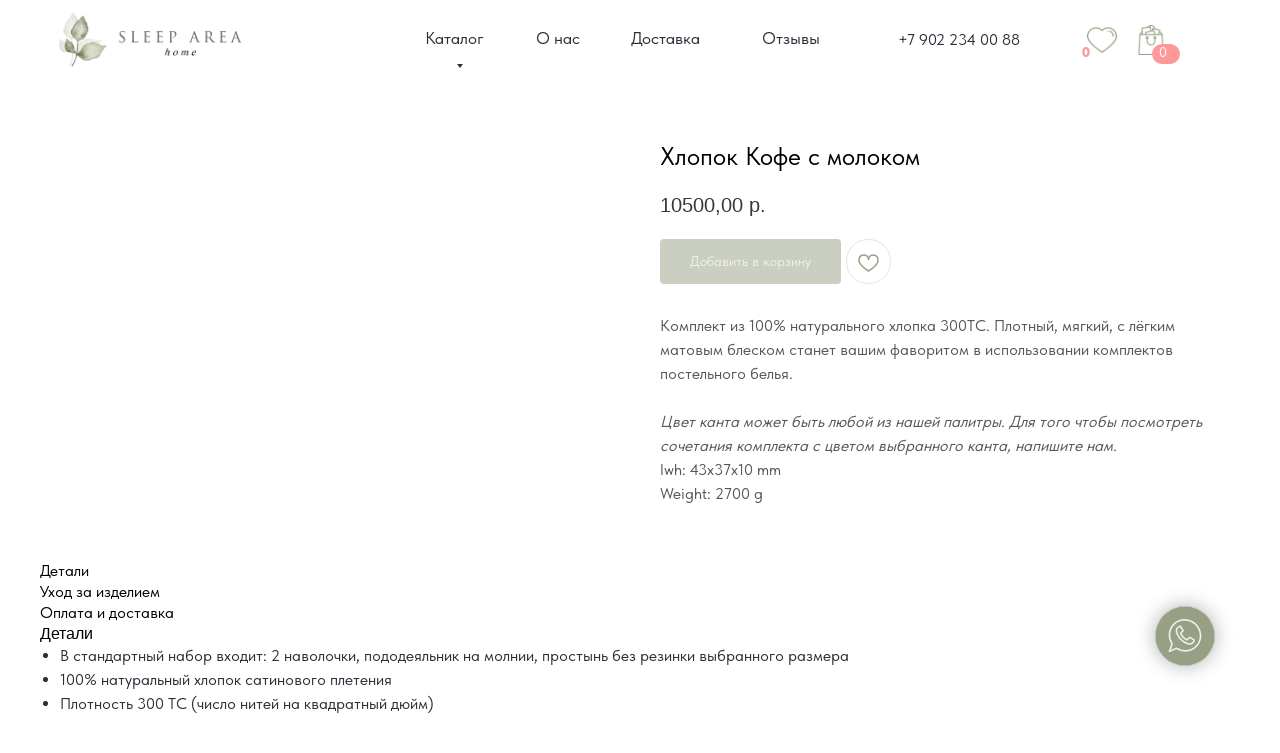

--- FILE ---
content_type: text/html; charset=UTF-8
request_url: https://sleeparea.ru/catalog/cotton/tproduct/707404767-928634952701-hlopok-kofe-s-molokom
body_size: 60692
content:
<!DOCTYPE html> <html> <head> <meta charset="utf-8" /> <meta http-equiv="Content-Type" content="text/html; charset=utf-8" /> <meta name="viewport" content="width=device-width, initial-scale=1.0" /> <!--metatextblock-->
<title>Хлопок Кофе с молоком</title>
<meta name="description" content="100% натуральный хлопок 300TCКант может быть любого цвета">
<meta name="keywords" content="">
<meta property="og:title" content="Хлопок Кофе с молоком" />
<meta property="og:description" content="100% натуральный хлопок 300TCКант может быть любого цвета" />
<meta property="og:type" content="website" />
<meta property="og:url" content="https://sleeparea.ru/catalog/cotton/tproduct/707404767-928634952701-hlopok-kofe-s-molokom" />
<meta property="og:image" content="https://static.tildacdn.com/stor3434-3866-4530-b462-386330666235/82419481.jpg" />
<link rel="canonical" href="https://sleeparea.ru/catalog/cotton/tproduct/707404767-928634952701-hlopok-kofe-s-molokom" />
<!--/metatextblock--> <meta name="format-detection" content="telephone=no" /> <meta http-equiv="x-dns-prefetch-control" content="on"> <link rel="dns-prefetch" href="https://ws.tildacdn.com"> <link rel="dns-prefetch" href="https://static.tildacdn.com"> <link rel="shortcut icon" href="https://static.tildacdn.com/tild3162-3839-4138-a664-623638343639/favicon_9.ico" type="image/x-icon" /> <link rel="apple-touch-icon" href="https://static.tildacdn.com/tild3236-3665-4530-b333-383462643739/Group_33.png"> <link rel="apple-touch-icon" sizes="76x76" href="https://static.tildacdn.com/tild3236-3665-4530-b333-383462643739/Group_33.png"> <link rel="apple-touch-icon" sizes="152x152" href="https://static.tildacdn.com/tild3236-3665-4530-b333-383462643739/Group_33.png"> <link rel="apple-touch-startup-image" href="https://static.tildacdn.com/tild3236-3665-4530-b333-383462643739/Group_33.png"> <meta name="msapplication-TileColor" content="#ffffff"> <meta name="msapplication-TileImage" content="https://static.tildacdn.com/tild6233-6235-4832-b734-363236386163/Group_34.png"> <!-- Assets --> <script src="https://neo.tildacdn.com/js/tilda-fallback-1.0.min.js" async charset="utf-8"></script> <link rel="stylesheet" href="https://static.tildacdn.com/css/tilda-grid-3.0.min.css" type="text/css" media="all" onerror="this.loaderr='y';"/> <link rel="stylesheet" href="https://static.tildacdn.com/ws/project4660650/tilda-blocks-page22803263.min.css?t=1744201587" type="text/css" media="all" onerror="this.loaderr='y';" /><link rel="stylesheet" href="https://static.tildacdn.com/ws/project4660650/tilda-blocks-page23422262.min.css?t=1744201587" type="text/css" media="all" onerror="this.loaderr='y';" /><link rel="stylesheet" href="https://static.tildacdn.com/ws/project4660650/tilda-blocks-page23564478.min.css?t=1744201563" type="text/css" media="all" onerror="this.loaderr='y';" /> <link rel="stylesheet" href="https://static.tildacdn.com/css/tilda-animation-2.0.min.css" type="text/css" media="all" onerror="this.loaderr='y';" /> <link rel="stylesheet" href="https://static.tildacdn.com/css/tilda-popup-1.1.min.css" type="text/css" media="print" onload="this.media='all';" onerror="this.loaderr='y';" /> <noscript><link rel="stylesheet" href="https://static.tildacdn.com/css/tilda-popup-1.1.min.css" type="text/css" media="all" /></noscript> <link rel="stylesheet" href="https://static.tildacdn.com/css/tilda-slds-1.4.min.css" type="text/css" media="print" onload="this.media='all';" onerror="this.loaderr='y';" /> <noscript><link rel="stylesheet" href="https://static.tildacdn.com/css/tilda-slds-1.4.min.css" type="text/css" media="all" /></noscript> <link rel="stylesheet" href="https://static.tildacdn.com/css/tilda-catalog-1.1.min.css" type="text/css" media="print" onload="this.media='all';" onerror="this.loaderr='y';" /> <noscript><link rel="stylesheet" href="https://static.tildacdn.com/css/tilda-catalog-1.1.min.css" type="text/css" media="all" /></noscript> <link rel="stylesheet" href="https://static.tildacdn.com/css/tilda-forms-1.0.min.css" type="text/css" media="all" onerror="this.loaderr='y';" /> <link rel="stylesheet" href="https://static.tildacdn.com/css/tilda-cart-1.0.min.css" type="text/css" media="all" onerror="this.loaderr='y';" /> <link rel="stylesheet" href="https://static.tildacdn.com/css/tilda-delivery-1.0.min.css" type="text/css" media="print" onload="this.media='all';" onerror="this.loaderr='y';" /> <noscript><link rel="stylesheet" href="https://static.tildacdn.com/css/tilda-delivery-1.0.min.css" type="text/css" media="all" /></noscript> <link rel="stylesheet" href="https://static.tildacdn.com/css/tilda-wishlist-1.0.min.css" type="text/css" media="all" onerror="this.loaderr='y';" /> <link rel="stylesheet" href="https://static.tildacdn.com/css/tilda-zoom-2.0.min.css" type="text/css" media="print" onload="this.media='all';" onerror="this.loaderr='y';" /> <noscript><link rel="stylesheet" href="https://static.tildacdn.com/css/tilda-zoom-2.0.min.css" type="text/css" media="all" /></noscript> <link rel="stylesheet" href="https://fonts.googleapis.com/css2?family=Cormorant+Garamond:ital,wght@0,300;0,400;0,500;1000;1,300;1,500&display=swap" type="text/css" /> <link rel="stylesheet" href="https://static.tildacdn.com/css/fonts-tildasans.css" type="text/css" media="all" onerror="this.loaderr='y';" /> <script nomodule src="https://static.tildacdn.com/js/tilda-polyfill-1.0.min.js" charset="utf-8"></script> <script type="text/javascript">function t_onReady(func) {if(document.readyState!='loading') {func();} else {document.addEventListener('DOMContentLoaded',func);}}
function t_onFuncLoad(funcName,okFunc,time) {if(typeof window[funcName]==='function') {okFunc();} else {setTimeout(function() {t_onFuncLoad(funcName,okFunc,time);},(time||100));}}function t_throttle(fn,threshhold,scope) {return function() {fn.apply(scope||this,arguments);};}function t396_initialScale(t){t=document.getElementById("rec"+t);if(t){t=t.querySelector(".t396__artboard");if(t){var e,r=document.documentElement.clientWidth,a=[];if(i=t.getAttribute("data-artboard-screens"))for(var i=i.split(","),l=0;l<i.length;l++)a[l]=parseInt(i[l],10);else a=[320,480,640,960,1200];for(l=0;l<a.length;l++){var n=a[l];n<=r&&(e=n)}var o="edit"===window.allrecords.getAttribute("data-tilda-mode"),d="center"===t396_getFieldValue(t,"valign",e,a),c="grid"===t396_getFieldValue(t,"upscale",e,a),s=t396_getFieldValue(t,"height_vh",e,a),u=t396_getFieldValue(t,"height",e,a),g=!!window.opr&&!!window.opr.addons||!!window.opera||-1!==navigator.userAgent.indexOf(" OPR/");if(!o&&d&&!c&&!s&&u&&!g){for(var _=parseFloat((r/e).toFixed(3)),f=[t,t.querySelector(".t396__carrier"),t.querySelector(".t396__filter")],l=0;l<f.length;l++)f[l].style.height=Math.floor(parseInt(u,10)*_)+"px";t396_scaleInitial__getElementsToScale(t).forEach(function(t){t.style.zoom=_})}}}}function t396_scaleInitial__getElementsToScale(t){return t?Array.prototype.slice.call(t.children).filter(function(t){return t&&(t.classList.contains("t396__elem")||t.classList.contains("t396__group"))}):[]}function t396_getFieldValue(t,e,r,a){var i=a[a.length-1],l=r===i?t.getAttribute("data-artboard-"+e):t.getAttribute("data-artboard-"+e+"-res-"+r);if(!l)for(var n=0;n<a.length;n++){var o=a[n];if(!(o<=r)&&(l=o===i?t.getAttribute("data-artboard-"+e):t.getAttribute("data-artboard-"+e+"-res-"+o)))break}return l}</script> <script src="https://static.tildacdn.com/js/jquery-1.10.2.min.js" charset="utf-8" onerror="this.loaderr='y';"></script> <script src="https://static.tildacdn.com/js/tilda-scripts-3.0.min.js" charset="utf-8" defer onerror="this.loaderr='y';"></script> <script src="https://static.tildacdn.com/ws/project4660650/tilda-blocks-page22803263.min.js?t=1744201587" onerror="this.loaderr='y';"></script><script src="https://static.tildacdn.com/ws/project4660650/tilda-blocks-page23422262.min.js?t=1744201587" onerror="this.loaderr='y';"></script><script src="https://static.tildacdn.com/ws/project4660650/tilda-blocks-page23564478.min.js?t=1744201563" charset="utf-8" onerror="this.loaderr='y';"></script> <script src="https://static.tildacdn.com/js/tilda-lazyload-1.0.min.js" charset="utf-8" async onerror="this.loaderr='y';"></script> <script src="https://static.tildacdn.com/js/tilda-animation-2.0.min.js" charset="utf-8" async onerror="this.loaderr='y';"></script> <script src="https://static.tildacdn.com/js/hammer.min.js" charset="utf-8" async onerror="this.loaderr='y';"></script> <script src="https://static.tildacdn.com/js/tilda-slds-1.4.min.js" charset="utf-8" async onerror="this.loaderr='y';"></script> <script src="https://static.tildacdn.com/js/tilda-products-1.0.min.js" charset="utf-8" async onerror="this.loaderr='y';"></script> <script src="https://static.tildacdn.com/js/tilda-catalog-1.1.min.js" charset="utf-8" async onerror="this.loaderr='y';"></script> <script src="https://static.tildacdn.com/js/tilda-zero-1.1.min.js" charset="utf-8" async onerror="this.loaderr='y';"></script> <script src="https://static.tildacdn.com/js/tilda-video-1.0.min.js" charset="utf-8" async onerror="this.loaderr='y';"></script> <script src="https://static.tildacdn.com/js/tilda-submenublocks-1.0.min.js" charset="utf-8" async onerror="this.loaderr='y';"></script> <script src="https://static.tildacdn.com/js/tilda-menu-1.0.min.js" charset="utf-8" async onerror="this.loaderr='y';"></script> <script src="https://static.tildacdn.com/js/tilda-forms-1.0.min.js" charset="utf-8" async onerror="this.loaderr='y';"></script> <script src="https://static.tildacdn.com/js/tilda-cart-1.0.min.js" charset="utf-8" async onerror="this.loaderr='y';"></script> <script src="https://static.tildacdn.com/js/tilda-widget-positions-1.0.min.js" charset="utf-8" async onerror="this.loaderr='y';"></script> <script src="https://static.tildacdn.com/js/tilda-delivery-1.0.min.js" charset="utf-8" async onerror="this.loaderr='y';"></script> <script src="https://static.tildacdn.com/js/tilda-wishlist-1.0.min.js" charset="utf-8" async onerror="this.loaderr='y';"></script> <script src="https://static.tildacdn.com/js/tilda-zero-forms-1.0.min.js" charset="utf-8" async onerror="this.loaderr='y';"></script> <script src="https://static.tildacdn.com/js/tilda-animation-sbs-1.0.min.js" charset="utf-8" async onerror="this.loaderr='y';"></script> <script src="https://static.tildacdn.com/js/tilda-zoom-2.0.min.js" charset="utf-8" async onerror="this.loaderr='y';"></script> <script src="https://static.tildacdn.com/js/tilda-zero-scale-1.0.min.js" charset="utf-8" async onerror="this.loaderr='y';"></script> <script src="https://static.tildacdn.com/js/tilda-skiplink-1.0.min.js" charset="utf-8" async onerror="this.loaderr='y';"></script> <script src="https://static.tildacdn.com/js/tilda-events-1.0.min.js" charset="utf-8" async onerror="this.loaderr='y';"></script> <!-- nominify begin --><link rel="stylesheet" href="https://cdn.envybox.io/widget/cbk.css"> <script type="text/javascript" src="https://cdn.envybox.io/widget/cbk.js?wcb_code=9f37a6073e16479bd7f0d1caed91b923" charset="UTF-8" async></script> <meta name="twitter:card" content="summary_large_image"/><!-- nominify end --><script type="text/javascript">window.dataLayer=window.dataLayer||[];</script> <script type="text/javascript">(function() {if((/bot|google|yandex|baidu|bing|msn|duckduckbot|teoma|slurp|crawler|spider|robot|crawling|facebook/i.test(navigator.userAgent))===false&&typeof(sessionStorage)!='undefined'&&sessionStorage.getItem('visited')!=='y'&&document.visibilityState){var style=document.createElement('style');style.type='text/css';style.innerHTML='@media screen and (min-width: 980px) {.t-records {opacity: 0;}.t-records_animated {-webkit-transition: opacity ease-in-out .2s;-moz-transition: opacity ease-in-out .2s;-o-transition: opacity ease-in-out .2s;transition: opacity ease-in-out .2s;}.t-records.t-records_visible {opacity: 1;}}';document.getElementsByTagName('head')[0].appendChild(style);function t_setvisRecs(){var alr=document.querySelectorAll('.t-records');Array.prototype.forEach.call(alr,function(el) {el.classList.add("t-records_animated");});setTimeout(function() {Array.prototype.forEach.call(alr,function(el) {el.classList.add("t-records_visible");});sessionStorage.setItem("visited","y");},400);}
document.addEventListener('DOMContentLoaded',t_setvisRecs);}})();</script></head> <body class="t-body" style="margin:0;"> <!--allrecords--> <div id="allrecords" class="t-records" data-product-page="y" data-hook="blocks-collection-content-node" data-tilda-project-id="4660650" data-tilda-page-id="23564478" data-tilda-page-alias="catalog/cotton" data-tilda-formskey="e70e01ba0b9dd44b4beda3532e5cd8b5" data-tilda-stat-scroll="yes" data-tilda-lazy="yes" data-tilda-root-zone="com" data-tilda-project-headcode="yes">
<div id="rec392107671" class="r t-rec" style="" data-animationappear="off" data-record-type="1002"> <script>t_onReady(function() {setTimeout(function() {t_onFuncLoad('twishlist__init',function() {twishlist__init('392107671');});},500);var rec=document.querySelector('#rec392107671');if(!rec) return;var userAgent=navigator.userAgent.toLowerCase();var isAndroid=userAgent.indexOf('android')!==-1;var body=document.body;if(!body) return;var isScrollablefFix=body.classList.contains('t-body_scrollable-fix-for-android');if(isAndroid&&!isScrollablefFix) {body.classList.add('t-body_scrollable-fix-for-android');document.head.insertAdjacentHTML('beforeend','<style>@media screen and (max-width: 560px) {\n.t-body_scrollable-fix-for-android {\noverflow: visible !important;\n}\n}\n</style>');console.log('Android css fix was inited');};if(userAgent.indexOf('instagram')!==-1&&userAgent.indexOf('iphone')!==-1) {body.style.position='relative';}
var wishlistWindow=rec.querySelector('.t1002__wishlistwin');var currentMode=document.querySelector('.t-records').getAttribute('data-tilda-mode');if(wishlistWindow&&currentMode!=='edit'&&currentMode!=='preview') {wishlistWindow.addEventListener('scroll',t_throttle(function() {if(window.lazy==='y'||document.querySelector('#allrecords').getAttribute('data-tilda-lazy')==='yes') {t_onFuncLoad('t_lazyload_update',function() {t_lazyload_update();});}},500));}});</script> <div class="t1002" data-wishlist-hook="#showfavorites" data-wishlistbtn-pos="picture" data-project-currency="р." data-project-currency-side="r" data-project-currency-sep="," data-project-currency-code="RUB" data-wishlist-maxstoredays="30"> <div class="t1002__wishlisticon t1002__wishlisticon_sm" style="top:180px;bottom:initial;right:40px;"> <div class="t1002__wishlisticon-wrapper"> <div class="t1002__wishlisticon-imgwrap"> <svg role="img" width="41" height="35" viewBox="0 0 41 35" fill="none" xmlns="http://www.w3.org/2000/svg" class="t1002__wishlisticon-img"> <path d="M39.9516 11.9535C39.9516 22.5416 20.4993 33.8088 20.4993 33.8088C20.4993 33.8088 1.04688 22.5416 1.04688 11.9535C1.04688 -2.42254 20.4993 -2.2284 20.4993 10.4239C20.4993 -2.2284 39.9516 -2.03914 39.9516 11.9535Z" stroke="#97a085"; stroke-width="1.5" stroke-linejoin="round"/> </svg> </div> <div class="t1002__wishlisticon-counter js-wishlisticon-counter" style="background-color:#ff9999;"></div> </div> </div> <div class="t1002__wishlistwin" style="display:none"> <div class="t1002__wishlistwin-content"> <div class="t1002__close t1002__wishlistwin-close"> <button type="button" class="t1002__close-button t1002__wishlistwin-close-wrapper" aria-label="Закрыть вишлист"> <svg role="presentation" class="t1002__wishlistwin-close-icon" width="23px" height="23px" viewBox="0 0 23 23" version="1.1" xmlns="http://www.w3.org/2000/svg" xmlns:xlink="http://www.w3.org/1999/xlink"> <g stroke="none" stroke-width="1" fill="#97a085" fill-rule="evenodd"> <rect transform="translate(11.313708, 11.313708) rotate(-45.000000) translate(-11.313708, -11.313708) " x="10.3137085" y="-3.6862915" width="2" height="30"></rect> <rect transform="translate(11.313708, 11.313708) rotate(-315.000000) translate(-11.313708, -11.313708) " x="10.3137085" y="-3.6862915" width="2" height="30"></rect> </g> </svg> </button> </div> <div class="t1002__wishlistwin-top"> <div class="t1002__wishlistwin-heading t-name t-name_xl">Оформление заказа</div> </div> <div class="t1002__wishlistwin-products"></div> </div> </div> </div> <style>.t1002__addBtn:not(.t-popup .t1002__addBtn):not(.t-store__product-snippet .t1002__addBtn){}.t1002__addBtn{border-radius:100px;}.t1002__addBtn svg path{stroke:#97a085;}.t1002__addBtn.t1002__addBtn_active{}.t1002__addBtn:hover svg path,.t1002__addBtn_active svg path{fill:#ff9999 !important;stroke:#ff9999;}@media (hover:none) and (pointer:coarse){a.t1002__addBtn:not(.t1002__addBtn_active):hover svg path{fill:transparent !important;stroke:#97a085;}.t1002__addBtn:hover svg{-webkit-transform:scale(1);transform:scale(1);}}@media screen and (max-width:960px){.t1002__wishlisticon{top:90px !important;bottom:initial !important;right:20px !important;left:initial !important;}}@media screen and (max-width:960px){.t1002__wishlistwin-close-icon g{fill:#97a085;}.t1002__wishlistwin-top{background-color:rgba(151,160,133,0.40);}}</style> <style>@media (hover:hover),(min-width:0\0) {#rec392107671 .t-submit:hover {color:#ffffff !important;background-color:#575757 !important;}#rec392107671 .t-submit:focus-visible {color:#ffffff !important;background-color:#575757 !important;}}#rec392107671 .t-submit {transition-property:background-color,color,border-color,box-shadow;transition-duration:0.2s;transition-timing-function:ease-in-out;}</style> <style>.t-menuwidgeticons__wishlist .t-menuwidgeticons__icon-counter{background-color:#ff9999;;}</style> <style>#rec392107671 .t1002__wishlisticon-imgwrap {box-shadow:0px 0px 10px rgba(0,0,0,0.1);}</style> </div>

<!-- PRODUCT START -->

                
                        
                    
        
        
<!-- product header -->
<!--header-->
<div id="t-header" class="t-records" data-hook="blocks-collection-content-node" data-tilda-project-id="4660650" data-tilda-page-id="22803263" data-tilda-page-alias="header" data-tilda-formskey="e70e01ba0b9dd44b4beda3532e5cd8b5" data-tilda-stat-scroll="yes" data-tilda-lazy="yes" data-tilda-root-zone="one"  data-tilda-project-headcode="yes"     data-tilda-project-country="RU">

    <div id="rec436077191" class="r t-rec" style=" " data-animationappear="off" data-record-type="131"      >
<!-- T123 -->
    <div class="t123" >
        <div class="t-container_100 ">
            <div class="t-width t-width_100 ">
                <!-- nominify begin -->
                <!-- Yandex.Metrika counter -->
<script type="text/javascript" >
   (function(m,e,t,r,i,k,a){m[i]=m[i]||function(){(m[i].a=m[i].a||[]).push(arguments)};
   m[i].l=1*new Date();k=e.createElement(t),a=e.getElementsByTagName(t)[0],k.async=1,k.src=r,a.parentNode.insertBefore(k,a)})
   (window, document, "script", "https://mc.yandex.ru/metrika/tag.js", "ym");

   ym(88343952, "init", {
        clickmap:true,
        trackLinks:true,
        accurateTrackBounce:true,
        webvisor:true
   });
</script>
<noscript><div><img src="https://mc.yandex.ru/watch/88343952" style="position:absolute; left:-9999px;" alt="" /></div></noscript>
<!-- /Yandex.Metrika counter -->
                 
                <!-- nominify end -->
            </div>  
        </div>
    </div>

</div>


    <div id="rec368295035" class="r t-rec" style=" " data-animationappear="off" data-record-type="360"      >
<!-- T360 -->

        
    <style>
    @media screen and (min-width: 980px) {
        .t-records {
            opacity: 0;
        }
        .t-records_animated {
            -webkit-transition: opacity ease-in-out 1s;
            -moz-transition: opacity ease-in-out 1s;
            -o-transition: opacity ease-in-out 1s;
            transition: opacity ease-in-out 1s;
        }
        .t-records.t-records_visible,
        .t-records .t-records {
            opacity: 1;
        }
    }
    </style>
    
    
    
    <script>
        t_onReady(function () {
            var allRecords = document.querySelector('.t-records');
            window.addEventListener('pageshow', function (event) {
                if (event.persisted) {
                    allRecords.classList.add('t-records_visible');
                }
            });
        
            var rec = document.querySelector('#rec368295035');
            if (!rec) return;
            rec.setAttribute('data-animationappear', 'off');
            rec.style.opacity = '1';
            allRecords.classList.add('t-records_animated');
            setTimeout(function () {
                allRecords.classList.add('t-records_visible');
            }, 200);
        });
    </script>

        <script>
        t_onReady(function () {
            var selects = 'button:not(.t-submit):not(.t835__btn_next):not(.t835__btn_prev):not(.t835__btn_result):not(.t862__btn_next):not(.t862__btn_prev):not(.t862__btn_result):not(.t854__news-btn):not(.t862__btn_next),' +
                'a:not([href*="#"]):not(.carousel-control):not(.t-carousel__control):not(.t807__btn_reply):not([href^="#price"]):not([href^="javascript"]):not([href^="mailto"]):not([href^="tel"]):not([href^="link_sub"]):not(.js-feed-btn-show-more):not(.t367__opener):not([href^="https://www.dropbox.com/"])';
            var elements = document.querySelectorAll(selects);
            Array.prototype.forEach.call(elements, function (element) {
                if (element.getAttribute('data-menu-submenu-hook')) return;
                element.addEventListener('click', function (event) {
                    var goTo = this.getAttribute('href');
                    if (goTo !== null && !goTo.startsWith('#')) {
                        var ctrl = event.ctrlKey;
                        var cmd = event.metaKey && navigator.platform.indexOf('Mac') !== -1;
                        if (!ctrl && !cmd) {
                            var target = this.getAttribute('target');
                            if (target !== '_blank') {
                                event.preventDefault();
                                var allRecords = document.querySelector('.t-records');
                                if (allRecords) {
                                    allRecords.classList.remove('t-records_visible');
                                }
                                setTimeout(function () {
                                    window.location = goTo;
                                }, 500);
                            }
                        }
                    }
                });
            });
        });
    </script>
    
        

</div>


    <div id="rec463883276" class="r t-rec t-rec_pt_0" style="padding-top:0px; " data-animationappear="off" data-record-type="396"      >
<!-- T396 -->
<style>#rec463883276 .t396__artboard {height: 80px;}#rec463883276 .t396__filter {height: 80px;    }#rec463883276 .t396__carrier{height: 80px;background-position: center center;background-attachment: scroll;background-size: cover;background-repeat: no-repeat;}@media screen and (max-width: 1199px) {#rec463883276 .t396__artboard,#rec463883276 .t396__filter,#rec463883276 .t396__carrier {}#rec463883276 .t396__filter {}#rec463883276 .t396__carrier {background-attachment: scroll;}}@media screen and (max-width: 959px) {#rec463883276 .t396__artboard,#rec463883276 .t396__filter,#rec463883276 .t396__carrier {}#rec463883276 .t396__filter {}#rec463883276 .t396__carrier {background-attachment: scroll;}}@media screen and (max-width: 639px) {#rec463883276 .t396__artboard,#rec463883276 .t396__filter,#rec463883276 .t396__carrier {}#rec463883276 .t396__filter {}#rec463883276 .t396__carrier {background-attachment: scroll;}}@media screen and (max-width: 479px) {#rec463883276 .t396__artboard,#rec463883276 .t396__filter,#rec463883276 .t396__carrier {}#rec463883276 .t396__filter {}#rec463883276 .t396__carrier {background-attachment: scroll;}}#rec463883276 .tn-elem[data-elem-id="1598635677792"] {
  z-index: 2;
  top:  calc(40px - 50px + 0px);;
  left:  calc(50% - 600px + 0px);;
  width: 1200px;
  height: 100%;
}
#rec463883276 .tn-elem[data-elem-id="1598635677792"] .tn-atom {
  border-radius: 12px;
  background-color: #ffffff;
  background-position: center center;
  border-width: var(--t396-borderwidth, 0);
  border-style: var(--t396-borderstyle, solid);
  border-color: var(--t396-bordercolor, transparent);
  transition: background-color var(--t396-speedhover,0s) ease-in-out, color var(--t396-speedhover,0s) ease-in-out, border-color var(--t396-speedhover,0s) ease-in-out, box-shadow var(--t396-shadowshoverspeed,0.2s) ease-in-out;
}
@media screen and (max-width: 1199px) {
  #rec463883276 .tn-elem[data-elem-id="1598635677792"] {
    top:  calc(40px - 50% + 0px);;
    left:  calc(50% - 600px + 0px);;
    width: 920px;
    height: 100%;
  }
}
@media screen and (max-width: 959px) {
  #rec463883276 .tn-elem[data-elem-id="1598635677792"] {
    top:  calc(40px - 50% + 0px);;
    left:  calc(50% - 600px + 0px);;
    width: 640px;
  }
}
@media screen and (max-width: 639px) {
  #rec463883276 .tn-elem[data-elem-id="1598635677792"] {
    top:  calc(40px - 50% + 0px);;
    left:  calc(50% - 600px + 0px);;
    width: 480px;
  }
}
@media screen and (max-width: 479px) {
  #rec463883276 .tn-elem[data-elem-id="1598635677792"] {
    top:  calc(40px - 50% + 0px);;
    left:  calc(50% - 600px + 0px);;
    width: 100%;
    border-radius: 4px;
  }
  #rec463883276 .tn-elem[data-elem-id="1598635677792"] .tn-atom {
    background-color: #ffffff;
    background-size: cover;
    border-radius: 4px;
    --t396-borderwidth: 1px;
    --t396-bordercolor: #ebebeb;
  }
}#rec463883276 .tn-elem[data-elem-id="1664812938076"] {
  z-index: 3;
  top:  25px;;
  left:  calc(50% - 600px + 1047px);;
  width: 30px;
  height: auto;
}
#rec463883276 .tn-elem[data-elem-id="1664812938076"] .tn-atom {
  background-position: center center;
  border-width: var(--t396-borderwidth, 0);
  border-style: var(--t396-borderstyle, solid);
  border-color: var(--t396-bordercolor, transparent);
  transition: background-color var(--t396-speedhover,0s) ease-in-out, color var(--t396-speedhover,0s) ease-in-out, border-color var(--t396-speedhover,0s) ease-in-out, box-shadow var(--t396-shadowshoverspeed,0.2s) ease-in-out;
}
@media screen and (max-width: 1199px) {
  #rec463883276 .tn-elem[data-elem-id="1664812938076"] {
    top:  26px;;
    left:  calc(50% - 480px + 811px);;
    height: auto;
  }
}
@media screen and (max-width: 959px) {
  #rec463883276 .tn-elem[data-elem-id="1664812938076"] {
    top:  26px;;
    left:  calc(50% - 320px + 392px);;
    height: auto;
  }
}
@media screen and (max-width: 639px) {
  #rec463883276 .tn-elem[data-elem-id="1664812938076"] {
    top:  27px;;
    left:  calc(50% - 240px + 274px);;
    height: auto;
  }
}
@media screen and (max-width: 479px) {
  #rec463883276 .tn-elem[data-elem-id="1664812938076"] {
    top:  27px;;
    left:  calc(50% - 160px + 173px);;
    height: auto;
  }
}#rec463883276 .tn-elem[data-elem-id="1598636027405"] {
  color: #2c3038;
  text-align: center;
  z-index: 4;
  top:  25px;;
  left:  calc(50% - 600px + 370px);;
  width: 88px;
  height: 28px;
}
#rec463883276 .tn-elem[data-elem-id="1598636027405"] .tn-atom {
  color: #2c3038;
  font-size: 17px;
  font-family: 'TildaSans', Arial,sans-serif;
  line-height: 1.55;
  font-weight: 400;
  border-radius: -1px;
  background-position: center center;
  --t396-borderwidth: 1px;
  --t396-speedhover: 0.2s;
  transition: background-color var(--t396-speedhover,0s) ease-in-out, color var(--t396-speedhover,0s) ease-in-out, border-color var(--t396-speedhover,0s) ease-in-out, box-shadow var(--t396-shadowshoverspeed,0.2s) ease-in-out;
  -webkit-box-pack: center;
  -ms-flex-pack: center;
  justify-content: center;
}
#rec463883276 .tn-elem[data-elem-id="1598636027405"] .tn-atom::after {
  display: none;
}
#rec463883276 .tn-elem[data-elem-id="1598636027405"] .tn-atom .tn-atom__button-text {
  transition: color var(--t396-speedhover,0s) ease-in-out;
  color: #2c3038;
}
#rec463883276 .tn-elem[data-elem-id="1598636027405"] .tn-atom .tn-atom__button-border::before {
  display: none;
}
#rec463883276 .tn-elem[data-elem-id="1598636027405"] .tn-atom .tn-atom__button-border::after {
  display: none;
}
@media (hover), (min-width:0\0) {
  #rec463883276 .tn-elem[data-elem-id="1598636027405"] .tn-atom:hover::after {
    opacity: 0;
  }
  #rec463883276 .tn-elem[data-elem-id="1598636027405"] .tn-atom:hover {
    animation-name: none;
  }
}
@media (hover), (min-width:0\0) {
  #rec463883276 .tn-elem[data-elem-id="1598636027405"] .tn-atom:hover {
    color: #97a085;
  }
  #rec463883276 .tn-elem[data-elem-id="1598636027405"] .tn-atom:hover .tn-atom__button-text {
    color: #97a085;
  }
}
@media screen and (max-width: 1199px) {
  #rec463883276 .tn-elem[data-elem-id="1598636027405"] {
    top:  25px;;
    left:  calc(50% - 480px + 270px);;
    width: px;
  }
  #rec463883276 .tn-elem[data-elem-id="1598636027405"] .tn-atom {
    white-space: normal;
    background-size: cover;
  }
  #rec463883276 .tn-elem[data-elem-id="1598636027405"] .tn-atom::after {
    display: none;
  }
  #rec463883276 .tn-elem[data-elem-id="1598636027405"] .tn-atom .tn-atom__button-text {
    overflow: visible;
  }
  #rec463883276 .tn-elem[data-elem-id="1598636027405"] .tn-atom .tn-atom__button-border::before {
    display: none;
  }
  #rec463883276 .tn-elem[data-elem-id="1598636027405"] .tn-atom .tn-atom__button-border::after {
    display: none;
  }
  @media (hover), (min-width:0\0) {
    #rec463883276 .tn-elem[data-elem-id="1598636027405"] .tn-atom:hover::after {
      opacity: 0;
    }
    #rec463883276 .tn-elem[data-elem-id="1598636027405"] .tn-atom:hover {
      animation-name: none;
    }
  }
}
@media screen and (max-width: 959px) {
  #rec463883276 .tn-elem[data-elem-id="1598636027405"] {
    top:  -721px;;
    left:  calc(50% - 320px + -776px);;
    width: px;
  }
  #rec463883276 .tn-elem[data-elem-id="1598636027405"] .tn-atom {
    white-space: normal;
    background-size: cover;
  }
  #rec463883276 .tn-elem[data-elem-id="1598636027405"] .tn-atom::after {
    display: none;
  }
  #rec463883276 .tn-elem[data-elem-id="1598636027405"] .tn-atom .tn-atom__button-text {
    overflow: visible;
  }
  #rec463883276 .tn-elem[data-elem-id="1598636027405"] .tn-atom .tn-atom__button-border::before {
    display: none;
  }
  #rec463883276 .tn-elem[data-elem-id="1598636027405"] .tn-atom .tn-atom__button-border::after {
    display: none;
  }
  @media (hover), (min-width:0\0) {
    #rec463883276 .tn-elem[data-elem-id="1598636027405"] .tn-atom:hover::after {
      opacity: 0;
    }
    #rec463883276 .tn-elem[data-elem-id="1598636027405"] .tn-atom:hover {
      animation-name: none;
    }
  }
}
@media screen and (max-width: 639px) {
  #rec463883276 .tn-elem[data-elem-id="1598636027405"] .tn-atom {
    white-space: normal;
    background-size: cover;
  }
  #rec463883276 .tn-elem[data-elem-id="1598636027405"] .tn-atom::after {
    display: none;
  }
  #rec463883276 .tn-elem[data-elem-id="1598636027405"] .tn-atom .tn-atom__button-text {
    overflow: visible;
  }
  #rec463883276 .tn-elem[data-elem-id="1598636027405"] .tn-atom .tn-atom__button-border::before {
    display: none;
  }
  #rec463883276 .tn-elem[data-elem-id="1598636027405"] .tn-atom .tn-atom__button-border::after {
    display: none;
  }
  @media (hover), (min-width:0\0) {
    #rec463883276 .tn-elem[data-elem-id="1598636027405"] .tn-atom:hover::after {
      opacity: 0;
    }
    #rec463883276 .tn-elem[data-elem-id="1598636027405"] .tn-atom:hover {
      animation-name: none;
    }
  }
}
@media screen and (max-width: 479px) {
  #rec463883276 .tn-elem[data-elem-id="1598636027405"] {
    top:  -640px;;
    left:  calc(50% - 160px + -925px);;
    width: px;
  }
  #rec463883276 .tn-elem[data-elem-id="1598636027405"] .tn-atom {
    white-space: normal;
    background-size: cover;
  }
  #rec463883276 .tn-elem[data-elem-id="1598636027405"] .tn-atom::after {
    display: none;
  }
  #rec463883276 .tn-elem[data-elem-id="1598636027405"] .tn-atom .tn-atom__button-text {
    overflow: visible;
  }
  #rec463883276 .tn-elem[data-elem-id="1598636027405"] .tn-atom .tn-atom__button-border::before {
    display: none;
  }
  #rec463883276 .tn-elem[data-elem-id="1598636027405"] .tn-atom .tn-atom__button-border::after {
    display: none;
  }
  @media (hover), (min-width:0\0) {
    #rec463883276 .tn-elem[data-elem-id="1598636027405"] .tn-atom:hover::after {
      opacity: 0;
    }
    #rec463883276 .tn-elem[data-elem-id="1598636027405"] .tn-atom:hover {
      animation-name: none;
    }
  }
}#rec463883276 .tn-elem[data-elem-id="1598636034045"] {
  color: #2c3038;
  text-align: center;
  z-index: 5;
  top:  25px;;
  left:  calc(50% - 600px + 485px);;
  width: 65px;
  height: 20px;
}
#rec463883276 .tn-elem[data-elem-id="1598636034045"] .tn-atom {
  color: #2c3038;
  font-size: 17px;
  font-family: 'TildaSans', Arial,sans-serif;
  line-height: 1.55;
  font-weight: 400;
  border-radius: -1px;
  background-position: center center;
  --t396-borderwidth: 1px;
  --t396-speedhover: 0.2s;
  transition: background-color var(--t396-speedhover,0s) ease-in-out, color var(--t396-speedhover,0s) ease-in-out, border-color var(--t396-speedhover,0s) ease-in-out, box-shadow var(--t396-shadowshoverspeed,0.2s) ease-in-out;
  -webkit-box-pack: center;
  -ms-flex-pack: center;
  justify-content: center;
}
#rec463883276 .tn-elem[data-elem-id="1598636034045"] .tn-atom::after {
  display: none;
}
#rec463883276 .tn-elem[data-elem-id="1598636034045"] .tn-atom .tn-atom__button-text {
  transition: color var(--t396-speedhover,0s) ease-in-out;
  color: #2c3038;
}
#rec463883276 .tn-elem[data-elem-id="1598636034045"] .tn-atom .tn-atom__button-border::before {
  display: none;
}
#rec463883276 .tn-elem[data-elem-id="1598636034045"] .tn-atom .tn-atom__button-border::after {
  display: none;
}
@media (hover), (min-width:0\0) {
  #rec463883276 .tn-elem[data-elem-id="1598636034045"] .tn-atom:hover::after {
    opacity: 0;
  }
  #rec463883276 .tn-elem[data-elem-id="1598636034045"] .tn-atom:hover {
    animation-name: none;
  }
}
@media (hover), (min-width:0\0) {
  #rec463883276 .tn-elem[data-elem-id="1598636034045"] .tn-atom:hover {
    color: #97a085;
  }
  #rec463883276 .tn-elem[data-elem-id="1598636034045"] .tn-atom:hover .tn-atom__button-text {
    color: #97a085;
  }
}
@media screen and (max-width: 1199px) {
  #rec463883276 .tn-elem[data-elem-id="1598636034045"] {
    top:  25px;;
    left:  calc(50% - 480px + 365px);;
    width: px;
  }
  #rec463883276 .tn-elem[data-elem-id="1598636034045"] .tn-atom {
    white-space: normal;
    background-size: cover;
  }
  #rec463883276 .tn-elem[data-elem-id="1598636034045"] .tn-atom::after {
    display: none;
  }
  #rec463883276 .tn-elem[data-elem-id="1598636034045"] .tn-atom .tn-atom__button-text {
    overflow: visible;
  }
  #rec463883276 .tn-elem[data-elem-id="1598636034045"] .tn-atom .tn-atom__button-border::before {
    display: none;
  }
  #rec463883276 .tn-elem[data-elem-id="1598636034045"] .tn-atom .tn-atom__button-border::after {
    display: none;
  }
  @media (hover), (min-width:0\0) {
    #rec463883276 .tn-elem[data-elem-id="1598636034045"] .tn-atom:hover::after {
      opacity: 0;
    }
    #rec463883276 .tn-elem[data-elem-id="1598636034045"] .tn-atom:hover {
      animation-name: none;
    }
  }
}
@media screen and (max-width: 959px) {
  #rec463883276 .tn-elem[data-elem-id="1598636034045"] {
    top:  -721px;;
    left:  calc(50% - 320px + -651px);;
    width: px;
  }
  #rec463883276 .tn-elem[data-elem-id="1598636034045"] .tn-atom {
    white-space: normal;
    background-size: cover;
  }
  #rec463883276 .tn-elem[data-elem-id="1598636034045"] .tn-atom::after {
    display: none;
  }
  #rec463883276 .tn-elem[data-elem-id="1598636034045"] .tn-atom .tn-atom__button-text {
    overflow: visible;
  }
  #rec463883276 .tn-elem[data-elem-id="1598636034045"] .tn-atom .tn-atom__button-border::before {
    display: none;
  }
  #rec463883276 .tn-elem[data-elem-id="1598636034045"] .tn-atom .tn-atom__button-border::after {
    display: none;
  }
  @media (hover), (min-width:0\0) {
    #rec463883276 .tn-elem[data-elem-id="1598636034045"] .tn-atom:hover::after {
      opacity: 0;
    }
    #rec463883276 .tn-elem[data-elem-id="1598636034045"] .tn-atom:hover {
      animation-name: none;
    }
  }
}
@media screen and (max-width: 639px) {
  #rec463883276 .tn-elem[data-elem-id="1598636034045"] .tn-atom {
    white-space: normal;
    background-size: cover;
  }
  #rec463883276 .tn-elem[data-elem-id="1598636034045"] .tn-atom::after {
    display: none;
  }
  #rec463883276 .tn-elem[data-elem-id="1598636034045"] .tn-atom .tn-atom__button-text {
    overflow: visible;
  }
  #rec463883276 .tn-elem[data-elem-id="1598636034045"] .tn-atom .tn-atom__button-border::before {
    display: none;
  }
  #rec463883276 .tn-elem[data-elem-id="1598636034045"] .tn-atom .tn-atom__button-border::after {
    display: none;
  }
  @media (hover), (min-width:0\0) {
    #rec463883276 .tn-elem[data-elem-id="1598636034045"] .tn-atom:hover::after {
      opacity: 0;
    }
    #rec463883276 .tn-elem[data-elem-id="1598636034045"] .tn-atom:hover {
      animation-name: none;
    }
  }
}
@media screen and (max-width: 479px) {
  #rec463883276 .tn-elem[data-elem-id="1598636034045"] {
    top:  -640px;;
    left:  calc(50% - 160px + -800px);;
    width: px;
  }
  #rec463883276 .tn-elem[data-elem-id="1598636034045"] .tn-atom {
    white-space: normal;
    background-size: cover;
  }
  #rec463883276 .tn-elem[data-elem-id="1598636034045"] .tn-atom::after {
    display: none;
  }
  #rec463883276 .tn-elem[data-elem-id="1598636034045"] .tn-atom .tn-atom__button-text {
    overflow: visible;
  }
  #rec463883276 .tn-elem[data-elem-id="1598636034045"] .tn-atom .tn-atom__button-border::before {
    display: none;
  }
  #rec463883276 .tn-elem[data-elem-id="1598636034045"] .tn-atom .tn-atom__button-border::after {
    display: none;
  }
  @media (hover), (min-width:0\0) {
    #rec463883276 .tn-elem[data-elem-id="1598636034045"] .tn-atom:hover::after {
      opacity: 0;
    }
    #rec463883276 .tn-elem[data-elem-id="1598636034045"] .tn-atom:hover {
      animation-name: none;
    }
  }
}#rec463883276 .tn-elem[data-elem-id="1598636038966"] {
  color: #2c3038;
  text-align: center;
  z-index: 6;
  top:  25px;;
  left:  calc(50% - 600px + 590px);;
  width: 70px;
  height: 20px;
}
#rec463883276 .tn-elem[data-elem-id="1598636038966"] .tn-atom {
  color: #2c3038;
  font-size: 17px;
  font-family: 'TildaSans', Arial,sans-serif;
  line-height: 1.55;
  font-weight: 400;
  border-radius: -1px;
  background-position: center center;
  --t396-borderwidth: 1px;
  --t396-speedhover: 0.2s;
  transition: background-color var(--t396-speedhover,0s) ease-in-out, color var(--t396-speedhover,0s) ease-in-out, border-color var(--t396-speedhover,0s) ease-in-out, box-shadow var(--t396-shadowshoverspeed,0.2s) ease-in-out;
  -webkit-box-pack: center;
  -ms-flex-pack: center;
  justify-content: center;
}
#rec463883276 .tn-elem[data-elem-id="1598636038966"] .tn-atom::after {
  display: none;
}
#rec463883276 .tn-elem[data-elem-id="1598636038966"] .tn-atom .tn-atom__button-text {
  transition: color var(--t396-speedhover,0s) ease-in-out;
  color: #2c3038;
}
#rec463883276 .tn-elem[data-elem-id="1598636038966"] .tn-atom .tn-atom__button-border::before {
  display: none;
}
#rec463883276 .tn-elem[data-elem-id="1598636038966"] .tn-atom .tn-atom__button-border::after {
  display: none;
}
@media (hover), (min-width:0\0) {
  #rec463883276 .tn-elem[data-elem-id="1598636038966"] .tn-atom:hover::after {
    opacity: 0;
  }
  #rec463883276 .tn-elem[data-elem-id="1598636038966"] .tn-atom:hover {
    animation-name: none;
  }
}
@media (hover), (min-width:0\0) {
  #rec463883276 .tn-elem[data-elem-id="1598636038966"] .tn-atom:hover {
    color: #97a085;
  }
  #rec463883276 .tn-elem[data-elem-id="1598636038966"] .tn-atom:hover .tn-atom__button-text {
    color: #97a085;
  }
}
@media screen and (max-width: 1199px) {
  #rec463883276 .tn-elem[data-elem-id="1598636038966"] {
    top:  25px;;
    left:  calc(50% - 480px + 450px);;
    width: px;
  }
  #rec463883276 .tn-elem[data-elem-id="1598636038966"] .tn-atom {
    white-space: normal;
    background-size: cover;
  }
  #rec463883276 .tn-elem[data-elem-id="1598636038966"] .tn-atom::after {
    display: none;
  }
  #rec463883276 .tn-elem[data-elem-id="1598636038966"] .tn-atom .tn-atom__button-text {
    overflow: visible;
  }
  #rec463883276 .tn-elem[data-elem-id="1598636038966"] .tn-atom .tn-atom__button-border::before {
    display: none;
  }
  #rec463883276 .tn-elem[data-elem-id="1598636038966"] .tn-atom .tn-atom__button-border::after {
    display: none;
  }
  @media (hover), (min-width:0\0) {
    #rec463883276 .tn-elem[data-elem-id="1598636038966"] .tn-atom:hover::after {
      opacity: 0;
    }
    #rec463883276 .tn-elem[data-elem-id="1598636038966"] .tn-atom:hover {
      animation-name: none;
    }
  }
}
@media screen and (max-width: 959px) {
  #rec463883276 .tn-elem[data-elem-id="1598636038966"] {
    top:  -721px;;
    left:  calc(50% - 320px + -561px);;
    width: px;
  }
  #rec463883276 .tn-elem[data-elem-id="1598636038966"] .tn-atom {
    white-space: normal;
    background-size: cover;
  }
  #rec463883276 .tn-elem[data-elem-id="1598636038966"] .tn-atom::after {
    display: none;
  }
  #rec463883276 .tn-elem[data-elem-id="1598636038966"] .tn-atom .tn-atom__button-text {
    overflow: visible;
  }
  #rec463883276 .tn-elem[data-elem-id="1598636038966"] .tn-atom .tn-atom__button-border::before {
    display: none;
  }
  #rec463883276 .tn-elem[data-elem-id="1598636038966"] .tn-atom .tn-atom__button-border::after {
    display: none;
  }
  @media (hover), (min-width:0\0) {
    #rec463883276 .tn-elem[data-elem-id="1598636038966"] .tn-atom:hover::after {
      opacity: 0;
    }
    #rec463883276 .tn-elem[data-elem-id="1598636038966"] .tn-atom:hover {
      animation-name: none;
    }
  }
}
@media screen and (max-width: 639px) {
  #rec463883276 .tn-elem[data-elem-id="1598636038966"] .tn-atom {
    white-space: normal;
    background-size: cover;
  }
  #rec463883276 .tn-elem[data-elem-id="1598636038966"] .tn-atom::after {
    display: none;
  }
  #rec463883276 .tn-elem[data-elem-id="1598636038966"] .tn-atom .tn-atom__button-text {
    overflow: visible;
  }
  #rec463883276 .tn-elem[data-elem-id="1598636038966"] .tn-atom .tn-atom__button-border::before {
    display: none;
  }
  #rec463883276 .tn-elem[data-elem-id="1598636038966"] .tn-atom .tn-atom__button-border::after {
    display: none;
  }
  @media (hover), (min-width:0\0) {
    #rec463883276 .tn-elem[data-elem-id="1598636038966"] .tn-atom:hover::after {
      opacity: 0;
    }
    #rec463883276 .tn-elem[data-elem-id="1598636038966"] .tn-atom:hover {
      animation-name: none;
    }
  }
}
@media screen and (max-width: 479px) {
  #rec463883276 .tn-elem[data-elem-id="1598636038966"] {
    top:  -640px;;
    left:  calc(50% - 160px + -710px);;
    width: px;
  }
  #rec463883276 .tn-elem[data-elem-id="1598636038966"] .tn-atom {
    white-space: normal;
    background-size: cover;
  }
  #rec463883276 .tn-elem[data-elem-id="1598636038966"] .tn-atom::after {
    display: none;
  }
  #rec463883276 .tn-elem[data-elem-id="1598636038966"] .tn-atom .tn-atom__button-text {
    overflow: visible;
  }
  #rec463883276 .tn-elem[data-elem-id="1598636038966"] .tn-atom .tn-atom__button-border::before {
    display: none;
  }
  #rec463883276 .tn-elem[data-elem-id="1598636038966"] .tn-atom .tn-atom__button-border::after {
    display: none;
  }
  @media (hover), (min-width:0\0) {
    #rec463883276 .tn-elem[data-elem-id="1598636038966"] .tn-atom:hover::after {
      opacity: 0;
    }
    #rec463883276 .tn-elem[data-elem-id="1598636038966"] .tn-atom:hover {
      animation-name: none;
    }
  }
}#rec463883276 .tn-elem[data-elem-id="1598636318208"] {
  color: #ffffff;
  text-align: center;
  z-index: 7;
  top:  -90px;;
  left:  calc(100% - 40px + -310px);;
  width: 40px;
  height: 40px;
}
#rec463883276 .tn-elem[data-elem-id="1598636318208"] .tn-atom {
  color: #ffffff;
  font-size: 20px;
  font-family: 'Arial', Arial,sans-serif;
  line-height: 1.55;
  font-weight: 600;
  border-radius: 30px;
  opacity: 0;
  background-position: center center;
  --t396-borderwidth: 1px;
  --t396-speedhover: 0.2s;
  transition: background-color var(--t396-speedhover,0s) ease-in-out, color var(--t396-speedhover,0s) ease-in-out, border-color var(--t396-speedhover,0s) ease-in-out, box-shadow var(--t396-shadowshoverspeed,0.2s) ease-in-out;
  --t396-bgcolor-color: #97a085;
  --t396-bgcolor-image: none;
  background-color: var(--t396-bgcolor-color, transparent);
  -webkit-box-pack: center;
  -ms-flex-pack: center;
  justify-content: center;
}
#rec463883276 .tn-elem[data-elem-id="1598636318208"] .tn-atom::after {
  display: none;
}
#rec463883276 .tn-elem[data-elem-id="1598636318208"] .tn-atom .tn-atom__button-text {
  transition: color var(--t396-speedhover,0s) ease-in-out;
  color: #ffffff;
}
#rec463883276 .tn-elem[data-elem-id="1598636318208"] .tn-atom .tn-atom__button-border::before {
  display: none;
}
#rec463883276 .tn-elem[data-elem-id="1598636318208"] .tn-atom .tn-atom__button-border::after {
  display: none;
}
@media (min-width: 1200px) {
  #rec463883276 .tn-elem.t396__elem--anim-hidden[data-elem-id="1598636318208"] {
    opacity: 0;
  }
}
@media (hover), (min-width:0\0) {
  #rec463883276 .tn-elem[data-elem-id="1598636318208"] .tn-atom:hover::after {
    opacity: 0;
  }
  #rec463883276 .tn-elem[data-elem-id="1598636318208"] .tn-atom:hover {
    animation-name: none;
  }
}
@media screen and (max-width: 1199px) {
  #rec463883276 .tn-elem[data-elem-id="1598636318208"] {
    top:  -60px;;
    left:  calc(100% - 40px + -40px);;
    width: px;
  }
  #rec463883276 .tn-elem[data-elem-id="1598636318208"] .tn-atom {
    white-space: normal;
    background-size: cover;
    background-color: var(--t396-bgcolor-color, transparent);
  }
  #rec463883276 .tn-elem[data-elem-id="1598636318208"] .tn-atom::after {
    display: none;
  }
  #rec463883276 .tn-elem[data-elem-id="1598636318208"] .tn-atom .tn-atom__button-text {
    overflow: visible;
  }
  #rec463883276 .tn-elem[data-elem-id="1598636318208"] .tn-atom .tn-atom__button-border::before {
    display: none;
  }
  #rec463883276 .tn-elem[data-elem-id="1598636318208"] .tn-atom .tn-atom__button-border::after {
    display: none;
  }
  @media (hover), (min-width:0\0) {
    #rec463883276 .tn-elem[data-elem-id="1598636318208"] .tn-atom:hover::after {
      opacity: 0;
    }
    #rec463883276 .tn-elem[data-elem-id="1598636318208"] .tn-atom:hover {
      animation-name: none;
    }
  }
}
@media screen and (max-width: 959px) {
  #rec463883276 .tn-elem[data-elem-id="1598636318208"] .tn-atom {
    white-space: normal;
    background-size: cover;
    background-color: var(--t396-bgcolor-color, transparent);
  }
  #rec463883276 .tn-elem[data-elem-id="1598636318208"] .tn-atom::after {
    display: none;
  }
  #rec463883276 .tn-elem[data-elem-id="1598636318208"] .tn-atom .tn-atom__button-text {
    overflow: visible;
  }
  #rec463883276 .tn-elem[data-elem-id="1598636318208"] .tn-atom .tn-atom__button-border::before {
    display: none;
  }
  #rec463883276 .tn-elem[data-elem-id="1598636318208"] .tn-atom .tn-atom__button-border::after {
    display: none;
  }
  @media (hover), (min-width:0\0) {
    #rec463883276 .tn-elem[data-elem-id="1598636318208"] .tn-atom:hover::after {
      opacity: 0;
    }
    #rec463883276 .tn-elem[data-elem-id="1598636318208"] .tn-atom:hover {
      animation-name: none;
    }
  }
}
@media screen and (max-width: 639px) {
  #rec463883276 .tn-elem[data-elem-id="1598636318208"] .tn-atom {
    white-space: normal;
    background-size: cover;
    background-color: var(--t396-bgcolor-color, transparent);
  }
  #rec463883276 .tn-elem[data-elem-id="1598636318208"] .tn-atom::after {
    display: none;
  }
  #rec463883276 .tn-elem[data-elem-id="1598636318208"] .tn-atom .tn-atom__button-text {
    overflow: visible;
  }
  #rec463883276 .tn-elem[data-elem-id="1598636318208"] .tn-atom .tn-atom__button-border::before {
    display: none;
  }
  #rec463883276 .tn-elem[data-elem-id="1598636318208"] .tn-atom .tn-atom__button-border::after {
    display: none;
  }
  @media (hover), (min-width:0\0) {
    #rec463883276 .tn-elem[data-elem-id="1598636318208"] .tn-atom:hover::after {
      opacity: 0;
    }
    #rec463883276 .tn-elem[data-elem-id="1598636318208"] .tn-atom:hover {
      animation-name: none;
    }
  }
}
@media screen and (max-width: 479px) {
  #rec463883276 .tn-elem[data-elem-id="1598636318208"] {
    top:  -649px;;
    left:  calc(100% - 40px + -1161px);;
    width: px;
  }
  #rec463883276 .tn-elem[data-elem-id="1598636318208"] .tn-atom {
    white-space: normal;
    background-size: cover;
    background-color: var(--t396-bgcolor-color, transparent);
  }
  #rec463883276 .tn-elem[data-elem-id="1598636318208"] .tn-atom::after {
    display: none;
  }
  #rec463883276 .tn-elem[data-elem-id="1598636318208"] .tn-atom .tn-atom__button-text {
    overflow: visible;
  }
  #rec463883276 .tn-elem[data-elem-id="1598636318208"] .tn-atom .tn-atom__button-border::before {
    display: none;
  }
  #rec463883276 .tn-elem[data-elem-id="1598636318208"] .tn-atom .tn-atom__button-border::after {
    display: none;
  }
  @media (hover), (min-width:0\0) {
    #rec463883276 .tn-elem[data-elem-id="1598636318208"] .tn-atom:hover::after {
      opacity: 0;
    }
    #rec463883276 .tn-elem[data-elem-id="1598636318208"] .tn-atom:hover {
      animation-name: none;
    }
  }
}#rec463883276 .tn-elem[data-elem-id="1598636430255"] {
  color: #2c3038;
  text-align: center;
  z-index: 8;
  top:  -120px;;
  left:  calc(100% - 164px + -126px);;
  width: 164px;
  height: 20px;
}
#rec463883276 .tn-elem[data-elem-id="1598636430255"] .tn-atom {
  color: #2c3038;
  font-size: 16px;
  font-family: 'TildaSans', Arial,sans-serif;
  line-height: 1.55;
  font-weight: 400;
  letter-spacing: 1px;
  border-radius: -1px;
  opacity: 0;
  background-position: center center;
  --t396-borderwidth: 1px;
  --t396-speedhover: 0.2s;
  transition: background-color var(--t396-speedhover,0s) ease-in-out, color var(--t396-speedhover,0s) ease-in-out, border-color var(--t396-speedhover,0s) ease-in-out, box-shadow var(--t396-shadowshoverspeed,0.2s) ease-in-out;
  -webkit-box-pack: center;
  -ms-flex-pack: center;
  justify-content: center;
}
#rec463883276 .tn-elem[data-elem-id="1598636430255"] .tn-atom::after {
  display: none;
}
#rec463883276 .tn-elem[data-elem-id="1598636430255"] .tn-atom .tn-atom__button-text {
  transition: color var(--t396-speedhover,0s) ease-in-out;
  color: #2c3038;
}
#rec463883276 .tn-elem[data-elem-id="1598636430255"] .tn-atom .tn-atom__button-border::before {
  display: none;
}
#rec463883276 .tn-elem[data-elem-id="1598636430255"] .tn-atom .tn-atom__button-border::after {
  display: none;
}
@media (hover), (min-width:0\0) {
  #rec463883276 .tn-elem[data-elem-id="1598636430255"] .tn-atom:hover::after {
    opacity: 0;
  }
  #rec463883276 .tn-elem[data-elem-id="1598636430255"] .tn-atom:hover {
    animation-name: none;
  }
}
@media (hover), (min-width:0\0) {
  #rec463883276 .tn-elem[data-elem-id="1598636430255"] .tn-atom:hover {
    color: #97a085;
  }
  #rec463883276 .tn-elem[data-elem-id="1598636430255"] .tn-atom:hover .tn-atom__button-text {
    color: #97a085;
  }
}
@media screen and (max-width: 1199px) {
  #rec463883276 .tn-elem[data-elem-id="1598636430255"] {
    top:  -51px;;
    left:  calc(100% - 164px + -100px);;
    width: px;
  }
  #rec463883276 .tn-elem[data-elem-id="1598636430255"] .tn-atom {
    white-space: normal;
    background-size: cover;
  }
  #rec463883276 .tn-elem[data-elem-id="1598636430255"] .tn-atom::after {
    display: none;
  }
  #rec463883276 .tn-elem[data-elem-id="1598636430255"] .tn-atom .tn-atom__button-text {
    overflow: visible;
  }
  #rec463883276 .tn-elem[data-elem-id="1598636430255"] .tn-atom .tn-atom__button-border::before {
    display: none;
  }
  #rec463883276 .tn-elem[data-elem-id="1598636430255"] .tn-atom .tn-atom__button-border::after {
    display: none;
  }
  @media (hover), (min-width:0\0) {
    #rec463883276 .tn-elem[data-elem-id="1598636430255"] .tn-atom:hover::after {
      opacity: 0;
    }
    #rec463883276 .tn-elem[data-elem-id="1598636430255"] .tn-atom:hover {
      animation-name: none;
    }
  }
}
@media screen and (max-width: 959px) {
  #rec463883276 .tn-elem[data-elem-id="1598636430255"] {
    top:  -731px;;
    left:  calc(100% - 164px + -895px);;
    width: px;
  }
  #rec463883276 .tn-elem[data-elem-id="1598636430255"] .tn-atom {
    white-space: normal;
    background-size: cover;
    opacity: 0;
  }
  #rec463883276 .tn-elem[data-elem-id="1598636430255"] .tn-atom::after {
    display: none;
  }
  #rec463883276 .tn-elem[data-elem-id="1598636430255"] .tn-atom .tn-atom__button-text {
    overflow: visible;
  }
  #rec463883276 .tn-elem[data-elem-id="1598636430255"] .tn-atom .tn-atom__button-border::before {
    display: none;
  }
  #rec463883276 .tn-elem[data-elem-id="1598636430255"] .tn-atom .tn-atom__button-border::after {
    display: none;
  }
  @media (hover), (min-width:0\0) {
    #rec463883276 .tn-elem[data-elem-id="1598636430255"] .tn-atom:hover::after {
      opacity: 0;
    }
    #rec463883276 .tn-elem[data-elem-id="1598636430255"] .tn-atom:hover {
      animation-name: none;
    }
  }
}
@media screen and (max-width: 639px) {
  #rec463883276 .tn-elem[data-elem-id="1598636430255"] .tn-atom {
    white-space: normal;
    background-size: cover;
  }
  #rec463883276 .tn-elem[data-elem-id="1598636430255"] .tn-atom::after {
    display: none;
  }
  #rec463883276 .tn-elem[data-elem-id="1598636430255"] .tn-atom .tn-atom__button-text {
    overflow: visible;
  }
  #rec463883276 .tn-elem[data-elem-id="1598636430255"] .tn-atom .tn-atom__button-border::before {
    display: none;
  }
  #rec463883276 .tn-elem[data-elem-id="1598636430255"] .tn-atom .tn-atom__button-border::after {
    display: none;
  }
  @media (hover), (min-width:0\0) {
    #rec463883276 .tn-elem[data-elem-id="1598636430255"] .tn-atom:hover::after {
      opacity: 0;
    }
    #rec463883276 .tn-elem[data-elem-id="1598636430255"] .tn-atom:hover {
      animation-name: none;
    }
  }
}
@media screen and (max-width: 479px) {
  #rec463883276 .tn-elem[data-elem-id="1598636430255"] .tn-atom {
    white-space: normal;
    background-size: cover;
  }
  #rec463883276 .tn-elem[data-elem-id="1598636430255"] .tn-atom::after {
    display: none;
  }
  #rec463883276 .tn-elem[data-elem-id="1598636430255"] .tn-atom .tn-atom__button-text {
    overflow: visible;
  }
  #rec463883276 .tn-elem[data-elem-id="1598636430255"] .tn-atom .tn-atom__button-border::before {
    display: none;
  }
  #rec463883276 .tn-elem[data-elem-id="1598636430255"] .tn-atom .tn-atom__button-border::after {
    display: none;
  }
  @media (hover), (min-width:0\0) {
    #rec463883276 .tn-elem[data-elem-id="1598636430255"] .tn-atom:hover::after {
      opacity: 0;
    }
    #rec463883276 .tn-elem[data-elem-id="1598636430255"] .tn-atom:hover {
      animation-name: none;
    }
  }
}#rec463883276 .tn-elem[data-elem-id="1634811144578"] {
  z-index: 9;
  top:  calc(40px - 40px + -882px);;
  left:  -501px;;
  width: 80px;
  height: 80px;
}
#rec463883276 .tn-elem[data-elem-id="1634811144578"] .tn-atom {
  background-position: center center;
  background-size: cover;
  background-repeat: no-repeat;
  border-width: var(--t396-borderwidth, 0);
  border-style: var(--t396-borderstyle, solid);
  border-color: var(--t396-bordercolor, transparent);
  transition: background-color var(--t396-speedhover,0s) ease-in-out, color var(--t396-speedhover,0s) ease-in-out, border-color var(--t396-speedhover,0s) ease-in-out, box-shadow var(--t396-shadowshoverspeed,0.2s) ease-in-out;
}
@media screen and (max-width: 1199px) {
  #rec463883276 .tn-elem[data-elem-id="1634811144578"] {
    top:  calc(40px - 40px + -943px);;
    left:  -576px;;
  }
}
@media screen and (max-width: 959px) {
  #rec463883276 .tn-elem[data-elem-id="1634811144578"] {
    top:  calc(40px - 40px + -850px);;
    left:  -795px;;
  }
}
@media screen and (max-width: 639px) {
  #rec463883276 .tn-elem[data-elem-id="1634811144578"] {
    top:  calc(40px - 40px + -625px);;
    left:  -784px;;
  }
}
@media screen and (max-width: 479px) {
  #rec463883276 .tn-elem[data-elem-id="1634811144578"] {
    top:  calc(40px - 40px + -659px);;
    left:  -978px;;
  }
}#rec463883276 .tn-elem[data-elem-id="1656504082372"] {
  z-index: 10;
  top:  25px;;
  left:  calc(50% - 600px + 1096px);;
  width: 30px;
  height: auto;
}
#rec463883276 .tn-elem[data-elem-id="1656504082372"] .tn-atom {
  background-position: center center;
  border-width: var(--t396-borderwidth, 0);
  border-style: var(--t396-borderstyle, solid);
  border-color: var(--t396-bordercolor, transparent);
  transition: background-color var(--t396-speedhover,0s) ease-in-out, color var(--t396-speedhover,0s) ease-in-out, border-color var(--t396-speedhover,0s) ease-in-out, box-shadow var(--t396-shadowshoverspeed,0.2s) ease-in-out;
}
@media screen and (max-width: 1199px) {
  #rec463883276 .tn-elem[data-elem-id="1656504082372"] {
    left:  calc(50% - 480px + 865px);;
    height: auto;
  }
}
@media screen and (max-width: 959px) {
  #rec463883276 .tn-elem[data-elem-id="1656504082372"] {
    top:  25px;;
    left:  calc(50% - 320px + 447px);;
    height: auto;
  }
}
@media screen and (max-width: 639px) {
  #rec463883276 .tn-elem[data-elem-id="1656504082372"] {
    left:  calc(50% - 240px + 328px);;
    height: auto;
  }
}
@media screen and (max-width: 479px) {
  #rec463883276 .tn-elem[data-elem-id="1656504082372"] {
    top:  28px;;
    left:  calc(50% - 160px + 214px);;
    width: 27px;
    height: auto;
  }
}#rec463883276 .tn-elem[data-elem-id="1636973785459"] {
  z-index: 11;
  top:  6px;;
  left:  calc(50% - 600px + 12px);;
  width: 200px;
  height: auto;
}
#rec463883276 .tn-elem[data-elem-id="1636973785459"] .tn-atom {
  background-position: center center;
  border-width: var(--t396-borderwidth, 0);
  border-style: var(--t396-borderstyle, solid);
  border-color: var(--t396-bordercolor, transparent);
  transition: background-color var(--t396-speedhover,0s) ease-in-out, color var(--t396-speedhover,0s) ease-in-out, border-color var(--t396-speedhover,0s) ease-in-out, box-shadow var(--t396-shadowshoverspeed,0.2s) ease-in-out;
}
@media screen and (max-width: 1199px) {
  #rec463883276 .tn-elem[data-elem-id="1636973785459"] {
    top:  8px;;
    left:  calc(50% - 480px + 37px);;
    height: auto;
  }
}
@media screen and (max-width: 959px) {
  #rec463883276 .tn-elem[data-elem-id="1636973785459"] {
    top:  10px;;
    left:  calc(50% - 320px + 20px);;
    height: auto;
  }
}
@media screen and (max-width: 639px) {
  #rec463883276 .tn-elem[data-elem-id="1636973785459"] {
    top:  10px;;
    left:  calc(50% - 240px + 0px);;
    height: auto;
  }
}
@media screen and (max-width: 479px) {
  #rec463883276 .tn-elem[data-elem-id="1636973785459"] {
    top:  1px;;
    left:  calc(50% - 160px + 0px);;
    width: 151px;
    height: auto;
  }
}#rec463883276 .tn-elem[data-elem-id="1636976544502"] {
  z-index: 12;
  top:  calc(40px - 40px + -796px);;
  left:  -501px;;
  width: 80px;
  height: 80px;
}
#rec463883276 .tn-elem[data-elem-id="1636976544502"] .tn-atom {
  background-position: center center;
  background-size: cover;
  background-repeat: no-repeat;
  border-width: var(--t396-borderwidth, 0);
  border-style: var(--t396-borderstyle, solid);
  border-color: var(--t396-bordercolor, transparent);
  transition: background-color var(--t396-speedhover,0s) ease-in-out, color var(--t396-speedhover,0s) ease-in-out, border-color var(--t396-speedhover,0s) ease-in-out, box-shadow var(--t396-shadowshoverspeed,0.2s) ease-in-out;
}
@media screen and (max-width: 1199px) {
  #rec463883276 .tn-elem[data-elem-id="1636976544502"] {
    top:  calc(40px - 40px + -853px);;
    left:  -576px;;
  }
}
@media screen and (max-width: 959px) {
  #rec463883276 .tn-elem[data-elem-id="1636976544502"] {
    top:  calc(40px - 40px + 0px);;
    left:  560px;;
  }
}
@media screen and (max-width: 639px) {
  #rec463883276 .tn-elem[data-elem-id="1636976544502"] {
    top:  calc(40px - 40px + 0px);;
    left:  400px;;
  }
}
@media screen and (max-width: 479px) {
  #rec463883276 .tn-elem[data-elem-id="1636976544502"] {
    top:  calc(40px - 40px + 0px);;
    left:  0px;;
    width: 66px;
    height: 66px;
  }
}#rec463883276 .tn-elem[data-elem-id="1656147994080"] {
  z-index: 13;
  top:  44px;;
  left:  calc(50% - 600px + 1112px);;
  width: 28px;
  height: 20px;
}
#rec463883276 .tn-elem[data-elem-id="1656147994080"] .tn-atom {
  border-radius: 3000px;
  background-color: #ff9999;
  background-position: center center;
  border-width: var(--t396-borderwidth, 0);
  border-style: var(--t396-borderstyle, solid);
  border-color: var(--t396-bordercolor, transparent);
  transition: background-color var(--t396-speedhover,0s) ease-in-out, color var(--t396-speedhover,0s) ease-in-out, border-color var(--t396-speedhover,0s) ease-in-out, box-shadow var(--t396-shadowshoverspeed,0.2s) ease-in-out;
}
@media screen and (max-width: 1199px) {
  #rec463883276 .tn-elem[data-elem-id="1656147994080"] {
    top:  44px;;
    left:  calc(50% - 480px + 881px);;
  }
}
@media screen and (max-width: 959px) {
  #rec463883276 .tn-elem[data-elem-id="1656147994080"] {
    top:  44px;;
    left:  calc(50% - 320px + 463px);;
  }
}
@media screen and (max-width: 639px) {
  #rec463883276 .tn-elem[data-elem-id="1656147994080"] {
    top:  44px;;
    left:  calc(50% - 240px + 344px);;
  }
}
@media screen and (max-width: 479px) {
  #rec463883276 .tn-elem[data-elem-id="1656147994080"] {
    top:  44px;;
    left:  calc(50% - 160px + 227px);;
  }
}#rec463883276 .tn-elem[data-elem-id="1656148035809"] {
  color: #ffffff;
  z-index: 14;
  top:  42px;;
  left:  calc(50% - 600px + 1119px);;
  width: 12px;
  height: auto;
}
#rec463883276 .tn-elem[data-elem-id="1656148035809"] .tn-atom {
  color: #ffffff;
  font-size: 14px;
  font-family: 'TildaSans', Arial,sans-serif;
  line-height: 1.55;
  font-weight: 400;
  background-position: center center;
  border-width: var(--t396-borderwidth, 0);
  border-style: var(--t396-borderstyle, solid);
  border-color: var(--t396-bordercolor, transparent);
  transition: background-color var(--t396-speedhover,0s) ease-in-out, color var(--t396-speedhover,0s) ease-in-out, border-color var(--t396-speedhover,0s) ease-in-out, box-shadow var(--t396-shadowshoverspeed,0.2s) ease-in-out;
  text-shadow: var(--t396-shadow-text-x, 0px) var(--t396-shadow-text-y, 0px) var(--t396-shadow-text-blur, 0px) rgba(var(--t396-shadow-text-color), var(--t396-shadow-text-opacity, 100%));
}
@media screen and (max-width: 1199px) {
  #rec463883276 .tn-elem[data-elem-id="1656148035809"] {
    top:  42px;;
    left:  calc(50% - 480px + 888px);;
    height: auto;
  }
}
@media screen and (max-width: 959px) {
  #rec463883276 .tn-elem[data-elem-id="1656148035809"] {
    top:  42px;;
    left:  calc(50% - 320px + 470px);;
    height: auto;
  }
}
@media screen and (max-width: 639px) {
  #rec463883276 .tn-elem[data-elem-id="1656148035809"] {
    top:  42px;;
    left:  calc(50% - 240px + 351px);;
    height: auto;
  }
}
@media screen and (max-width: 479px) {
  #rec463883276 .tn-elem[data-elem-id="1656148035809"] {
    top:  42px;;
    left:  calc(50% - 160px + 234px);;
    height: auto;
  }
}#rec463883276 .tn-elem[data-elem-id="1656323699133"] {
  color: #2c3038;
  text-align: center;
  z-index: 15;
  top:  25px;;
  left:  calc(50% - 600px + 718px);;
  width: 65px;
  height: 20px;
}
#rec463883276 .tn-elem[data-elem-id="1656323699133"] .tn-atom {
  color: #2c3038;
  font-size: 17px;
  font-family: 'TildaSans', Arial,sans-serif;
  line-height: 1.55;
  font-weight: 400;
  border-radius: -1px;
  background-position: center center;
  --t396-borderwidth: 1px;
  --t396-speedhover: 0.2s;
  transition: background-color var(--t396-speedhover,0s) ease-in-out, color var(--t396-speedhover,0s) ease-in-out, border-color var(--t396-speedhover,0s) ease-in-out, box-shadow var(--t396-shadowshoverspeed,0.2s) ease-in-out;
  -webkit-box-pack: center;
  -ms-flex-pack: center;
  justify-content: center;
}
#rec463883276 .tn-elem[data-elem-id="1656323699133"] .tn-atom::after {
  display: none;
}
#rec463883276 .tn-elem[data-elem-id="1656323699133"] .tn-atom .tn-atom__button-text {
  transition: color var(--t396-speedhover,0s) ease-in-out;
  color: #2c3038;
}
#rec463883276 .tn-elem[data-elem-id="1656323699133"] .tn-atom .tn-atom__button-border::before {
  display: none;
}
#rec463883276 .tn-elem[data-elem-id="1656323699133"] .tn-atom .tn-atom__button-border::after {
  display: none;
}
@media (hover), (min-width:0\0) {
  #rec463883276 .tn-elem[data-elem-id="1656323699133"] .tn-atom:hover::after {
    opacity: 0;
  }
  #rec463883276 .tn-elem[data-elem-id="1656323699133"] .tn-atom:hover {
    animation-name: none;
  }
}
@media (hover), (min-width:0\0) {
  #rec463883276 .tn-elem[data-elem-id="1656323699133"] .tn-atom:hover {
    color: #97a085;
  }
  #rec463883276 .tn-elem[data-elem-id="1656323699133"] .tn-atom:hover .tn-atom__button-text {
    color: #97a085;
  }
}
@media screen and (max-width: 1199px) {
  #rec463883276 .tn-elem[data-elem-id="1656323699133"] {
    top:  25px;;
    left:  calc(50% - 480px + 558px);;
    width: px;
  }
  #rec463883276 .tn-elem[data-elem-id="1656323699133"] .tn-atom {
    white-space: normal;
    background-size: cover;
  }
  #rec463883276 .tn-elem[data-elem-id="1656323699133"] .tn-atom::after {
    display: none;
  }
  #rec463883276 .tn-elem[data-elem-id="1656323699133"] .tn-atom .tn-atom__button-text {
    overflow: visible;
  }
  #rec463883276 .tn-elem[data-elem-id="1656323699133"] .tn-atom .tn-atom__button-border::before {
    display: none;
  }
  #rec463883276 .tn-elem[data-elem-id="1656323699133"] .tn-atom .tn-atom__button-border::after {
    display: none;
  }
  @media (hover), (min-width:0\0) {
    #rec463883276 .tn-elem[data-elem-id="1656323699133"] .tn-atom:hover::after {
      opacity: 0;
    }
    #rec463883276 .tn-elem[data-elem-id="1656323699133"] .tn-atom:hover {
      animation-name: none;
    }
  }
}
@media screen and (max-width: 959px) {
  #rec463883276 .tn-elem[data-elem-id="1656323699133"] {
    top:  -711px;;
    left:  calc(50% - 320px + -766px);;
    width: px;
  }
  #rec463883276 .tn-elem[data-elem-id="1656323699133"] .tn-atom {
    white-space: normal;
    background-size: cover;
  }
  #rec463883276 .tn-elem[data-elem-id="1656323699133"] .tn-atom::after {
    display: none;
  }
  #rec463883276 .tn-elem[data-elem-id="1656323699133"] .tn-atom .tn-atom__button-text {
    overflow: visible;
  }
  #rec463883276 .tn-elem[data-elem-id="1656323699133"] .tn-atom .tn-atom__button-border::before {
    display: none;
  }
  #rec463883276 .tn-elem[data-elem-id="1656323699133"] .tn-atom .tn-atom__button-border::after {
    display: none;
  }
  @media (hover), (min-width:0\0) {
    #rec463883276 .tn-elem[data-elem-id="1656323699133"] .tn-atom:hover::after {
      opacity: 0;
    }
    #rec463883276 .tn-elem[data-elem-id="1656323699133"] .tn-atom:hover {
      animation-name: none;
    }
  }
}
@media screen and (max-width: 639px) {
  #rec463883276 .tn-elem[data-elem-id="1656323699133"] .tn-atom {
    white-space: normal;
    background-size: cover;
  }
  #rec463883276 .tn-elem[data-elem-id="1656323699133"] .tn-atom::after {
    display: none;
  }
  #rec463883276 .tn-elem[data-elem-id="1656323699133"] .tn-atom .tn-atom__button-text {
    overflow: visible;
  }
  #rec463883276 .tn-elem[data-elem-id="1656323699133"] .tn-atom .tn-atom__button-border::before {
    display: none;
  }
  #rec463883276 .tn-elem[data-elem-id="1656323699133"] .tn-atom .tn-atom__button-border::after {
    display: none;
  }
  @media (hover), (min-width:0\0) {
    #rec463883276 .tn-elem[data-elem-id="1656323699133"] .tn-atom:hover::after {
      opacity: 0;
    }
    #rec463883276 .tn-elem[data-elem-id="1656323699133"] .tn-atom:hover {
      animation-name: none;
    }
  }
}
@media screen and (max-width: 479px) {
  #rec463883276 .tn-elem[data-elem-id="1656323699133"] {
    top:  -630px;;
    left:  calc(50% - 160px + -915px);;
    width: px;
  }
  #rec463883276 .tn-elem[data-elem-id="1656323699133"] .tn-atom {
    white-space: normal;
    background-size: cover;
  }
  #rec463883276 .tn-elem[data-elem-id="1656323699133"] .tn-atom::after {
    display: none;
  }
  #rec463883276 .tn-elem[data-elem-id="1656323699133"] .tn-atom .tn-atom__button-text {
    overflow: visible;
  }
  #rec463883276 .tn-elem[data-elem-id="1656323699133"] .tn-atom .tn-atom__button-border::before {
    display: none;
  }
  #rec463883276 .tn-elem[data-elem-id="1656323699133"] .tn-atom .tn-atom__button-border::after {
    display: none;
  }
  @media (hover), (min-width:0\0) {
    #rec463883276 .tn-elem[data-elem-id="1656323699133"] .tn-atom:hover::after {
      opacity: 0;
    }
    #rec463883276 .tn-elem[data-elem-id="1656323699133"] .tn-atom:hover {
      animation-name: none;
    }
  }
}#rec463883276 .tn-elem[data-elem-id="1656503591558"] {
  color: #ff9999;
  z-index: 16;
  top:  42px;;
  left:  calc(50% - 600px + 1042px);;
  width: 26px;
  height: auto;
}
#rec463883276 .tn-elem[data-elem-id="1656503591558"] .tn-atom {
  color: #ff9999;
  font-size: 14px;
  font-family: 'TildaSans', Arial,sans-serif;
  line-height: 1.55;
  font-weight: 900;
  background-position: center center;
  border-width: var(--t396-borderwidth, 0);
  border-style: var(--t396-borderstyle, solid);
  border-color: var(--t396-bordercolor, transparent);
  transition: background-color var(--t396-speedhover,0s) ease-in-out, color var(--t396-speedhover,0s) ease-in-out, border-color var(--t396-speedhover,0s) ease-in-out, box-shadow var(--t396-shadowshoverspeed,0.2s) ease-in-out;
  text-shadow: var(--t396-shadow-text-x, 0px) var(--t396-shadow-text-y, 0px) var(--t396-shadow-text-blur, 0px) rgba(var(--t396-shadow-text-color), var(--t396-shadow-text-opacity, 100%));
}
@media screen and (max-width: 1199px) {
  #rec463883276 .tn-elem[data-elem-id="1656503591558"] {
    top:  42px;;
    left:  calc(50% - 480px + 810px);;
    height: auto;
  }
}
@media screen and (max-width: 959px) {
  #rec463883276 .tn-elem[data-elem-id="1656503591558"] {
    top:  42px;;
    left:  calc(50% - 320px + 392px);;
    height: auto;
  }
}
@media screen and (max-width: 639px) {
  #rec463883276 .tn-elem[data-elem-id="1656503591558"] {
    top:  42px;;
    left:  calc(50% - 240px + 274px);;
    height: auto;
  }
}
@media screen and (max-width: 479px) {
  #rec463883276 .tn-elem[data-elem-id="1656503591558"] {
    top:  42px;;
    left:  calc(50% - 160px + 165px);;
    height: auto;
  }
}#rec463883276 .tn-elem[data-elem-id="1656503874724"] {
  color: #000000;
  z-index: 17;
  top:  -705px;;
  left:  calc(50% - 600px + -560px);;
  width: 148px;
  height: auto;
}
#rec463883276 .tn-elem[data-elem-id="1656503874724"] .tn-atom {
  color: #000000;
  font-size: 20px;
  font-family: 'TildaSans', Arial,sans-serif;
  line-height: 1.55;
  font-weight: 400;
  background-position: center center;
  border-width: var(--t396-borderwidth, 0);
  border-style: var(--t396-borderstyle, solid);
  border-color: var(--t396-bordercolor, transparent);
  transition: background-color var(--t396-speedhover,0s) ease-in-out, color var(--t396-speedhover,0s) ease-in-out, border-color var(--t396-speedhover,0s) ease-in-out, box-shadow var(--t396-shadowshoverspeed,0.2s) ease-in-out;
  text-shadow: var(--t396-shadow-text-x, 0px) var(--t396-shadow-text-y, 0px) var(--t396-shadow-text-blur, 0px) rgba(var(--t396-shadow-text-color), var(--t396-shadow-text-opacity, 100%));
}#rec463883276 .tn-elem[data-elem-id="1664812123221"] {
  color: #2c3038;
  text-align: center;
  z-index: 18;
  top:  23px;;
  left:  calc(50% - 600px + 848px);;
  width: 142px;
  height: 34px;
}
#rec463883276 .tn-elem[data-elem-id="1664812123221"] .tn-atom {
  color: #2c3038;
  font-size: 16px;
  font-family: 'TildaSans', Arial,sans-serif;
  line-height: 1.55;
  font-weight: 400;
  border-radius: -1px;
  background-position: center center;
  --t396-borderwidth: 1px;
  --t396-speedhover: 0.2s;
  transition: background-color var(--t396-speedhover,0s) ease-in-out, color var(--t396-speedhover,0s) ease-in-out, border-color var(--t396-speedhover,0s) ease-in-out, box-shadow var(--t396-shadowshoverspeed,0.2s) ease-in-out;
  -webkit-box-pack: center;
  -ms-flex-pack: center;
  justify-content: center;
}
#rec463883276 .tn-elem[data-elem-id="1664812123221"] .tn-atom::after {
  display: none;
}
#rec463883276 .tn-elem[data-elem-id="1664812123221"] .tn-atom .tn-atom__button-text {
  transition: color var(--t396-speedhover,0s) ease-in-out;
  color: #2c3038;
}
#rec463883276 .tn-elem[data-elem-id="1664812123221"] .tn-atom .tn-atom__button-border::before {
  display: none;
}
#rec463883276 .tn-elem[data-elem-id="1664812123221"] .tn-atom .tn-atom__button-border::after {
  display: none;
}
@media (hover), (min-width:0\0) {
  #rec463883276 .tn-elem[data-elem-id="1664812123221"] .tn-atom:hover::after {
    opacity: 0;
  }
  #rec463883276 .tn-elem[data-elem-id="1664812123221"] .tn-atom:hover {
    animation-name: none;
  }
}
@media (hover), (min-width:0\0) {
  #rec463883276 .tn-elem[data-elem-id="1664812123221"] .tn-atom:hover {
    color: #97a085;
  }
  #rec463883276 .tn-elem[data-elem-id="1664812123221"] .tn-atom:hover .tn-atom__button-text {
    color: #97a085;
  }
}
@media screen and (max-width: 1199px) {
  #rec463883276 .tn-elem[data-elem-id="1664812123221"] {
    top:  22px;;
    left:  calc(50% - 480px + 651px);;
    width: px;
  }
  #rec463883276 .tn-elem[data-elem-id="1664812123221"] .tn-atom {
    white-space: normal;
    background-size: cover;
  }
  #rec463883276 .tn-elem[data-elem-id="1664812123221"] .tn-atom::after {
    display: none;
  }
  #rec463883276 .tn-elem[data-elem-id="1664812123221"] .tn-atom .tn-atom__button-text {
    overflow: visible;
  }
  #rec463883276 .tn-elem[data-elem-id="1664812123221"] .tn-atom .tn-atom__button-border::before {
    display: none;
  }
  #rec463883276 .tn-elem[data-elem-id="1664812123221"] .tn-atom .tn-atom__button-border::after {
    display: none;
  }
  @media (hover), (min-width:0\0) {
    #rec463883276 .tn-elem[data-elem-id="1664812123221"] .tn-atom:hover::after {
      opacity: 0;
    }
    #rec463883276 .tn-elem[data-elem-id="1664812123221"] .tn-atom:hover {
      animation-name: none;
    }
  }
}
@media screen and (max-width: 959px) {
  #rec463883276 .tn-elem[data-elem-id="1664812123221"] {
    top:  -701pxpx;;
    left:  calc(50% - 320px + -756pxpx);;
    width: px;
  }
  #rec463883276 .tn-elem[data-elem-id="1664812123221"] .tn-atom {
    white-space: normal;
    background-size: cover;
  }
  #rec463883276 .tn-elem[data-elem-id="1664812123221"] .tn-atom::after {
    display: none;
  }
  #rec463883276 .tn-elem[data-elem-id="1664812123221"] .tn-atom .tn-atom__button-text {
    overflow: visible;
  }
  #rec463883276 .tn-elem[data-elem-id="1664812123221"] .tn-atom .tn-atom__button-border::before {
    display: none;
  }
  #rec463883276 .tn-elem[data-elem-id="1664812123221"] .tn-atom .tn-atom__button-border::after {
    display: none;
  }
  @media (hover), (min-width:0\0) {
    #rec463883276 .tn-elem[data-elem-id="1664812123221"] .tn-atom:hover::after {
      opacity: 0;
    }
    #rec463883276 .tn-elem[data-elem-id="1664812123221"] .tn-atom:hover {
      animation-name: none;
    }
  }
}
@media screen and (max-width: 639px) {
  #rec463883276 .tn-elem[data-elem-id="1664812123221"] .tn-atom {
    white-space: normal;
    background-size: cover;
  }
  #rec463883276 .tn-elem[data-elem-id="1664812123221"] .tn-atom::after {
    display: none;
  }
  #rec463883276 .tn-elem[data-elem-id="1664812123221"] .tn-atom .tn-atom__button-text {
    overflow: visible;
  }
  #rec463883276 .tn-elem[data-elem-id="1664812123221"] .tn-atom .tn-atom__button-border::before {
    display: none;
  }
  #rec463883276 .tn-elem[data-elem-id="1664812123221"] .tn-atom .tn-atom__button-border::after {
    display: none;
  }
  @media (hover), (min-width:0\0) {
    #rec463883276 .tn-elem[data-elem-id="1664812123221"] .tn-atom:hover::after {
      opacity: 0;
    }
    #rec463883276 .tn-elem[data-elem-id="1664812123221"] .tn-atom:hover {
      animation-name: none;
    }
  }
}
@media screen and (max-width: 479px) {
  #rec463883276 .tn-elem[data-elem-id="1664812123221"] {
    top:  -620pxpx;;
    left:  calc(50% - 160px + -905pxpx);;
    width: px;
  }
  #rec463883276 .tn-elem[data-elem-id="1664812123221"] .tn-atom {
    white-space: normal;
    background-size: cover;
  }
  #rec463883276 .tn-elem[data-elem-id="1664812123221"] .tn-atom::after {
    display: none;
  }
  #rec463883276 .tn-elem[data-elem-id="1664812123221"] .tn-atom .tn-atom__button-text {
    overflow: visible;
  }
  #rec463883276 .tn-elem[data-elem-id="1664812123221"] .tn-atom .tn-atom__button-border::before {
    display: none;
  }
  #rec463883276 .tn-elem[data-elem-id="1664812123221"] .tn-atom .tn-atom__button-border::after {
    display: none;
  }
  @media (hover), (min-width:0\0) {
    #rec463883276 .tn-elem[data-elem-id="1664812123221"] .tn-atom:hover::after {
      opacity: 0;
    }
    #rec463883276 .tn-elem[data-elem-id="1664812123221"] .tn-atom:hover {
      animation-name: none;
    }
  }
}</style>










<div class='t396'>

	<div class="t396__artboard" data-artboard-recid="463883276" data-artboard-screens="320,480,640,960,1200"

				data-artboard-height="80"
		data-artboard-valign="center"
				 data-artboard-upscale="grid" 																				
							
																																															
																																																				
																																															
																																																				
																																															
																																																				
																																															
																																																				
						>

		
				
								
																											
																											
																											
																											
					
					<div class="t396__carrier" data-artboard-recid="463883276"></div>
		
		
		<div class="t396__filter" data-artboard-recid="463883276"></div>

		
					
		
				
						
	
			
	
						
												
												
												
												
									
	
			
	<div class='t396__elem tn-elem tn-elem__4638832761598635677792' data-elem-id='1598635677792' data-elem-type='shape'
				data-field-top-value="0"
		data-field-left-value="0"
		 data-field-height-value="100" 		 data-field-width-value="1200" 		data-field-axisy-value="center"
		data-field-axisx-value="center"
		data-field-container-value="grid"
		data-field-topunits-value="px"
		data-field-leftunits-value="px"
		data-field-heightunits-value="%"
		data-field-widthunits-value="px"
																																																																								
							
			
																																																																																																																																								
												
				 data-field-top-res-320-value="0" 				 data-field-left-res-320-value="0" 								 data-field-width-res-320-value="100" 												 data-field-container-res-320-value="window" 																 data-field-widthunits-res-320-value="%" 																																																																																												
			
					
			
																																																																																																																																								
												
				 data-field-top-res-480-value="0" 				 data-field-left-res-480-value="0" 								 data-field-width-res-480-value="480" 																																																																																																																								
			
					
			
																																																																																																																																								
												
				 data-field-top-res-640-value="0" 				 data-field-left-res-640-value="0" 								 data-field-width-res-640-value="640" 																																																																																																																								
			
					
			
																																																																																																																																								
												
				 data-field-top-res-960-value="0" 				 data-field-left-res-960-value="0" 				 data-field-height-res-960-value="100" 				 data-field-width-res-960-value="920" 																																																																																																																								
			
					
			
		
		
		
			>

		
									
				
				
																			
																				
																				
																				
																				
					
							<div class='tn-atom' 				 																													>
			</div>
		
				
				
				
				
				
				
				
	</div>

			
					
		
				
						
	
			
	
						
												
												
												
												
									
	
			
	<div class='t396__elem tn-elem favorites_icon tn-elem__4638832761664812938076' data-elem-id='1664812938076' data-elem-type='image'
				data-field-top-value="25"
		data-field-left-value="1047"
				 data-field-width-value="30" 		data-field-axisy-value="top"
		data-field-axisx-value="left"
		data-field-container-value="grid"
		data-field-topunits-value="px"
		data-field-leftunits-value="px"
		data-field-heightunits-value=""
		data-field-widthunits-value="px"
																																														 data-field-filewidth-value="512" 		 data-field-fileheight-value="512" 																								
							
			
																																																																																																																																								
												
				 data-field-top-res-320-value="27" 				 data-field-left-res-320-value="173" 																																																																																																																																
			
					
			
																																																																																																																																								
												
				 data-field-top-res-480-value="27" 				 data-field-left-res-480-value="274" 																																																																																																																																
			
					
			
																																																																																																																																								
												
				 data-field-top-res-640-value="26" 				 data-field-left-res-640-value="392" 																																																																																																																																
			
					
			
																																																																																																																																								
												
				 data-field-top-res-960-value="26" 				 data-field-left-res-960-value="811" 																																																																																																																																
			
					
			
		
		
		
			>

		
									
				
							<div class='tn-atom'    >
								
									<img class='tn-atom__img' src='https://static.tildacdn.com/tild6362-3336-4263-b765-373435316631/heart_1.png' alt='' imgfield='tn_img_1664812938076' />
							</div>
		
																			
																				
																				
																				
																				
					
				
				
				
				
				
				
				
				
	</div>

			
					
		
				
						
	
			
	
						
												
												
												
												
									
	
			
	<div class='t396__elem tn-elem tn-elem__4638832761598636027405' data-elem-id='1598636027405' data-elem-type='button'
				data-field-top-value="25"
		data-field-left-value="370"
		 data-field-height-value="28" 		 data-field-width-value="88" 		data-field-axisy-value="top"
		data-field-axisx-value="left"
		data-field-container-value="grid"
		data-field-topunits-value="px"
		data-field-leftunits-value="px"
		data-field-heightunits-value="px"
		data-field-widthunits-value="px"
																																																																						 data-field-fontsize-value="17" 		
							
			
																																																																																																																																								
												
				 data-field-top-res-320-value="-640" 				 data-field-left-res-320-value="-925" 																																																																																																																																
			
					
			
																																																																																																																																								
												
																																																																																																																																								
			
					
			
																																																																																																																																								
												
				 data-field-top-res-640-value="-721" 				 data-field-left-res-640-value="-776" 																																																																																																																																
			
					
			
																																																																																																																																								
												
				 data-field-top-res-960-value="25" 				 data-field-left-res-960-value="270" 																																																																																																																																
			
					
			
		
		
		
			>

		
									
				
				
																			
																				
																				
																				
																				
					
				
							<a class='tn-atom' href="#submenu:catalog"  >
				<div class='tn-atom__button-content'>
						
						
					
					<span class="tn-atom__button-text">Каталог</span>
				</div>
				<span class="tn-atom__button-border"></span>
			</a>
		
				
				
				
				
				
				
	</div>

			
					
		
				
						
	
			
	
						
												
												
												
												
									
	
			
	<div class='t396__elem tn-elem tn-elem__4638832761598636034045' data-elem-id='1598636034045' data-elem-type='button'
				data-field-top-value="25"
		data-field-left-value="485"
		 data-field-height-value="20" 		 data-field-width-value="65" 		data-field-axisy-value="top"
		data-field-axisx-value="left"
		data-field-container-value="grid"
		data-field-topunits-value="px"
		data-field-leftunits-value="px"
		data-field-heightunits-value="px"
		data-field-widthunits-value="px"
																																																																						 data-field-fontsize-value="17" 		
							
			
																																																																																																																																								
												
				 data-field-top-res-320-value="-640" 				 data-field-left-res-320-value="-800" 																																																																																																																																
			
					
			
																																																																																																																																								
												
																																																																																																																																								
			
					
			
																																																																																																																																								
												
				 data-field-top-res-640-value="-721" 				 data-field-left-res-640-value="-651" 																																																																																																																																
			
					
			
																																																																																																																																								
												
				 data-field-top-res-960-value="25" 				 data-field-left-res-960-value="365" 																																																																																																																																
			
					
			
		
		
		
			>

		
									
				
				
																			
																				
																				
																				
																				
					
				
							<a class='tn-atom' href="/about-us"  >
				<div class='tn-atom__button-content'>
						
						
					
					<span class="tn-atom__button-text">О нас</span>
				</div>
				<span class="tn-atom__button-border"></span>
			</a>
		
				
				
				
				
				
				
	</div>

			
					
		
				
						
	
			
	
						
												
												
												
												
									
	
			
	<div class='t396__elem tn-elem tn-elem__4638832761598636038966' data-elem-id='1598636038966' data-elem-type='button'
				data-field-top-value="25"
		data-field-left-value="590"
		 data-field-height-value="20" 		 data-field-width-value="70" 		data-field-axisy-value="top"
		data-field-axisx-value="left"
		data-field-container-value="grid"
		data-field-topunits-value="px"
		data-field-leftunits-value="px"
		data-field-heightunits-value="px"
		data-field-widthunits-value="px"
																																																																						 data-field-fontsize-value="17" 		
							
			
																																																																																																																																								
												
				 data-field-top-res-320-value="-640" 				 data-field-left-res-320-value="-710" 																																																																																																																																
			
					
			
																																																																																																																																								
												
																																																																																																																																								
			
					
			
																																																																																																																																								
												
				 data-field-top-res-640-value="-721" 				 data-field-left-res-640-value="-561" 																																																																																																																																
			
					
			
																																																																																																																																								
												
				 data-field-top-res-960-value="25" 				 data-field-left-res-960-value="450" 																																																																																																																																
			
					
			
		
		
		
			>

		
									
				
				
																			
																				
																				
																				
																				
					
				
							<a class='tn-atom' href="/payment-and-delivery"  >
				<div class='tn-atom__button-content'>
						
						
					
					<span class="tn-atom__button-text">Доставка</span>
				</div>
				<span class="tn-atom__button-border"></span>
			</a>
		
				
				
				
				
				
				
	</div>

			
					
		
				
						
	
			
	
						
												
												
												
												
									
	
			
	<div class='t396__elem tn-elem tn-elem__4638832761598636318208 ' data-elem-id='1598636318208' data-elem-type='button'
				data-field-top-value="-90"
		data-field-left-value="-310"
		 data-field-height-value="40" 		 data-field-width-value="40" 		data-field-axisy-value="top"
		data-field-axisx-value="right"
		data-field-container-value="window"
		data-field-topunits-value="px"
		data-field-leftunits-value="px"
		data-field-heightunits-value="px"
		data-field-widthunits-value="px"
																														 data-animate-sbs-event="hover" 						 data-animate-sbs-trgels="1598636430255" 				 data-animate-sbs-opts="[{'ti':0,'mx':0,'my':0,'sx':1,'sy':1,'op':1,'ro':0,'bl':'0','ea':'','dt':0},{'ti':300,'mx':0,'my':0,'sx':1.15,'sy':1.15,'op':1,'ro':0,'bl':'0','ea':'','dt':0}]" 																														 data-field-fontsize-value="20" 		
							
			
																																																																																																																																								
												
				 data-field-top-res-320-value="-649" 				 data-field-left-res-320-value="-1161" 																																																																																																																																
			
					
			
																																																																																																																																								
												
																																																																																																																																								
			
					
			
																																																																																																																																								
												
																																																																																																																																								
			
					
			
																																																																																																																																								
												
				 data-field-top-res-960-value="-60" 				 data-field-left-res-960-value="-40" 																																																																																																																																
			
					
			
		
		
		
			>

		
									
				
				
																			
																				
																				
																				
																				
					
				
							<a class='tn-atom' href="/order-on-mercies"  >
				<div class='tn-atom__button-content'>
						
						
					
					<span class="tn-atom__button-text">→</span>
				</div>
				<span class="tn-atom__button-border"></span>
			</a>
		
				
				
				
				
				
				
	</div>

			
					
		
				
						
	
			
	
						
												
												
												
												
									
	
			
	<div class='t396__elem tn-elem tn-elem__4638832761598636430255' data-elem-id='1598636430255' data-elem-type='button'
				data-field-top-value="-120"
		data-field-left-value="-126"
		 data-field-height-value="20" 		 data-field-width-value="164" 		data-field-axisy-value="top"
		data-field-axisx-value="right"
		data-field-container-value="window"
		data-field-topunits-value="px"
		data-field-leftunits-value="px"
		data-field-heightunits-value="px"
		data-field-widthunits-value="px"
																																																																						 data-field-fontsize-value="16" 		
							
			
																																																																																																																																								
												
																																																																																																																																								
			
					
			
																																																																																																																																								
												
																																																																																																																																								
			
					
			
																																																																																																																																								
												
				 data-field-top-res-640-value="-731" 				 data-field-left-res-640-value="-895" 																																																																																																																																
			
					
			
																																																																																																																																								
												
				 data-field-top-res-960-value="-51" 				 data-field-left-res-960-value="-100" 																																																																																																																																
			
					
			
		
		
		
			>

		
									
				
				
																			
																				
																				
																				
																				
					
				
							<a class='tn-atom' href="/order-on-mercies"  >
				<div class='tn-atom__button-content'>
						
						
					
					<span class="tn-atom__button-text">Заказать по меркам</span>
				</div>
				<span class="tn-atom__button-border"></span>
			</a>
		
				
				
				
				
				
				
	</div>

			
					
		
				
						
	
			
	
						
												
												
												
												
									
	
			
	<div class='t396__elem tn-elem tn-elem__4638832761634811144578' data-elem-id='1634811144578' data-elem-type='shape'
				data-field-top-value="-882"
		data-field-left-value="-501"
		 data-field-height-value="80" 		 data-field-width-value="80" 		data-field-axisy-value="center"
		data-field-axisx-value="left"
		data-field-container-value="window"
		data-field-topunits-value="px"
		data-field-leftunits-value="px"
		data-field-heightunits-value="px"
		data-field-widthunits-value="px"
																																																																								
							
			
																																																																																																																																								
												
				 data-field-top-res-320-value="-659" 				 data-field-left-res-320-value="-978" 																																																																																																																																
			
					
			
																																																																																																																																								
												
				 data-field-top-res-480-value="-625" 				 data-field-left-res-480-value="-784" 																																																																																																																																
			
					
			
																																																																																																																																								
												
				 data-field-top-res-640-value="-850" 				 data-field-left-res-640-value="-795" 																																																																																																																																
			
					
			
																																																																																																																																								
												
				 data-field-top-res-960-value="-943" 				 data-field-left-res-960-value="-576" 																																																																																																																																
			
					
			
		
		
		
			>

		
									
				
				
																			
																				
																				
																				
																				
					
							<a class='tn-atom' href="/catalog"				 																																			style="background-image:url('https://static.tildacdn.com/tild3133-6363-4031-b137-326335663436/Burger.svg');"
																																								aria-label=''							role="img"
												>
			</a>
		
				
				
				
				
				
				
				
	</div>

			
					
		
				
						
	
			
	
						
												
												
												
												
									
	
			
	<div class='t396__elem tn-elem cartcopy_elem tn-elem__4638832761656504082372' data-elem-id='1656504082372' data-elem-type='image'
				data-field-top-value="25"
		data-field-left-value="1096"
				 data-field-width-value="30" 		data-field-axisy-value="top"
		data-field-axisx-value="left"
		data-field-container-value="grid"
		data-field-topunits-value="px"
		data-field-leftunits-value="px"
		data-field-heightunits-value=""
		data-field-widthunits-value="px"
																																														 data-field-filewidth-value="512" 		 data-field-fileheight-value="512" 																								
							
			
																																																																																																																																								
												
				 data-field-top-res-320-value="28" 				 data-field-left-res-320-value="214" 								 data-field-width-res-320-value="27" 																																																																																																																								
			
					
			
																																																																																																																																								
												
								 data-field-left-res-480-value="328" 																																																																																																																																
			
					
			
																																																																																																																																								
												
				 data-field-top-res-640-value="25" 				 data-field-left-res-640-value="447" 																																																																																																																																
			
					
			
																																																																																																																																								
												
								 data-field-left-res-960-value="865" 																																																																																																																																
			
					
			
		
		
		
			>

		
									
				
							<div class='tn-atom'    >
								
									<img class='tn-atom__img' src='https://static.tildacdn.com/tild6661-3661-4131-a363-623030333836/shopping-bag.png' alt='' imgfield='tn_img_1656504082372' />
							</div>
		
																			
																				
																				
																				
																				
					
				
				
				
				
				
				
				
				
	</div>

			
					
		
				
						
	
			
	
						
												
												
												
												
									
	
			
	<div class='t396__elem tn-elem tn-elem__4638832761636973785459' data-elem-id='1636973785459' data-elem-type='image'
				data-field-top-value="6"
		data-field-left-value="12"
				 data-field-width-value="200" 		data-field-axisy-value="top"
		data-field-axisx-value="left"
		data-field-container-value="grid"
		data-field-topunits-value="px"
		data-field-leftunits-value="px"
		data-field-heightunits-value=""
		data-field-widthunits-value="px"
																																														 data-field-filewidth-value="1680" 		 data-field-fileheight-value="584" 																								
							
			
																																																																																																																																								
												
				 data-field-top-res-320-value="1" 				 data-field-left-res-320-value="0" 								 data-field-width-res-320-value="151" 				 data-field-axisy-res-320-value="center" 				 data-field-axisx-res-320-value="left" 				 data-field-container-res-320-value="window" 																																																																																																												
			
					
			
																																																																																																																																								
												
				 data-field-top-res-480-value="10" 				 data-field-left-res-480-value="0" 																																																																																																																																
			
					
			
																																																																																																																																								
												
				 data-field-top-res-640-value="10" 				 data-field-left-res-640-value="20" 																																																																																																																																
			
					
			
																																																																																																																																								
												
				 data-field-top-res-960-value="8" 				 data-field-left-res-960-value="37" 																																																																																																																																
			
					
			
		
		
		
			>

		
									
				
							<a class='tn-atom' href="/"   >
								
									<img class='tn-atom__img' src='https://static.tildacdn.com/tild3338-3836-4439-a630-376233336532/logo_sleep_area_home.png' alt='' imgfield='tn_img_1636973785459' />
							</a>
		
																			
																				
																				
																				
																				
					
				
				
				
				
				
				
				
				
	</div>

			
					
		
				
						
	
			
	
						
												
												
												
												
									
	
			
	<div class='t396__elem tn-elem tn-elem__4638832761636976544502' data-elem-id='1636976544502' data-elem-type='shape'
				data-field-top-value="-796"
		data-field-left-value="-501"
		 data-field-height-value="80" 		 data-field-width-value="80" 		data-field-axisy-value="center"
		data-field-axisx-value="left"
		data-field-container-value="window"
		data-field-topunits-value="px"
		data-field-leftunits-value="px"
		data-field-heightunits-value="px"
		data-field-widthunits-value="px"
																																																																								
							
			
																																																																																																																																								
												
				 data-field-top-res-320-value="0" 				 data-field-left-res-320-value="0" 				 data-field-height-res-320-value="66" 				 data-field-width-res-320-value="66" 								 data-field-axisx-res-320-value="right" 																																																																																																																
			
					
			
																																																																																																																																								
												
				 data-field-top-res-480-value="0" 				 data-field-left-res-480-value="400" 																																																																																																																																
			
					
			
																																																																																																																																								
												
				 data-field-top-res-640-value="0" 				 data-field-left-res-640-value="560" 																																																																																																																																
			
					
			
																																																																																																																																								
												
				 data-field-top-res-960-value="-853" 				 data-field-left-res-960-value="-576" 																																																																																																																																
			
					
			
		
		
		
			>

		
									
				
				
																			
																				
																				
																				
																				
					
							<a class='tn-atom' href="#menuopen"				 																																			style="background-image:url('https://static.tildacdn.com/tild3133-6363-4031-b137-326335663436/Burger.svg');"
																																								aria-label=''							role="img"
												>
			</a>
		
				
				
				
				
				
				
				
	</div>

			
					
		
				
						
	
			
	
						
												
												
												
												
									
	
			
	<div class='t396__elem tn-elem tn-elem__4638832761656147994080' data-elem-id='1656147994080' data-elem-type='shape'
				data-field-top-value="44"
		data-field-left-value="1112"
		 data-field-height-value="20" 		 data-field-width-value="28" 		data-field-axisy-value="top"
		data-field-axisx-value="left"
		data-field-container-value="grid"
		data-field-topunits-value="px"
		data-field-leftunits-value="px"
		data-field-heightunits-value="px"
		data-field-widthunits-value="px"
																																																																								
							
			
																																																																																																																																								
												
				 data-field-top-res-320-value="44" 				 data-field-left-res-320-value="227" 																																																																																																																																
			
					
			
																																																																																																																																								
												
				 data-field-top-res-480-value="44" 				 data-field-left-res-480-value="344" 																																																																																																																																
			
					
			
																																																																																																																																								
												
				 data-field-top-res-640-value="44" 				 data-field-left-res-640-value="463" 																																																																																																																																
			
					
			
																																																																																																																																								
												
				 data-field-top-res-960-value="44" 				 data-field-left-res-960-value="881" 																																																																																																																																
			
					
			
		
		
		
			>

		
									
				
				
																			
																				
																				
																				
																				
					
							<div class='tn-atom' 				 																													>
			</div>
		
				
				
				
				
				
				
				
	</div>

			
					
		
				
						
	
			
	
						
												
												
												
												
									
	
			
	<div class='t396__elem tn-elem cartcopy_elem tn-elem__4638832761656148035809' data-elem-id='1656148035809' data-elem-type='text'
				data-field-top-value="42"
		data-field-left-value="1119"
				 data-field-width-value="12" 		data-field-axisy-value="top"
		data-field-axisx-value="left"
		data-field-container-value="grid"
		data-field-topunits-value="px"
		data-field-leftunits-value="px"
		data-field-heightunits-value=""
		data-field-widthunits-value="px"
																																																																						 data-field-fontsize-value="14" 		
							
			
																																																																																																																																								
												
				 data-field-top-res-320-value="42" 				 data-field-left-res-320-value="234" 																																																																																																																																
			
					
			
																																																																																																																																								
												
				 data-field-top-res-480-value="42" 				 data-field-left-res-480-value="351" 																																																																																																																																
			
					
			
																																																																																																																																								
												
				 data-field-top-res-640-value="42" 				 data-field-left-res-640-value="470" 																																																																																																																																
			
					
			
																																																																																																																																								
												
				 data-field-top-res-960-value="42" 				 data-field-left-res-960-value="888" 																																																																																																																																
			
					
			
		
		
		
			>

		
									
							<div class='tn-atom'field='tn_text_1656148035809'>0</div>		
				
																			
																				
																				
																				
																				
					
				
				
				
				
				
				
				
				
	</div>

			
					
		
				
						
	
			
	
						
												
												
												
												
									
	
			
	<div class='t396__elem tn-elem tn-elem__4638832761656323699133' data-elem-id='1656323699133' data-elem-type='button'
				data-field-top-value="25"
		data-field-left-value="718"
		 data-field-height-value="20" 		 data-field-width-value="65" 		data-field-axisy-value="top"
		data-field-axisx-value="left"
		data-field-container-value="grid"
		data-field-topunits-value="px"
		data-field-leftunits-value="px"
		data-field-heightunits-value="px"
		data-field-widthunits-value="px"
																																																																						 data-field-fontsize-value="17" 		
							
			
																																																																																																																																								
												
				 data-field-top-res-320-value="-630" 				 data-field-left-res-320-value="-915" 																																																																																																																																
			
					
			
																																																																																																																																								
												
																																																																																																																																								
			
					
			
																																																																																																																																								
												
				 data-field-top-res-640-value="-711" 				 data-field-left-res-640-value="-766" 																																																																																																																																
			
					
			
																																																																																																																																								
												
				 data-field-top-res-960-value="25" 				 data-field-left-res-960-value="558" 																																																																																																																																
			
					
			
		
		
		
			>

		
									
				
				
																			
																				
																				
																				
																				
					
				
							<a class='tn-atom' href="/reviews"  >
				<div class='tn-atom__button-content'>
						
						
					
					<span class="tn-atom__button-text">Отзывы</span>
				</div>
				<span class="tn-atom__button-border"></span>
			</a>
		
				
				
				
				
				
				
	</div>

			
					
		
				
						
	
			
	
						
												
												
												
												
									
	
			
	<div class='t396__elem tn-elem favorites_total tn-elem__4638832761656503591558' data-elem-id='1656503591558' data-elem-type='text'
				data-field-top-value="42"
		data-field-left-value="1042"
				 data-field-width-value="26" 		data-field-axisy-value="top"
		data-field-axisx-value="left"
		data-field-container-value="grid"
		data-field-topunits-value="px"
		data-field-leftunits-value="px"
		data-field-heightunits-value=""
		data-field-widthunits-value="px"
																																																																						 data-field-fontsize-value="14" 		
							
			
																																																																																																																																								
												
				 data-field-top-res-320-value="42" 				 data-field-left-res-320-value="165" 																																																																																																																																
			
					
			
																																																																																																																																								
												
				 data-field-top-res-480-value="42" 				 data-field-left-res-480-value="274" 																																																																																																																																
			
					
			
																																																																																																																																								
												
				 data-field-top-res-640-value="42" 				 data-field-left-res-640-value="392" 																																																																																																																																
			
					
			
																																																																																																																																								
												
				 data-field-top-res-960-value="42" 				 data-field-left-res-960-value="810" 																																																																																																																																
			
					
			
		
		
		
			>

		
									
							<div class='tn-atom'field='tn_text_1656503591558'>0</div>		
				
																			
																				
																				
																				
																				
					
				
				
				
				
				
				
				
				
	</div>

			
					
		
				
						
	
			
	
						
												
												
												
												
									
	
			
	<div class='t396__elem tn-elem cartprice_elem tn-elem__4638832761656503874724' data-elem-id='1656503874724' data-elem-type='text'
				data-field-top-value="-705"
		data-field-left-value="-560"
				 data-field-width-value="148" 		data-field-axisy-value="top"
		data-field-axisx-value="left"
		data-field-container-value="grid"
		data-field-topunits-value="px"
		data-field-leftunits-value="px"
		data-field-heightunits-value=""
		data-field-widthunits-value="px"
																																																																						 data-field-fontsize-value="20" 		
							
			
																																																																																																																																								
												
																																																																																																																																								
			
					
			
																																																																																																																																								
												
																																																																																																																																								
			
					
			
																																																																																																																																								
												
																																																																																																																																								
			
					
			
																																																																																																																																								
												
																																																																																																																																								
			
					
			
		
		
		
			>

		
									
							<div class='tn-atom'field='tn_text_1656503874724'>0</div>		
				
																			
																				
																				
																				
																				
					
				
				
				
				
				
				
				
				
	</div>

			
					
		
				
						
	
			
	
						
												
												
												
												
									
	
			
	<div class='t396__elem tn-elem tn-elem__4638832761664812123221' data-elem-id='1664812123221' data-elem-type='button'
				data-field-top-value="23"
		data-field-left-value="848"
		 data-field-height-value="34" 		 data-field-width-value="142" 		data-field-axisy-value="top"
		data-field-axisx-value="left"
		data-field-container-value="grid"
		data-field-topunits-value="px"
		data-field-leftunits-value="px"
		data-field-heightunits-value="px"
		data-field-widthunits-value="px"
																																																																						 data-field-fontsize-value="16" 		
							
			
																																																																																																																																								
												
				 data-field-top-res-320-value="-620px" 				 data-field-left-res-320-value="-905px" 																																																																																																																																
			
					
			
																																																																																																																																								
												
																																																																																																																																								
			
					
			
																																																																																																																																								
												
				 data-field-top-res-640-value="-701px" 				 data-field-left-res-640-value="-756px" 																																																																																																																																
			
					
			
																																																																																																																																								
												
				 data-field-top-res-960-value="22" 				 data-field-left-res-960-value="651" 																																																																																																																																
			
					
			
		
		
		
			>

		
									
				
				
																			
																				
																				
																				
																				
					
				
							<a class='tn-atom' href="tel:+79022340088"  >
				<div class='tn-atom__button-content'>
						
						
					
					<span class="tn-atom__button-text">+7 902 234 00 88</span>
				</div>
				<span class="tn-atom__button-border"></span>
			</a>
		
				
				
				
				
				
				
	</div>

			
			</div> 
</div> 
<script>
											
											
											
											
											
					
					
	
		t_onReady(function () {
			t_onFuncLoad('t396_init', function () {
				t396_init('463883276');
			});
		});
	
</script>



<!-- /T396 -->

</div>


    <div id="rec463585018" class="r t-rec t-rec_pt_0" style="padding-top:0px; " data-animationappear="off" data-record-type="396"      >
<!-- T396 -->
<style>#rec463585018 .t396__artboard {height: 80px;}#rec463585018 .t396__filter {height: 80px;    }#rec463585018 .t396__carrier{height: 80px;background-position: center center;background-attachment: scroll;background-size: cover;background-repeat: no-repeat;}@media screen and (max-width: 1199px) {#rec463585018 .t396__artboard,#rec463585018 .t396__filter,#rec463585018 .t396__carrier {}#rec463585018 .t396__filter {}#rec463585018 .t396__carrier {background-attachment: scroll;}}@media screen and (max-width: 959px) {#rec463585018 .t396__artboard,#rec463585018 .t396__filter,#rec463585018 .t396__carrier {}#rec463585018 .t396__filter {}#rec463585018 .t396__carrier {background-attachment: scroll;}}@media screen and (max-width: 639px) {#rec463585018 .t396__artboard,#rec463585018 .t396__filter,#rec463585018 .t396__carrier {}#rec463585018 .t396__filter {}#rec463585018 .t396__carrier {background-attachment: scroll;}}@media screen and (max-width: 479px) {#rec463585018 .t396__artboard,#rec463585018 .t396__filter,#rec463585018 .t396__carrier {}#rec463585018 .t396__filter {}#rec463585018 .t396__carrier {background-attachment: scroll;}}#rec463585018 .tn-elem[data-elem-id="1598635677792"] {
  z-index: 2;
  top:  calc(40px - 50px + 0px);;
  left:  calc(50% - 600px + 0px);;
  width: 1200px;
  height: 100%;
}
#rec463585018 .tn-elem[data-elem-id="1598635677792"] .tn-atom {
  border-radius: 12px;
  background-color: #ffffff;
  background-position: center center;
  border-width: var(--t396-borderwidth, 0);
  border-style: var(--t396-borderstyle, solid);
  border-color: var(--t396-bordercolor, transparent);
  transition: background-color var(--t396-speedhover,0s) ease-in-out, color var(--t396-speedhover,0s) ease-in-out, border-color var(--t396-speedhover,0s) ease-in-out, box-shadow var(--t396-shadowshoverspeed,0.2s) ease-in-out;
}
@media screen and (max-width: 1199px) {
  #rec463585018 .tn-elem[data-elem-id="1598635677792"] {
    top:  calc(40px - 50% + 0px);;
    left:  calc(50% - 600px + 0px);;
    width: 920px;
    height: 100%;
  }
}
@media screen and (max-width: 959px) {
  #rec463585018 .tn-elem[data-elem-id="1598635677792"] {
    top:  calc(40px - 50% + 0px);;
    left:  calc(50% - 600px + 0px);;
    width: 640px;
  }
}
@media screen and (max-width: 639px) {
  #rec463585018 .tn-elem[data-elem-id="1598635677792"] {
    top:  calc(40px - 50% + 0px);;
    left:  calc(50% - 600px + 0px);;
    width: 480px;
  }
}
@media screen and (max-width: 479px) {
  #rec463585018 .tn-elem[data-elem-id="1598635677792"] {
    top:  calc(40px - 50% + 0px);;
    left:  calc(50% - 600px + 0px);;
    width: 100%;
    border-radius: 4px;
  }
  #rec463585018 .tn-elem[data-elem-id="1598635677792"] .tn-atom {
    background-color: #ffffff;
    background-size: cover;
    border-radius: 4px;
    --t396-borderwidth: 1px;
    --t396-bordercolor: #ebebeb;
  }
}#rec463585018 .tn-elem[data-elem-id="1664813046241"] {
  z-index: 3;
  top:  25px;;
  left:  calc(50% - 600px + 1048px);;
  width: 30px;
  height: auto;
}
#rec463585018 .tn-elem[data-elem-id="1664813046241"] .tn-atom {
  background-position: center center;
  border-width: var(--t396-borderwidth, 0);
  border-style: var(--t396-borderstyle, solid);
  border-color: var(--t396-bordercolor, transparent);
  transition: background-color var(--t396-speedhover,0s) ease-in-out, color var(--t396-speedhover,0s) ease-in-out, border-color var(--t396-speedhover,0s) ease-in-out, box-shadow var(--t396-shadowshoverspeed,0.2s) ease-in-out;
}
@media screen and (max-width: 1199px) {
  #rec463585018 .tn-elem[data-elem-id="1664813046241"] {
    top:  25px;;
    left:  calc(50% - 480px + 810px);;
    height: auto;
  }
}
@media screen and (max-width: 959px) {
  #rec463585018 .tn-elem[data-elem-id="1664813046241"] {
    top:  25px;;
    left:  calc(50% - 320px + 400px);;
    height: auto;
  }
}
@media screen and (max-width: 639px) {
  #rec463585018 .tn-elem[data-elem-id="1664813046241"] {
    top:  27px;;
    left:  calc(50% - 240px + 279px);;
    height: auto;
  }
}
@media screen and (max-width: 479px) {
  #rec463585018 .tn-elem[data-elem-id="1664813046241"] {
    top:  27px;;
    left:  calc(50% - 160px + 172px);;
    height: auto;
  }
}#rec463585018 .tn-elem[data-elem-id="1598636027405"] {
  color: #2c3038;
  text-align: center;
  z-index: 4;
  top:  27px;;
  left:  calc(50% - 600px + 372px);;
  width: 85px;
  height: 28px;
}
#rec463585018 .tn-elem[data-elem-id="1598636027405"] .tn-atom {
  color: #2c3038;
  font-size: 17px;
  font-family: 'TildaSans', Arial,sans-serif;
  line-height: 1.55;
  font-weight: 400;
  border-radius: -1px;
  background-position: center center;
  --t396-borderwidth: 1px;
  --t396-speedhover: 0.2s;
  transition: background-color var(--t396-speedhover,0s) ease-in-out, color var(--t396-speedhover,0s) ease-in-out, border-color var(--t396-speedhover,0s) ease-in-out, box-shadow var(--t396-shadowshoverspeed,0.2s) ease-in-out;
  -webkit-box-pack: center;
  -ms-flex-pack: center;
  justify-content: center;
}
#rec463585018 .tn-elem[data-elem-id="1598636027405"] .tn-atom::after {
  display: none;
}
#rec463585018 .tn-elem[data-elem-id="1598636027405"] .tn-atom .tn-atom__button-text {
  transition: color var(--t396-speedhover,0s) ease-in-out;
  color: #2c3038;
}
#rec463585018 .tn-elem[data-elem-id="1598636027405"] .tn-atom .tn-atom__button-border::before {
  display: none;
}
#rec463585018 .tn-elem[data-elem-id="1598636027405"] .tn-atom .tn-atom__button-border::after {
  display: none;
}
@media (hover), (min-width:0\0) {
  #rec463585018 .tn-elem[data-elem-id="1598636027405"] .tn-atom:hover::after {
    opacity: 0;
  }
  #rec463585018 .tn-elem[data-elem-id="1598636027405"] .tn-atom:hover {
    animation-name: none;
  }
}
@media (hover), (min-width:0\0) {
  #rec463585018 .tn-elem[data-elem-id="1598636027405"] .tn-atom:hover {
    color: #97a085;
  }
  #rec463585018 .tn-elem[data-elem-id="1598636027405"] .tn-atom:hover .tn-atom__button-text {
    color: #97a085;
  }
}
@media screen and (max-width: 1199px) {
  #rec463585018 .tn-elem[data-elem-id="1598636027405"] {
    top:  25px;;
    left:  calc(50% - 480px + 285px);;
    width: px;
  }
  #rec463585018 .tn-elem[data-elem-id="1598636027405"] .tn-atom {
    white-space: normal;
    background-size: cover;
  }
  #rec463585018 .tn-elem[data-elem-id="1598636027405"] .tn-atom::after {
    display: none;
  }
  #rec463585018 .tn-elem[data-elem-id="1598636027405"] .tn-atom .tn-atom__button-text {
    overflow: visible;
  }
  #rec463585018 .tn-elem[data-elem-id="1598636027405"] .tn-atom .tn-atom__button-border::before {
    display: none;
  }
  #rec463585018 .tn-elem[data-elem-id="1598636027405"] .tn-atom .tn-atom__button-border::after {
    display: none;
  }
  @media (hover), (min-width:0\0) {
    #rec463585018 .tn-elem[data-elem-id="1598636027405"] .tn-atom:hover::after {
      opacity: 0;
    }
    #rec463585018 .tn-elem[data-elem-id="1598636027405"] .tn-atom:hover {
      animation-name: none;
    }
  }
}
@media screen and (max-width: 959px) {
  #rec463585018 .tn-elem[data-elem-id="1598636027405"] {
    top:  -721px;;
    left:  calc(50% - 320px + -776px);;
    width: px;
  }
  #rec463585018 .tn-elem[data-elem-id="1598636027405"] .tn-atom {
    white-space: normal;
    background-size: cover;
  }
  #rec463585018 .tn-elem[data-elem-id="1598636027405"] .tn-atom::after {
    display: none;
  }
  #rec463585018 .tn-elem[data-elem-id="1598636027405"] .tn-atom .tn-atom__button-text {
    overflow: visible;
  }
  #rec463585018 .tn-elem[data-elem-id="1598636027405"] .tn-atom .tn-atom__button-border::before {
    display: none;
  }
  #rec463585018 .tn-elem[data-elem-id="1598636027405"] .tn-atom .tn-atom__button-border::after {
    display: none;
  }
  @media (hover), (min-width:0\0) {
    #rec463585018 .tn-elem[data-elem-id="1598636027405"] .tn-atom:hover::after {
      opacity: 0;
    }
    #rec463585018 .tn-elem[data-elem-id="1598636027405"] .tn-atom:hover {
      animation-name: none;
    }
  }
}
@media screen and (max-width: 639px) {
  #rec463585018 .tn-elem[data-elem-id="1598636027405"] .tn-atom {
    white-space: normal;
    background-size: cover;
  }
  #rec463585018 .tn-elem[data-elem-id="1598636027405"] .tn-atom::after {
    display: none;
  }
  #rec463585018 .tn-elem[data-elem-id="1598636027405"] .tn-atom .tn-atom__button-text {
    overflow: visible;
  }
  #rec463585018 .tn-elem[data-elem-id="1598636027405"] .tn-atom .tn-atom__button-border::before {
    display: none;
  }
  #rec463585018 .tn-elem[data-elem-id="1598636027405"] .tn-atom .tn-atom__button-border::after {
    display: none;
  }
  @media (hover), (min-width:0\0) {
    #rec463585018 .tn-elem[data-elem-id="1598636027405"] .tn-atom:hover::after {
      opacity: 0;
    }
    #rec463585018 .tn-elem[data-elem-id="1598636027405"] .tn-atom:hover {
      animation-name: none;
    }
  }
}
@media screen and (max-width: 479px) {
  #rec463585018 .tn-elem[data-elem-id="1598636027405"] {
    top:  -640px;;
    left:  calc(50% - 160px + -925px);;
    width: px;
  }
  #rec463585018 .tn-elem[data-elem-id="1598636027405"] .tn-atom {
    white-space: normal;
    background-size: cover;
  }
  #rec463585018 .tn-elem[data-elem-id="1598636027405"] .tn-atom::after {
    display: none;
  }
  #rec463585018 .tn-elem[data-elem-id="1598636027405"] .tn-atom .tn-atom__button-text {
    overflow: visible;
  }
  #rec463585018 .tn-elem[data-elem-id="1598636027405"] .tn-atom .tn-atom__button-border::before {
    display: none;
  }
  #rec463585018 .tn-elem[data-elem-id="1598636027405"] .tn-atom .tn-atom__button-border::after {
    display: none;
  }
  @media (hover), (min-width:0\0) {
    #rec463585018 .tn-elem[data-elem-id="1598636027405"] .tn-atom:hover::after {
      opacity: 0;
    }
    #rec463585018 .tn-elem[data-elem-id="1598636027405"] .tn-atom:hover {
      animation-name: none;
    }
  }
}#rec463585018 .tn-elem[data-elem-id="1598636034045"] {
  color: #2c3038;
  text-align: center;
  z-index: 5;
  top:  27px;;
  left:  calc(50% - 600px + 487px);;
  width: 65px;
  height: 20px;
}
#rec463585018 .tn-elem[data-elem-id="1598636034045"] .tn-atom {
  color: #2c3038;
  font-size: 17px;
  font-family: 'TildaSans', Arial,sans-serif;
  line-height: 1.55;
  font-weight: 400;
  border-radius: -1px;
  background-position: center center;
  --t396-borderwidth: 1px;
  --t396-speedhover: 0.2s;
  transition: background-color var(--t396-speedhover,0s) ease-in-out, color var(--t396-speedhover,0s) ease-in-out, border-color var(--t396-speedhover,0s) ease-in-out, box-shadow var(--t396-shadowshoverspeed,0.2s) ease-in-out;
  -webkit-box-pack: center;
  -ms-flex-pack: center;
  justify-content: center;
}
#rec463585018 .tn-elem[data-elem-id="1598636034045"] .tn-atom::after {
  display: none;
}
#rec463585018 .tn-elem[data-elem-id="1598636034045"] .tn-atom .tn-atom__button-text {
  transition: color var(--t396-speedhover,0s) ease-in-out;
  color: #2c3038;
}
#rec463585018 .tn-elem[data-elem-id="1598636034045"] .tn-atom .tn-atom__button-border::before {
  display: none;
}
#rec463585018 .tn-elem[data-elem-id="1598636034045"] .tn-atom .tn-atom__button-border::after {
  display: none;
}
@media (hover), (min-width:0\0) {
  #rec463585018 .tn-elem[data-elem-id="1598636034045"] .tn-atom:hover::after {
    opacity: 0;
  }
  #rec463585018 .tn-elem[data-elem-id="1598636034045"] .tn-atom:hover {
    animation-name: none;
  }
}
@media (hover), (min-width:0\0) {
  #rec463585018 .tn-elem[data-elem-id="1598636034045"] .tn-atom:hover {
    color: #97a085;
  }
  #rec463585018 .tn-elem[data-elem-id="1598636034045"] .tn-atom:hover .tn-atom__button-text {
    color: #97a085;
  }
}
@media screen and (max-width: 1199px) {
  #rec463585018 .tn-elem[data-elem-id="1598636034045"] {
    top:  25px;;
    left:  calc(50% - 480px + 380px);;
    width: px;
  }
  #rec463585018 .tn-elem[data-elem-id="1598636034045"] .tn-atom {
    white-space: normal;
    background-size: cover;
  }
  #rec463585018 .tn-elem[data-elem-id="1598636034045"] .tn-atom::after {
    display: none;
  }
  #rec463585018 .tn-elem[data-elem-id="1598636034045"] .tn-atom .tn-atom__button-text {
    overflow: visible;
  }
  #rec463585018 .tn-elem[data-elem-id="1598636034045"] .tn-atom .tn-atom__button-border::before {
    display: none;
  }
  #rec463585018 .tn-elem[data-elem-id="1598636034045"] .tn-atom .tn-atom__button-border::after {
    display: none;
  }
  @media (hover), (min-width:0\0) {
    #rec463585018 .tn-elem[data-elem-id="1598636034045"] .tn-atom:hover::after {
      opacity: 0;
    }
    #rec463585018 .tn-elem[data-elem-id="1598636034045"] .tn-atom:hover {
      animation-name: none;
    }
  }
}
@media screen and (max-width: 959px) {
  #rec463585018 .tn-elem[data-elem-id="1598636034045"] {
    top:  -721px;;
    left:  calc(50% - 320px + -651px);;
    width: px;
  }
  #rec463585018 .tn-elem[data-elem-id="1598636034045"] .tn-atom {
    white-space: normal;
    background-size: cover;
  }
  #rec463585018 .tn-elem[data-elem-id="1598636034045"] .tn-atom::after {
    display: none;
  }
  #rec463585018 .tn-elem[data-elem-id="1598636034045"] .tn-atom .tn-atom__button-text {
    overflow: visible;
  }
  #rec463585018 .tn-elem[data-elem-id="1598636034045"] .tn-atom .tn-atom__button-border::before {
    display: none;
  }
  #rec463585018 .tn-elem[data-elem-id="1598636034045"] .tn-atom .tn-atom__button-border::after {
    display: none;
  }
  @media (hover), (min-width:0\0) {
    #rec463585018 .tn-elem[data-elem-id="1598636034045"] .tn-atom:hover::after {
      opacity: 0;
    }
    #rec463585018 .tn-elem[data-elem-id="1598636034045"] .tn-atom:hover {
      animation-name: none;
    }
  }
}
@media screen and (max-width: 639px) {
  #rec463585018 .tn-elem[data-elem-id="1598636034045"] .tn-atom {
    white-space: normal;
    background-size: cover;
  }
  #rec463585018 .tn-elem[data-elem-id="1598636034045"] .tn-atom::after {
    display: none;
  }
  #rec463585018 .tn-elem[data-elem-id="1598636034045"] .tn-atom .tn-atom__button-text {
    overflow: visible;
  }
  #rec463585018 .tn-elem[data-elem-id="1598636034045"] .tn-atom .tn-atom__button-border::before {
    display: none;
  }
  #rec463585018 .tn-elem[data-elem-id="1598636034045"] .tn-atom .tn-atom__button-border::after {
    display: none;
  }
  @media (hover), (min-width:0\0) {
    #rec463585018 .tn-elem[data-elem-id="1598636034045"] .tn-atom:hover::after {
      opacity: 0;
    }
    #rec463585018 .tn-elem[data-elem-id="1598636034045"] .tn-atom:hover {
      animation-name: none;
    }
  }
}
@media screen and (max-width: 479px) {
  #rec463585018 .tn-elem[data-elem-id="1598636034045"] {
    top:  -640px;;
    left:  calc(50% - 160px + -800px);;
    width: px;
  }
  #rec463585018 .tn-elem[data-elem-id="1598636034045"] .tn-atom {
    white-space: normal;
    background-size: cover;
  }
  #rec463585018 .tn-elem[data-elem-id="1598636034045"] .tn-atom::after {
    display: none;
  }
  #rec463585018 .tn-elem[data-elem-id="1598636034045"] .tn-atom .tn-atom__button-text {
    overflow: visible;
  }
  #rec463585018 .tn-elem[data-elem-id="1598636034045"] .tn-atom .tn-atom__button-border::before {
    display: none;
  }
  #rec463585018 .tn-elem[data-elem-id="1598636034045"] .tn-atom .tn-atom__button-border::after {
    display: none;
  }
  @media (hover), (min-width:0\0) {
    #rec463585018 .tn-elem[data-elem-id="1598636034045"] .tn-atom:hover::after {
      opacity: 0;
    }
    #rec463585018 .tn-elem[data-elem-id="1598636034045"] .tn-atom:hover {
      animation-name: none;
    }
  }
}#rec463585018 .tn-elem[data-elem-id="1598636038966"] {
  color: #2c3038;
  text-align: center;
  z-index: 6;
  top:  27px;;
  left:  calc(50% - 600px + 592px);;
  width: 70px;
  height: 20px;
}
#rec463585018 .tn-elem[data-elem-id="1598636038966"] .tn-atom {
  color: #2c3038;
  font-size: 17px;
  font-family: 'TildaSans', Arial,sans-serif;
  line-height: 1.55;
  font-weight: 400;
  border-radius: -1px;
  background-position: center center;
  --t396-borderwidth: 1px;
  --t396-speedhover: 0.2s;
  transition: background-color var(--t396-speedhover,0s) ease-in-out, color var(--t396-speedhover,0s) ease-in-out, border-color var(--t396-speedhover,0s) ease-in-out, box-shadow var(--t396-shadowshoverspeed,0.2s) ease-in-out;
  -webkit-box-pack: center;
  -ms-flex-pack: center;
  justify-content: center;
}
#rec463585018 .tn-elem[data-elem-id="1598636038966"] .tn-atom::after {
  display: none;
}
#rec463585018 .tn-elem[data-elem-id="1598636038966"] .tn-atom .tn-atom__button-text {
  transition: color var(--t396-speedhover,0s) ease-in-out;
  color: #2c3038;
}
#rec463585018 .tn-elem[data-elem-id="1598636038966"] .tn-atom .tn-atom__button-border::before {
  display: none;
}
#rec463585018 .tn-elem[data-elem-id="1598636038966"] .tn-atom .tn-atom__button-border::after {
  display: none;
}
@media (hover), (min-width:0\0) {
  #rec463585018 .tn-elem[data-elem-id="1598636038966"] .tn-atom:hover::after {
    opacity: 0;
  }
  #rec463585018 .tn-elem[data-elem-id="1598636038966"] .tn-atom:hover {
    animation-name: none;
  }
}
@media (hover), (min-width:0\0) {
  #rec463585018 .tn-elem[data-elem-id="1598636038966"] .tn-atom:hover {
    color: #97a085;
  }
  #rec463585018 .tn-elem[data-elem-id="1598636038966"] .tn-atom:hover .tn-atom__button-text {
    color: #97a085;
  }
}
@media screen and (max-width: 1199px) {
  #rec463585018 .tn-elem[data-elem-id="1598636038966"] {
    top:  25px;;
    left:  calc(50% - 480px + 465px);;
    width: px;
  }
  #rec463585018 .tn-elem[data-elem-id="1598636038966"] .tn-atom {
    white-space: normal;
    background-size: cover;
  }
  #rec463585018 .tn-elem[data-elem-id="1598636038966"] .tn-atom::after {
    display: none;
  }
  #rec463585018 .tn-elem[data-elem-id="1598636038966"] .tn-atom .tn-atom__button-text {
    overflow: visible;
  }
  #rec463585018 .tn-elem[data-elem-id="1598636038966"] .tn-atom .tn-atom__button-border::before {
    display: none;
  }
  #rec463585018 .tn-elem[data-elem-id="1598636038966"] .tn-atom .tn-atom__button-border::after {
    display: none;
  }
  @media (hover), (min-width:0\0) {
    #rec463585018 .tn-elem[data-elem-id="1598636038966"] .tn-atom:hover::after {
      opacity: 0;
    }
    #rec463585018 .tn-elem[data-elem-id="1598636038966"] .tn-atom:hover {
      animation-name: none;
    }
  }
}
@media screen and (max-width: 959px) {
  #rec463585018 .tn-elem[data-elem-id="1598636038966"] {
    top:  -721px;;
    left:  calc(50% - 320px + -561px);;
    width: px;
  }
  #rec463585018 .tn-elem[data-elem-id="1598636038966"] .tn-atom {
    white-space: normal;
    background-size: cover;
  }
  #rec463585018 .tn-elem[data-elem-id="1598636038966"] .tn-atom::after {
    display: none;
  }
  #rec463585018 .tn-elem[data-elem-id="1598636038966"] .tn-atom .tn-atom__button-text {
    overflow: visible;
  }
  #rec463585018 .tn-elem[data-elem-id="1598636038966"] .tn-atom .tn-atom__button-border::before {
    display: none;
  }
  #rec463585018 .tn-elem[data-elem-id="1598636038966"] .tn-atom .tn-atom__button-border::after {
    display: none;
  }
  @media (hover), (min-width:0\0) {
    #rec463585018 .tn-elem[data-elem-id="1598636038966"] .tn-atom:hover::after {
      opacity: 0;
    }
    #rec463585018 .tn-elem[data-elem-id="1598636038966"] .tn-atom:hover {
      animation-name: none;
    }
  }
}
@media screen and (max-width: 639px) {
  #rec463585018 .tn-elem[data-elem-id="1598636038966"] .tn-atom {
    white-space: normal;
    background-size: cover;
  }
  #rec463585018 .tn-elem[data-elem-id="1598636038966"] .tn-atom::after {
    display: none;
  }
  #rec463585018 .tn-elem[data-elem-id="1598636038966"] .tn-atom .tn-atom__button-text {
    overflow: visible;
  }
  #rec463585018 .tn-elem[data-elem-id="1598636038966"] .tn-atom .tn-atom__button-border::before {
    display: none;
  }
  #rec463585018 .tn-elem[data-elem-id="1598636038966"] .tn-atom .tn-atom__button-border::after {
    display: none;
  }
  @media (hover), (min-width:0\0) {
    #rec463585018 .tn-elem[data-elem-id="1598636038966"] .tn-atom:hover::after {
      opacity: 0;
    }
    #rec463585018 .tn-elem[data-elem-id="1598636038966"] .tn-atom:hover {
      animation-name: none;
    }
  }
}
@media screen and (max-width: 479px) {
  #rec463585018 .tn-elem[data-elem-id="1598636038966"] {
    top:  -640px;;
    left:  calc(50% - 160px + -710px);;
    width: px;
  }
  #rec463585018 .tn-elem[data-elem-id="1598636038966"] .tn-atom {
    white-space: normal;
    background-size: cover;
  }
  #rec463585018 .tn-elem[data-elem-id="1598636038966"] .tn-atom::after {
    display: none;
  }
  #rec463585018 .tn-elem[data-elem-id="1598636038966"] .tn-atom .tn-atom__button-text {
    overflow: visible;
  }
  #rec463585018 .tn-elem[data-elem-id="1598636038966"] .tn-atom .tn-atom__button-border::before {
    display: none;
  }
  #rec463585018 .tn-elem[data-elem-id="1598636038966"] .tn-atom .tn-atom__button-border::after {
    display: none;
  }
  @media (hover), (min-width:0\0) {
    #rec463585018 .tn-elem[data-elem-id="1598636038966"] .tn-atom:hover::after {
      opacity: 0;
    }
    #rec463585018 .tn-elem[data-elem-id="1598636038966"] .tn-atom:hover {
      animation-name: none;
    }
  }
}#rec463585018 .tn-elem[data-elem-id="1598636318208"] {
  color: #ffffff;
  text-align: center;
  z-index: 7;
  top:  -90px;;
  left:  calc(100% - 40px + -310px);;
  width: 40px;
  height: 40px;
}
#rec463585018 .tn-elem[data-elem-id="1598636318208"] .tn-atom {
  color: #ffffff;
  font-size: 20px;
  font-family: 'Arial', Arial,sans-serif;
  line-height: 1.55;
  font-weight: 600;
  border-radius: 30px;
  opacity: 0;
  background-position: center center;
  --t396-borderwidth: 1px;
  --t396-speedhover: 0.2s;
  transition: background-color var(--t396-speedhover,0s) ease-in-out, color var(--t396-speedhover,0s) ease-in-out, border-color var(--t396-speedhover,0s) ease-in-out, box-shadow var(--t396-shadowshoverspeed,0.2s) ease-in-out;
  --t396-bgcolor-color: #97a085;
  --t396-bgcolor-image: none;
  background-color: var(--t396-bgcolor-color, transparent);
  -webkit-box-pack: center;
  -ms-flex-pack: center;
  justify-content: center;
}
#rec463585018 .tn-elem[data-elem-id="1598636318208"] .tn-atom::after {
  display: none;
}
#rec463585018 .tn-elem[data-elem-id="1598636318208"] .tn-atom .tn-atom__button-text {
  transition: color var(--t396-speedhover,0s) ease-in-out;
  color: #ffffff;
}
#rec463585018 .tn-elem[data-elem-id="1598636318208"] .tn-atom .tn-atom__button-border::before {
  display: none;
}
#rec463585018 .tn-elem[data-elem-id="1598636318208"] .tn-atom .tn-atom__button-border::after {
  display: none;
}
@media (min-width: 1200px) {
  #rec463585018 .tn-elem.t396__elem--anim-hidden[data-elem-id="1598636318208"] {
    opacity: 0;
  }
}
@media (hover), (min-width:0\0) {
  #rec463585018 .tn-elem[data-elem-id="1598636318208"] .tn-atom:hover::after {
    opacity: 0;
  }
  #rec463585018 .tn-elem[data-elem-id="1598636318208"] .tn-atom:hover {
    animation-name: none;
  }
}
@media screen and (max-width: 1199px) {
  #rec463585018 .tn-elem[data-elem-id="1598636318208"] {
    top:  -60px;;
    left:  calc(100% - 40px + -40px);;
    width: px;
  }
  #rec463585018 .tn-elem[data-elem-id="1598636318208"] .tn-atom {
    white-space: normal;
    background-size: cover;
    background-color: var(--t396-bgcolor-color, transparent);
  }
  #rec463585018 .tn-elem[data-elem-id="1598636318208"] .tn-atom::after {
    display: none;
  }
  #rec463585018 .tn-elem[data-elem-id="1598636318208"] .tn-atom .tn-atom__button-text {
    overflow: visible;
  }
  #rec463585018 .tn-elem[data-elem-id="1598636318208"] .tn-atom .tn-atom__button-border::before {
    display: none;
  }
  #rec463585018 .tn-elem[data-elem-id="1598636318208"] .tn-atom .tn-atom__button-border::after {
    display: none;
  }
  @media (hover), (min-width:0\0) {
    #rec463585018 .tn-elem[data-elem-id="1598636318208"] .tn-atom:hover::after {
      opacity: 0;
    }
    #rec463585018 .tn-elem[data-elem-id="1598636318208"] .tn-atom:hover {
      animation-name: none;
    }
  }
}
@media screen and (max-width: 959px) {
  #rec463585018 .tn-elem[data-elem-id="1598636318208"] .tn-atom {
    white-space: normal;
    background-size: cover;
    background-color: var(--t396-bgcolor-color, transparent);
  }
  #rec463585018 .tn-elem[data-elem-id="1598636318208"] .tn-atom::after {
    display: none;
  }
  #rec463585018 .tn-elem[data-elem-id="1598636318208"] .tn-atom .tn-atom__button-text {
    overflow: visible;
  }
  #rec463585018 .tn-elem[data-elem-id="1598636318208"] .tn-atom .tn-atom__button-border::before {
    display: none;
  }
  #rec463585018 .tn-elem[data-elem-id="1598636318208"] .tn-atom .tn-atom__button-border::after {
    display: none;
  }
  @media (hover), (min-width:0\0) {
    #rec463585018 .tn-elem[data-elem-id="1598636318208"] .tn-atom:hover::after {
      opacity: 0;
    }
    #rec463585018 .tn-elem[data-elem-id="1598636318208"] .tn-atom:hover {
      animation-name: none;
    }
  }
}
@media screen and (max-width: 639px) {
  #rec463585018 .tn-elem[data-elem-id="1598636318208"] .tn-atom {
    white-space: normal;
    background-size: cover;
    background-color: var(--t396-bgcolor-color, transparent);
  }
  #rec463585018 .tn-elem[data-elem-id="1598636318208"] .tn-atom::after {
    display: none;
  }
  #rec463585018 .tn-elem[data-elem-id="1598636318208"] .tn-atom .tn-atom__button-text {
    overflow: visible;
  }
  #rec463585018 .tn-elem[data-elem-id="1598636318208"] .tn-atom .tn-atom__button-border::before {
    display: none;
  }
  #rec463585018 .tn-elem[data-elem-id="1598636318208"] .tn-atom .tn-atom__button-border::after {
    display: none;
  }
  @media (hover), (min-width:0\0) {
    #rec463585018 .tn-elem[data-elem-id="1598636318208"] .tn-atom:hover::after {
      opacity: 0;
    }
    #rec463585018 .tn-elem[data-elem-id="1598636318208"] .tn-atom:hover {
      animation-name: none;
    }
  }
}
@media screen and (max-width: 479px) {
  #rec463585018 .tn-elem[data-elem-id="1598636318208"] {
    top:  -649px;;
    left:  calc(100% - 40px + -1161px);;
    width: px;
  }
  #rec463585018 .tn-elem[data-elem-id="1598636318208"] .tn-atom {
    white-space: normal;
    background-size: cover;
    background-color: var(--t396-bgcolor-color, transparent);
  }
  #rec463585018 .tn-elem[data-elem-id="1598636318208"] .tn-atom::after {
    display: none;
  }
  #rec463585018 .tn-elem[data-elem-id="1598636318208"] .tn-atom .tn-atom__button-text {
    overflow: visible;
  }
  #rec463585018 .tn-elem[data-elem-id="1598636318208"] .tn-atom .tn-atom__button-border::before {
    display: none;
  }
  #rec463585018 .tn-elem[data-elem-id="1598636318208"] .tn-atom .tn-atom__button-border::after {
    display: none;
  }
  @media (hover), (min-width:0\0) {
    #rec463585018 .tn-elem[data-elem-id="1598636318208"] .tn-atom:hover::after {
      opacity: 0;
    }
    #rec463585018 .tn-elem[data-elem-id="1598636318208"] .tn-atom:hover {
      animation-name: none;
    }
  }
}#rec463585018 .tn-elem[data-elem-id="1598636430255"] {
  color: #2c3038;
  text-align: center;
  z-index: 8;
  top:  -120px;;
  left:  calc(100% - 164px + -126px);;
  width: 164px;
  height: 20px;
}
#rec463585018 .tn-elem[data-elem-id="1598636430255"] .tn-atom {
  color: #2c3038;
  font-size: 16px;
  font-family: 'TildaSans', Arial,sans-serif;
  line-height: 1.55;
  font-weight: 400;
  letter-spacing: 1px;
  border-radius: -1px;
  opacity: 0;
  background-position: center center;
  --t396-borderwidth: 1px;
  --t396-speedhover: 0.2s;
  transition: background-color var(--t396-speedhover,0s) ease-in-out, color var(--t396-speedhover,0s) ease-in-out, border-color var(--t396-speedhover,0s) ease-in-out, box-shadow var(--t396-shadowshoverspeed,0.2s) ease-in-out;
  -webkit-box-pack: center;
  -ms-flex-pack: center;
  justify-content: center;
}
#rec463585018 .tn-elem[data-elem-id="1598636430255"] .tn-atom::after {
  display: none;
}
#rec463585018 .tn-elem[data-elem-id="1598636430255"] .tn-atom .tn-atom__button-text {
  transition: color var(--t396-speedhover,0s) ease-in-out;
  color: #2c3038;
}
#rec463585018 .tn-elem[data-elem-id="1598636430255"] .tn-atom .tn-atom__button-border::before {
  display: none;
}
#rec463585018 .tn-elem[data-elem-id="1598636430255"] .tn-atom .tn-atom__button-border::after {
  display: none;
}
@media (hover), (min-width:0\0) {
  #rec463585018 .tn-elem[data-elem-id="1598636430255"] .tn-atom:hover::after {
    opacity: 0;
  }
  #rec463585018 .tn-elem[data-elem-id="1598636430255"] .tn-atom:hover {
    animation-name: none;
  }
}
@media (hover), (min-width:0\0) {
  #rec463585018 .tn-elem[data-elem-id="1598636430255"] .tn-atom:hover {
    color: #97a085;
  }
  #rec463585018 .tn-elem[data-elem-id="1598636430255"] .tn-atom:hover .tn-atom__button-text {
    color: #97a085;
  }
}
@media screen and (max-width: 1199px) {
  #rec463585018 .tn-elem[data-elem-id="1598636430255"] {
    top:  -51px;;
    left:  calc(100% - 164px + -100px);;
    width: px;
  }
  #rec463585018 .tn-elem[data-elem-id="1598636430255"] .tn-atom {
    white-space: normal;
    background-size: cover;
  }
  #rec463585018 .tn-elem[data-elem-id="1598636430255"] .tn-atom::after {
    display: none;
  }
  #rec463585018 .tn-elem[data-elem-id="1598636430255"] .tn-atom .tn-atom__button-text {
    overflow: visible;
  }
  #rec463585018 .tn-elem[data-elem-id="1598636430255"] .tn-atom .tn-atom__button-border::before {
    display: none;
  }
  #rec463585018 .tn-elem[data-elem-id="1598636430255"] .tn-atom .tn-atom__button-border::after {
    display: none;
  }
  @media (hover), (min-width:0\0) {
    #rec463585018 .tn-elem[data-elem-id="1598636430255"] .tn-atom:hover::after {
      opacity: 0;
    }
    #rec463585018 .tn-elem[data-elem-id="1598636430255"] .tn-atom:hover {
      animation-name: none;
    }
  }
}
@media screen and (max-width: 959px) {
  #rec463585018 .tn-elem[data-elem-id="1598636430255"] {
    top:  -731px;;
    left:  calc(100% - 164px + -895px);;
    width: px;
  }
  #rec463585018 .tn-elem[data-elem-id="1598636430255"] .tn-atom {
    white-space: normal;
    background-size: cover;
    opacity: 0;
  }
  #rec463585018 .tn-elem[data-elem-id="1598636430255"] .tn-atom::after {
    display: none;
  }
  #rec463585018 .tn-elem[data-elem-id="1598636430255"] .tn-atom .tn-atom__button-text {
    overflow: visible;
  }
  #rec463585018 .tn-elem[data-elem-id="1598636430255"] .tn-atom .tn-atom__button-border::before {
    display: none;
  }
  #rec463585018 .tn-elem[data-elem-id="1598636430255"] .tn-atom .tn-atom__button-border::after {
    display: none;
  }
  @media (hover), (min-width:0\0) {
    #rec463585018 .tn-elem[data-elem-id="1598636430255"] .tn-atom:hover::after {
      opacity: 0;
    }
    #rec463585018 .tn-elem[data-elem-id="1598636430255"] .tn-atom:hover {
      animation-name: none;
    }
  }
}
@media screen and (max-width: 639px) {
  #rec463585018 .tn-elem[data-elem-id="1598636430255"] .tn-atom {
    white-space: normal;
    background-size: cover;
  }
  #rec463585018 .tn-elem[data-elem-id="1598636430255"] .tn-atom::after {
    display: none;
  }
  #rec463585018 .tn-elem[data-elem-id="1598636430255"] .tn-atom .tn-atom__button-text {
    overflow: visible;
  }
  #rec463585018 .tn-elem[data-elem-id="1598636430255"] .tn-atom .tn-atom__button-border::before {
    display: none;
  }
  #rec463585018 .tn-elem[data-elem-id="1598636430255"] .tn-atom .tn-atom__button-border::after {
    display: none;
  }
  @media (hover), (min-width:0\0) {
    #rec463585018 .tn-elem[data-elem-id="1598636430255"] .tn-atom:hover::after {
      opacity: 0;
    }
    #rec463585018 .tn-elem[data-elem-id="1598636430255"] .tn-atom:hover {
      animation-name: none;
    }
  }
}
@media screen and (max-width: 479px) {
  #rec463585018 .tn-elem[data-elem-id="1598636430255"] .tn-atom {
    white-space: normal;
    background-size: cover;
  }
  #rec463585018 .tn-elem[data-elem-id="1598636430255"] .tn-atom::after {
    display: none;
  }
  #rec463585018 .tn-elem[data-elem-id="1598636430255"] .tn-atom .tn-atom__button-text {
    overflow: visible;
  }
  #rec463585018 .tn-elem[data-elem-id="1598636430255"] .tn-atom .tn-atom__button-border::before {
    display: none;
  }
  #rec463585018 .tn-elem[data-elem-id="1598636430255"] .tn-atom .tn-atom__button-border::after {
    display: none;
  }
  @media (hover), (min-width:0\0) {
    #rec463585018 .tn-elem[data-elem-id="1598636430255"] .tn-atom:hover::after {
      opacity: 0;
    }
    #rec463585018 .tn-elem[data-elem-id="1598636430255"] .tn-atom:hover {
      animation-name: none;
    }
  }
}#rec463585018 .tn-elem[data-elem-id="1634811144578"] {
  z-index: 9;
  top:  calc(40px - 40px + -882px);;
  left:  -501px;;
  width: 80px;
  height: 80px;
}
#rec463585018 .tn-elem[data-elem-id="1634811144578"] .tn-atom {
  background-position: center center;
  background-size: cover;
  background-repeat: no-repeat;
  border-width: var(--t396-borderwidth, 0);
  border-style: var(--t396-borderstyle, solid);
  border-color: var(--t396-bordercolor, transparent);
  transition: background-color var(--t396-speedhover,0s) ease-in-out, color var(--t396-speedhover,0s) ease-in-out, border-color var(--t396-speedhover,0s) ease-in-out, box-shadow var(--t396-shadowshoverspeed,0.2s) ease-in-out;
}
@media screen and (max-width: 1199px) {
  #rec463585018 .tn-elem[data-elem-id="1634811144578"] {
    top:  calc(40px - 40px + -943px);;
    left:  -576px;;
  }
}
@media screen and (max-width: 959px) {
  #rec463585018 .tn-elem[data-elem-id="1634811144578"] {
    top:  calc(40px - 40px + -850px);;
    left:  -795px;;
  }
}
@media screen and (max-width: 639px) {
  #rec463585018 .tn-elem[data-elem-id="1634811144578"] {
    top:  calc(40px - 40px + -625px);;
    left:  -784px;;
  }
}
@media screen and (max-width: 479px) {
  #rec463585018 .tn-elem[data-elem-id="1634811144578"] {
    top:  calc(40px - 40px + -659px);;
    left:  -978px;;
  }
}#rec463585018 .tn-elem[data-elem-id="1656504082372"] {
  z-index: 10;
  top:  25px;;
  left:  calc(50% - 600px + 1096px);;
  width: 30px;
  height: auto;
}
#rec463585018 .tn-elem[data-elem-id="1656504082372"] .tn-atom {
  background-position: center center;
  border-width: var(--t396-borderwidth, 0);
  border-style: var(--t396-borderstyle, solid);
  border-color: var(--t396-bordercolor, transparent);
  transition: background-color var(--t396-speedhover,0s) ease-in-out, color var(--t396-speedhover,0s) ease-in-out, border-color var(--t396-speedhover,0s) ease-in-out, box-shadow var(--t396-shadowshoverspeed,0.2s) ease-in-out;
}
@media screen and (max-width: 1199px) {
  #rec463585018 .tn-elem[data-elem-id="1656504082372"] {
    left:  calc(50% - 480px + 865px);;
    height: auto;
  }
}
@media screen and (max-width: 959px) {
  #rec463585018 .tn-elem[data-elem-id="1656504082372"] {
    top:  25px;;
    left:  calc(50% - 320px + 447px);;
    height: auto;
  }
}
@media screen and (max-width: 639px) {
  #rec463585018 .tn-elem[data-elem-id="1656504082372"] {
    left:  calc(50% - 240px + 328px);;
    height: auto;
  }
}
@media screen and (max-width: 479px) {
  #rec463585018 .tn-elem[data-elem-id="1656504082372"] {
    top:  28px;;
    left:  calc(50% - 160px + 214px);;
    width: 27px;
    height: auto;
  }
}#rec463585018 .tn-elem[data-elem-id="1636973785459"] {
  z-index: 11;
  top:  5px;;
  left:  calc(50% - 600px + 11px);;
  width: 200px;
  height: auto;
}
#rec463585018 .tn-elem[data-elem-id="1636973785459"] .tn-atom {
  background-position: center center;
  border-width: var(--t396-borderwidth, 0);
  border-style: var(--t396-borderstyle, solid);
  border-color: var(--t396-bordercolor, transparent);
  transition: background-color var(--t396-speedhover,0s) ease-in-out, color var(--t396-speedhover,0s) ease-in-out, border-color var(--t396-speedhover,0s) ease-in-out, box-shadow var(--t396-shadowshoverspeed,0.2s) ease-in-out;
}
@media screen and (max-width: 1199px) {
  #rec463585018 .tn-elem[data-elem-id="1636973785459"] {
    top:  10px;;
    left:  calc(50% - 480px + 35px);;
    height: auto;
  }
}
@media screen and (max-width: 959px) {
  #rec463585018 .tn-elem[data-elem-id="1636973785459"] {
    top:  10px;;
    left:  calc(50% - 320px + 7px);;
    height: auto;
  }
}
@media screen and (max-width: 639px) {
  #rec463585018 .tn-elem[data-elem-id="1636973785459"] {
    top:  10px;;
    left:  calc(50% - 240px + 0px);;
    height: auto;
  }
}
@media screen and (max-width: 479px) {
  #rec463585018 .tn-elem[data-elem-id="1636973785459"] {
    top:  1px;;
    left:  calc(50% - 160px + 0px);;
    width: 151px;
    height: auto;
  }
}#rec463585018 .tn-elem[data-elem-id="1636976544502"] {
  z-index: 12;
  top:  calc(40px - 40px + -796px);;
  left:  -501px;;
  width: 80px;
  height: 80px;
}
#rec463585018 .tn-elem[data-elem-id="1636976544502"] .tn-atom {
  background-position: center center;
  background-size: cover;
  background-repeat: no-repeat;
  border-width: var(--t396-borderwidth, 0);
  border-style: var(--t396-borderstyle, solid);
  border-color: var(--t396-bordercolor, transparent);
  transition: background-color var(--t396-speedhover,0s) ease-in-out, color var(--t396-speedhover,0s) ease-in-out, border-color var(--t396-speedhover,0s) ease-in-out, box-shadow var(--t396-shadowshoverspeed,0.2s) ease-in-out;
}
@media screen and (max-width: 1199px) {
  #rec463585018 .tn-elem[data-elem-id="1636976544502"] {
    top:  calc(40px - 40px + -853px);;
    left:  -576px;;
  }
}
@media screen and (max-width: 959px) {
  #rec463585018 .tn-elem[data-elem-id="1636976544502"] {
    top:  calc(40px - 40px + 0px);;
    left:  560px;;
  }
}
@media screen and (max-width: 639px) {
  #rec463585018 .tn-elem[data-elem-id="1636976544502"] {
    top:  calc(40px - 40px + 0px);;
    left:  400px;;
  }
}
@media screen and (max-width: 479px) {
  #rec463585018 .tn-elem[data-elem-id="1636976544502"] {
    top:  calc(40px - 40px + 0px);;
    left:  0px;;
    width: 66px;
    height: 66px;
  }
}#rec463585018 .tn-elem[data-elem-id="1656147994080"] {
  z-index: 13;
  top:  44px;;
  left:  calc(50% - 600px + 1112px);;
  width: 28px;
  height: 20px;
}
#rec463585018 .tn-elem[data-elem-id="1656147994080"] .tn-atom {
  border-radius: 3000px;
  background-color: #ff9999;
  background-position: center center;
  border-width: var(--t396-borderwidth, 0);
  border-style: var(--t396-borderstyle, solid);
  border-color: var(--t396-bordercolor, transparent);
  transition: background-color var(--t396-speedhover,0s) ease-in-out, color var(--t396-speedhover,0s) ease-in-out, border-color var(--t396-speedhover,0s) ease-in-out, box-shadow var(--t396-shadowshoverspeed,0.2s) ease-in-out;
}
@media screen and (max-width: 1199px) {
  #rec463585018 .tn-elem[data-elem-id="1656147994080"] {
    top:  44px;;
    left:  calc(50% - 480px + 881px);;
  }
}
@media screen and (max-width: 959px) {
  #rec463585018 .tn-elem[data-elem-id="1656147994080"] {
    top:  44px;;
    left:  calc(50% - 320px + 463px);;
  }
}
@media screen and (max-width: 639px) {
  #rec463585018 .tn-elem[data-elem-id="1656147994080"] {
    top:  44px;;
    left:  calc(50% - 240px + 344px);;
  }
}
@media screen and (max-width: 479px) {
  #rec463585018 .tn-elem[data-elem-id="1656147994080"] {
    top:  44px;;
    left:  calc(50% - 160px + 227px);;
  }
}#rec463585018 .tn-elem[data-elem-id="1656148035809"] {
  color: #ffffff;
  z-index: 14;
  top:  42px;;
  left:  calc(50% - 600px + 1119px);;
  width: 12px;
  height: auto;
}
#rec463585018 .tn-elem[data-elem-id="1656148035809"] .tn-atom {
  color: #ffffff;
  font-size: 14px;
  font-family: 'TildaSans', Arial,sans-serif;
  line-height: 1.55;
  font-weight: 400;
  background-position: center center;
  border-width: var(--t396-borderwidth, 0);
  border-style: var(--t396-borderstyle, solid);
  border-color: var(--t396-bordercolor, transparent);
  transition: background-color var(--t396-speedhover,0s) ease-in-out, color var(--t396-speedhover,0s) ease-in-out, border-color var(--t396-speedhover,0s) ease-in-out, box-shadow var(--t396-shadowshoverspeed,0.2s) ease-in-out;
  text-shadow: var(--t396-shadow-text-x, 0px) var(--t396-shadow-text-y, 0px) var(--t396-shadow-text-blur, 0px) rgba(var(--t396-shadow-text-color), var(--t396-shadow-text-opacity, 100%));
}
@media screen and (max-width: 1199px) {
  #rec463585018 .tn-elem[data-elem-id="1656148035809"] {
    top:  42px;;
    left:  calc(50% - 480px + 888px);;
    height: auto;
  }
}
@media screen and (max-width: 959px) {
  #rec463585018 .tn-elem[data-elem-id="1656148035809"] {
    top:  42px;;
    left:  calc(50% - 320px + 470px);;
    height: auto;
  }
}
@media screen and (max-width: 639px) {
  #rec463585018 .tn-elem[data-elem-id="1656148035809"] {
    top:  42px;;
    left:  calc(50% - 240px + 351px);;
    height: auto;
  }
}
@media screen and (max-width: 479px) {
  #rec463585018 .tn-elem[data-elem-id="1656148035809"] {
    top:  42px;;
    left:  calc(50% - 160px + 234px);;
    height: auto;
  }
}#rec463585018 .tn-elem[data-elem-id="1656323699133"] {
  color: #2c3038;
  text-align: center;
  z-index: 15;
  top:  27px;;
  left:  calc(50% - 600px + 720px);;
  width: 65px;
  height: 20px;
}
#rec463585018 .tn-elem[data-elem-id="1656323699133"] .tn-atom {
  color: #2c3038;
  font-size: 17px;
  font-family: 'TildaSans', Arial,sans-serif;
  line-height: 1.55;
  font-weight: 400;
  border-radius: -1px;
  background-position: center center;
  --t396-borderwidth: 1px;
  --t396-speedhover: 0.2s;
  transition: background-color var(--t396-speedhover,0s) ease-in-out, color var(--t396-speedhover,0s) ease-in-out, border-color var(--t396-speedhover,0s) ease-in-out, box-shadow var(--t396-shadowshoverspeed,0.2s) ease-in-out;
  -webkit-box-pack: center;
  -ms-flex-pack: center;
  justify-content: center;
}
#rec463585018 .tn-elem[data-elem-id="1656323699133"] .tn-atom::after {
  display: none;
}
#rec463585018 .tn-elem[data-elem-id="1656323699133"] .tn-atom .tn-atom__button-text {
  transition: color var(--t396-speedhover,0s) ease-in-out;
  color: #2c3038;
}
#rec463585018 .tn-elem[data-elem-id="1656323699133"] .tn-atom .tn-atom__button-border::before {
  display: none;
}
#rec463585018 .tn-elem[data-elem-id="1656323699133"] .tn-atom .tn-atom__button-border::after {
  display: none;
}
@media (hover), (min-width:0\0) {
  #rec463585018 .tn-elem[data-elem-id="1656323699133"] .tn-atom:hover::after {
    opacity: 0;
  }
  #rec463585018 .tn-elem[data-elem-id="1656323699133"] .tn-atom:hover {
    animation-name: none;
  }
}
@media (hover), (min-width:0\0) {
  #rec463585018 .tn-elem[data-elem-id="1656323699133"] .tn-atom:hover {
    color: #97a085;
  }
  #rec463585018 .tn-elem[data-elem-id="1656323699133"] .tn-atom:hover .tn-atom__button-text {
    color: #97a085;
  }
}
@media screen and (max-width: 1199px) {
  #rec463585018 .tn-elem[data-elem-id="1656323699133"] {
    top:  25px;;
    left:  calc(50% - 480px + 573px);;
    width: px;
  }
  #rec463585018 .tn-elem[data-elem-id="1656323699133"] .tn-atom {
    white-space: normal;
    background-size: cover;
  }
  #rec463585018 .tn-elem[data-elem-id="1656323699133"] .tn-atom::after {
    display: none;
  }
  #rec463585018 .tn-elem[data-elem-id="1656323699133"] .tn-atom .tn-atom__button-text {
    overflow: visible;
  }
  #rec463585018 .tn-elem[data-elem-id="1656323699133"] .tn-atom .tn-atom__button-border::before {
    display: none;
  }
  #rec463585018 .tn-elem[data-elem-id="1656323699133"] .tn-atom .tn-atom__button-border::after {
    display: none;
  }
  @media (hover), (min-width:0\0) {
    #rec463585018 .tn-elem[data-elem-id="1656323699133"] .tn-atom:hover::after {
      opacity: 0;
    }
    #rec463585018 .tn-elem[data-elem-id="1656323699133"] .tn-atom:hover {
      animation-name: none;
    }
  }
}
@media screen and (max-width: 959px) {
  #rec463585018 .tn-elem[data-elem-id="1656323699133"] {
    top:  -711px;;
    left:  calc(50% - 320px + -766px);;
    width: px;
  }
  #rec463585018 .tn-elem[data-elem-id="1656323699133"] .tn-atom {
    white-space: normal;
    background-size: cover;
  }
  #rec463585018 .tn-elem[data-elem-id="1656323699133"] .tn-atom::after {
    display: none;
  }
  #rec463585018 .tn-elem[data-elem-id="1656323699133"] .tn-atom .tn-atom__button-text {
    overflow: visible;
  }
  #rec463585018 .tn-elem[data-elem-id="1656323699133"] .tn-atom .tn-atom__button-border::before {
    display: none;
  }
  #rec463585018 .tn-elem[data-elem-id="1656323699133"] .tn-atom .tn-atom__button-border::after {
    display: none;
  }
  @media (hover), (min-width:0\0) {
    #rec463585018 .tn-elem[data-elem-id="1656323699133"] .tn-atom:hover::after {
      opacity: 0;
    }
    #rec463585018 .tn-elem[data-elem-id="1656323699133"] .tn-atom:hover {
      animation-name: none;
    }
  }
}
@media screen and (max-width: 639px) {
  #rec463585018 .tn-elem[data-elem-id="1656323699133"] .tn-atom {
    white-space: normal;
    background-size: cover;
  }
  #rec463585018 .tn-elem[data-elem-id="1656323699133"] .tn-atom::after {
    display: none;
  }
  #rec463585018 .tn-elem[data-elem-id="1656323699133"] .tn-atom .tn-atom__button-text {
    overflow: visible;
  }
  #rec463585018 .tn-elem[data-elem-id="1656323699133"] .tn-atom .tn-atom__button-border::before {
    display: none;
  }
  #rec463585018 .tn-elem[data-elem-id="1656323699133"] .tn-atom .tn-atom__button-border::after {
    display: none;
  }
  @media (hover), (min-width:0\0) {
    #rec463585018 .tn-elem[data-elem-id="1656323699133"] .tn-atom:hover::after {
      opacity: 0;
    }
    #rec463585018 .tn-elem[data-elem-id="1656323699133"] .tn-atom:hover {
      animation-name: none;
    }
  }
}
@media screen and (max-width: 479px) {
  #rec463585018 .tn-elem[data-elem-id="1656323699133"] {
    top:  -630px;;
    left:  calc(50% - 160px + -915px);;
    width: px;
  }
  #rec463585018 .tn-elem[data-elem-id="1656323699133"] .tn-atom {
    white-space: normal;
    background-size: cover;
  }
  #rec463585018 .tn-elem[data-elem-id="1656323699133"] .tn-atom::after {
    display: none;
  }
  #rec463585018 .tn-elem[data-elem-id="1656323699133"] .tn-atom .tn-atom__button-text {
    overflow: visible;
  }
  #rec463585018 .tn-elem[data-elem-id="1656323699133"] .tn-atom .tn-atom__button-border::before {
    display: none;
  }
  #rec463585018 .tn-elem[data-elem-id="1656323699133"] .tn-atom .tn-atom__button-border::after {
    display: none;
  }
  @media (hover), (min-width:0\0) {
    #rec463585018 .tn-elem[data-elem-id="1656323699133"] .tn-atom:hover::after {
      opacity: 0;
    }
    #rec463585018 .tn-elem[data-elem-id="1656323699133"] .tn-atom:hover {
      animation-name: none;
    }
  }
}#rec463585018 .tn-elem[data-elem-id="1656503591558"] {
  color: #ff9999;
  z-index: 16;
  top:  42px;;
  left:  calc(50% - 600px + 1042px);;
  width: 26px;
  height: auto;
}
#rec463585018 .tn-elem[data-elem-id="1656503591558"] .tn-atom {
  color: #ff9999;
  font-size: 14px;
  font-family: 'TildaSans', Arial,sans-serif;
  line-height: 1.55;
  font-weight: 900;
  background-position: center center;
  border-width: var(--t396-borderwidth, 0);
  border-style: var(--t396-borderstyle, solid);
  border-color: var(--t396-bordercolor, transparent);
  transition: background-color var(--t396-speedhover,0s) ease-in-out, color var(--t396-speedhover,0s) ease-in-out, border-color var(--t396-speedhover,0s) ease-in-out, box-shadow var(--t396-shadowshoverspeed,0.2s) ease-in-out;
  text-shadow: var(--t396-shadow-text-x, 0px) var(--t396-shadow-text-y, 0px) var(--t396-shadow-text-blur, 0px) rgba(var(--t396-shadow-text-color), var(--t396-shadow-text-opacity, 100%));
}
@media screen and (max-width: 1199px) {
  #rec463585018 .tn-elem[data-elem-id="1656503591558"] {
    top:  42px;;
    left:  calc(50% - 480px + 810px);;
    height: auto;
  }
}
@media screen and (max-width: 959px) {
  #rec463585018 .tn-elem[data-elem-id="1656503591558"] {
    top:  42px;;
    left:  calc(50% - 320px + 392px);;
    height: auto;
  }
}
@media screen and (max-width: 639px) {
  #rec463585018 .tn-elem[data-elem-id="1656503591558"] {
    top:  42px;;
    left:  calc(50% - 240px + 274px);;
    height: auto;
  }
}
@media screen and (max-width: 479px) {
  #rec463585018 .tn-elem[data-elem-id="1656503591558"] {
    top:  42px;;
    left:  calc(50% - 160px + 165px);;
    height: auto;
  }
}#rec463585018 .tn-elem[data-elem-id="1656503874724"] {
  color: #000000;
  z-index: 17;
  top:  -705px;;
  left:  calc(50% - 600px + -560px);;
  width: 148px;
  height: auto;
}
#rec463585018 .tn-elem[data-elem-id="1656503874724"] .tn-atom {
  color: #000000;
  font-size: 20px;
  font-family: 'TildaSans', Arial,sans-serif;
  line-height: 1.55;
  font-weight: 400;
  background-position: center center;
  border-width: var(--t396-borderwidth, 0);
  border-style: var(--t396-borderstyle, solid);
  border-color: var(--t396-bordercolor, transparent);
  transition: background-color var(--t396-speedhover,0s) ease-in-out, color var(--t396-speedhover,0s) ease-in-out, border-color var(--t396-speedhover,0s) ease-in-out, box-shadow var(--t396-shadowshoverspeed,0.2s) ease-in-out;
  text-shadow: var(--t396-shadow-text-x, 0px) var(--t396-shadow-text-y, 0px) var(--t396-shadow-text-blur, 0px) rgba(var(--t396-shadow-text-color), var(--t396-shadow-text-opacity, 100%));
}#rec463585018 .tn-elem[data-elem-id="1664812708618"] {
  color: #2c3038;
  text-align: center;
  z-index: 18;
  top:  23px;;
  left:  calc(50% - 600px + 850px);;
  width: 142px;
  height: 34px;
}
#rec463585018 .tn-elem[data-elem-id="1664812708618"] .tn-atom {
  color: #2c3038;
  font-size: 16px;
  font-family: 'TildaSans', Arial,sans-serif;
  line-height: 1.55;
  font-weight: 400;
  border-radius: -1px;
  background-position: center center;
  --t396-borderwidth: 1px;
  --t396-speedhover: 0.2s;
  transition: background-color var(--t396-speedhover,0s) ease-in-out, color var(--t396-speedhover,0s) ease-in-out, border-color var(--t396-speedhover,0s) ease-in-out, box-shadow var(--t396-shadowshoverspeed,0.2s) ease-in-out;
  -webkit-box-pack: center;
  -ms-flex-pack: center;
  justify-content: center;
}
#rec463585018 .tn-elem[data-elem-id="1664812708618"] .tn-atom::after {
  display: none;
}
#rec463585018 .tn-elem[data-elem-id="1664812708618"] .tn-atom .tn-atom__button-text {
  transition: color var(--t396-speedhover,0s) ease-in-out;
  color: #2c3038;
}
#rec463585018 .tn-elem[data-elem-id="1664812708618"] .tn-atom .tn-atom__button-border::before {
  display: none;
}
#rec463585018 .tn-elem[data-elem-id="1664812708618"] .tn-atom .tn-atom__button-border::after {
  display: none;
}
@media (hover), (min-width:0\0) {
  #rec463585018 .tn-elem[data-elem-id="1664812708618"] .tn-atom:hover::after {
    opacity: 0;
  }
  #rec463585018 .tn-elem[data-elem-id="1664812708618"] .tn-atom:hover {
    animation-name: none;
  }
}
@media (hover), (min-width:0\0) {
  #rec463585018 .tn-elem[data-elem-id="1664812708618"] .tn-atom:hover {
    color: #97a085;
  }
  #rec463585018 .tn-elem[data-elem-id="1664812708618"] .tn-atom:hover .tn-atom__button-text {
    color: #97a085;
  }
}
@media screen and (max-width: 1199px) {
  #rec463585018 .tn-elem[data-elem-id="1664812708618"] {
    top:  22px;;
    left:  calc(50% - 480px + 651px);;
    width: px;
  }
  #rec463585018 .tn-elem[data-elem-id="1664812708618"] .tn-atom {
    white-space: normal;
    background-size: cover;
  }
  #rec463585018 .tn-elem[data-elem-id="1664812708618"] .tn-atom::after {
    display: none;
  }
  #rec463585018 .tn-elem[data-elem-id="1664812708618"] .tn-atom .tn-atom__button-text {
    overflow: visible;
  }
  #rec463585018 .tn-elem[data-elem-id="1664812708618"] .tn-atom .tn-atom__button-border::before {
    display: none;
  }
  #rec463585018 .tn-elem[data-elem-id="1664812708618"] .tn-atom .tn-atom__button-border::after {
    display: none;
  }
  @media (hover), (min-width:0\0) {
    #rec463585018 .tn-elem[data-elem-id="1664812708618"] .tn-atom:hover::after {
      opacity: 0;
    }
    #rec463585018 .tn-elem[data-elem-id="1664812708618"] .tn-atom:hover {
      animation-name: none;
    }
  }
}
@media screen and (max-width: 959px) {
  #rec463585018 .tn-elem[data-elem-id="1664812708618"] {
    top:  -701pxpx;;
    left:  calc(50% - 320px + -756pxpx);;
    width: px;
  }
  #rec463585018 .tn-elem[data-elem-id="1664812708618"] .tn-atom {
    white-space: normal;
    background-size: cover;
  }
  #rec463585018 .tn-elem[data-elem-id="1664812708618"] .tn-atom::after {
    display: none;
  }
  #rec463585018 .tn-elem[data-elem-id="1664812708618"] .tn-atom .tn-atom__button-text {
    overflow: visible;
  }
  #rec463585018 .tn-elem[data-elem-id="1664812708618"] .tn-atom .tn-atom__button-border::before {
    display: none;
  }
  #rec463585018 .tn-elem[data-elem-id="1664812708618"] .tn-atom .tn-atom__button-border::after {
    display: none;
  }
  @media (hover), (min-width:0\0) {
    #rec463585018 .tn-elem[data-elem-id="1664812708618"] .tn-atom:hover::after {
      opacity: 0;
    }
    #rec463585018 .tn-elem[data-elem-id="1664812708618"] .tn-atom:hover {
      animation-name: none;
    }
  }
}
@media screen and (max-width: 639px) {
  #rec463585018 .tn-elem[data-elem-id="1664812708618"] .tn-atom {
    white-space: normal;
    background-size: cover;
  }
  #rec463585018 .tn-elem[data-elem-id="1664812708618"] .tn-atom::after {
    display: none;
  }
  #rec463585018 .tn-elem[data-elem-id="1664812708618"] .tn-atom .tn-atom__button-text {
    overflow: visible;
  }
  #rec463585018 .tn-elem[data-elem-id="1664812708618"] .tn-atom .tn-atom__button-border::before {
    display: none;
  }
  #rec463585018 .tn-elem[data-elem-id="1664812708618"] .tn-atom .tn-atom__button-border::after {
    display: none;
  }
  @media (hover), (min-width:0\0) {
    #rec463585018 .tn-elem[data-elem-id="1664812708618"] .tn-atom:hover::after {
      opacity: 0;
    }
    #rec463585018 .tn-elem[data-elem-id="1664812708618"] .tn-atom:hover {
      animation-name: none;
    }
  }
}
@media screen and (max-width: 479px) {
  #rec463585018 .tn-elem[data-elem-id="1664812708618"] {
    top:  -620pxpx;;
    left:  calc(50% - 160px + -905pxpx);;
    width: px;
  }
  #rec463585018 .tn-elem[data-elem-id="1664812708618"] .tn-atom {
    white-space: normal;
    background-size: cover;
  }
  #rec463585018 .tn-elem[data-elem-id="1664812708618"] .tn-atom::after {
    display: none;
  }
  #rec463585018 .tn-elem[data-elem-id="1664812708618"] .tn-atom .tn-atom__button-text {
    overflow: visible;
  }
  #rec463585018 .tn-elem[data-elem-id="1664812708618"] .tn-atom .tn-atom__button-border::before {
    display: none;
  }
  #rec463585018 .tn-elem[data-elem-id="1664812708618"] .tn-atom .tn-atom__button-border::after {
    display: none;
  }
  @media (hover), (min-width:0\0) {
    #rec463585018 .tn-elem[data-elem-id="1664812708618"] .tn-atom:hover::after {
      opacity: 0;
    }
    #rec463585018 .tn-elem[data-elem-id="1664812708618"] .tn-atom:hover {
      animation-name: none;
    }
  }
}</style>










<div class='t396'>

	<div class="t396__artboard" data-artboard-recid="463585018" data-artboard-screens="320,480,640,960,1200"

				data-artboard-height="80"
		data-artboard-valign="center"
				 data-artboard-upscale="grid" 																				
							
																																															
																																																				
																																															
																																																				
																																															
																																																				
																																															
																																																				
						>

		
				
								
																											
																											
																											
																											
					
					<div class="t396__carrier" data-artboard-recid="463585018"></div>
		
		
		<div class="t396__filter" data-artboard-recid="463585018"></div>

		
					
		
				
						
	
			
	
						
												
												
												
												
									
	
			
	<div class='t396__elem tn-elem tn-elem__4635850181598635677792' data-elem-id='1598635677792' data-elem-type='shape'
				data-field-top-value="0"
		data-field-left-value="0"
		 data-field-height-value="100" 		 data-field-width-value="1200" 		data-field-axisy-value="center"
		data-field-axisx-value="center"
		data-field-container-value="grid"
		data-field-topunits-value="px"
		data-field-leftunits-value="px"
		data-field-heightunits-value="%"
		data-field-widthunits-value="px"
																																																																								
							
			
																																																																																																																																								
												
				 data-field-top-res-320-value="0" 				 data-field-left-res-320-value="0" 								 data-field-width-res-320-value="100" 												 data-field-container-res-320-value="window" 																 data-field-widthunits-res-320-value="%" 																																																																																												
			
					
			
																																																																																																																																								
												
				 data-field-top-res-480-value="0" 				 data-field-left-res-480-value="0" 								 data-field-width-res-480-value="480" 																																																																																																																								
			
					
			
																																																																																																																																								
												
				 data-field-top-res-640-value="0" 				 data-field-left-res-640-value="0" 								 data-field-width-res-640-value="640" 																																																																																																																								
			
					
			
																																																																																																																																								
												
				 data-field-top-res-960-value="0" 				 data-field-left-res-960-value="0" 				 data-field-height-res-960-value="100" 				 data-field-width-res-960-value="920" 																																																																																																																								
			
					
			
		
		
		
			>

		
									
				
				
																			
																				
																				
																				
																				
					
							<div class='tn-atom' 				 																													>
			</div>
		
				
				
				
				
				
				
				
	</div>

			
					
		
				
						
	
			
	
						
												
												
												
												
									
	
			
	<div class='t396__elem tn-elem favorites_icon tn-elem__4635850181664813046241' data-elem-id='1664813046241' data-elem-type='image'
				data-field-top-value="25"
		data-field-left-value="1048"
				 data-field-width-value="30" 		data-field-axisy-value="top"
		data-field-axisx-value="left"
		data-field-container-value="grid"
		data-field-topunits-value="px"
		data-field-leftunits-value="px"
		data-field-heightunits-value=""
		data-field-widthunits-value="px"
																																														 data-field-filewidth-value="512" 		 data-field-fileheight-value="512" 																								
							
			
																																																																																																																																								
												
				 data-field-top-res-320-value="27" 				 data-field-left-res-320-value="172" 																																																																																																																																
			
					
			
																																																																																																																																								
												
				 data-field-top-res-480-value="27" 				 data-field-left-res-480-value="279" 																																																																																																																																
			
					
			
																																																																																																																																								
												
				 data-field-top-res-640-value="25" 				 data-field-left-res-640-value="400" 																																																																																																																																
			
					
			
																																																																																																																																								
												
				 data-field-top-res-960-value="25" 				 data-field-left-res-960-value="810" 																																																																																																																																
			
					
			
		
		
		
			>

		
									
				
							<div class='tn-atom'    >
								
									<img class='tn-atom__img' src='https://static.tildacdn.com/tild6362-3336-4263-b765-373435316631/heart_1.png' alt='' imgfield='tn_img_1664813046241' />
							</div>
		
																			
																				
																				
																				
																				
					
				
				
				
				
				
				
				
				
	</div>

			
					
		
				
						
	
			
	
						
												
												
												
												
									
	
			
	<div class='t396__elem tn-elem tn-elem__4635850181598636027405' data-elem-id='1598636027405' data-elem-type='button'
				data-field-top-value="27"
		data-field-left-value="372"
		 data-field-height-value="28" 		 data-field-width-value="85" 		data-field-axisy-value="top"
		data-field-axisx-value="left"
		data-field-container-value="grid"
		data-field-topunits-value="px"
		data-field-leftunits-value="px"
		data-field-heightunits-value="px"
		data-field-widthunits-value="px"
																																																																						 data-field-fontsize-value="17" 		
							
			
																																																																																																																																								
												
				 data-field-top-res-320-value="-640" 				 data-field-left-res-320-value="-925" 																																																																																																																																
			
					
			
																																																																																																																																								
												
																																																																																																																																								
			
					
			
																																																																																																																																								
												
				 data-field-top-res-640-value="-721" 				 data-field-left-res-640-value="-776" 																																																																																																																																
			
					
			
																																																																																																																																								
												
				 data-field-top-res-960-value="25" 				 data-field-left-res-960-value="285" 																																																																																																																																
			
					
			
		
		
		
			>

		
									
				
				
																			
																				
																				
																				
																				
					
				
							<a class='tn-atom' href="#submenu:catalog"  >
				<div class='tn-atom__button-content'>
						
						
					
					<span class="tn-atom__button-text">Каталог</span>
				</div>
				<span class="tn-atom__button-border"></span>
			</a>
		
				
				
				
				
				
				
	</div>

			
					
		
				
						
	
			
	
						
												
												
												
												
									
	
			
	<div class='t396__elem tn-elem tn-elem__4635850181598636034045' data-elem-id='1598636034045' data-elem-type='button'
				data-field-top-value="27"
		data-field-left-value="487"
		 data-field-height-value="20" 		 data-field-width-value="65" 		data-field-axisy-value="top"
		data-field-axisx-value="left"
		data-field-container-value="grid"
		data-field-topunits-value="px"
		data-field-leftunits-value="px"
		data-field-heightunits-value="px"
		data-field-widthunits-value="px"
																																																																						 data-field-fontsize-value="17" 		
							
			
																																																																																																																																								
												
				 data-field-top-res-320-value="-640" 				 data-field-left-res-320-value="-800" 																																																																																																																																
			
					
			
																																																																																																																																								
												
																																																																																																																																								
			
					
			
																																																																																																																																								
												
				 data-field-top-res-640-value="-721" 				 data-field-left-res-640-value="-651" 																																																																																																																																
			
					
			
																																																																																																																																								
												
				 data-field-top-res-960-value="25" 				 data-field-left-res-960-value="380" 																																																																																																																																
			
					
			
		
		
		
			>

		
									
				
				
																			
																				
																				
																				
																				
					
				
							<a class='tn-atom' href="/about-us"  >
				<div class='tn-atom__button-content'>
						
						
					
					<span class="tn-atom__button-text">О нас</span>
				</div>
				<span class="tn-atom__button-border"></span>
			</a>
		
				
				
				
				
				
				
	</div>

			
					
		
				
						
	
			
	
						
												
												
												
												
									
	
			
	<div class='t396__elem tn-elem tn-elem__4635850181598636038966' data-elem-id='1598636038966' data-elem-type='button'
				data-field-top-value="27"
		data-field-left-value="592"
		 data-field-height-value="20" 		 data-field-width-value="70" 		data-field-axisy-value="top"
		data-field-axisx-value="left"
		data-field-container-value="grid"
		data-field-topunits-value="px"
		data-field-leftunits-value="px"
		data-field-heightunits-value="px"
		data-field-widthunits-value="px"
																																																																						 data-field-fontsize-value="17" 		
							
			
																																																																																																																																								
												
				 data-field-top-res-320-value="-640" 				 data-field-left-res-320-value="-710" 																																																																																																																																
			
					
			
																																																																																																																																								
												
																																																																																																																																								
			
					
			
																																																																																																																																								
												
				 data-field-top-res-640-value="-721" 				 data-field-left-res-640-value="-561" 																																																																																																																																
			
					
			
																																																																																																																																								
												
				 data-field-top-res-960-value="25" 				 data-field-left-res-960-value="465" 																																																																																																																																
			
					
			
		
		
		
			>

		
									
				
				
																			
																				
																				
																				
																				
					
				
							<a class='tn-atom' href="/payment-and-delivery"  >
				<div class='tn-atom__button-content'>
						
						
					
					<span class="tn-atom__button-text">Доставка</span>
				</div>
				<span class="tn-atom__button-border"></span>
			</a>
		
				
				
				
				
				
				
	</div>

			
					
		
				
						
	
			
	
						
												
												
												
												
									
	
			
	<div class='t396__elem tn-elem tn-elem__4635850181598636318208 ' data-elem-id='1598636318208' data-elem-type='button'
				data-field-top-value="-90"
		data-field-left-value="-310"
		 data-field-height-value="40" 		 data-field-width-value="40" 		data-field-axisy-value="top"
		data-field-axisx-value="right"
		data-field-container-value="window"
		data-field-topunits-value="px"
		data-field-leftunits-value="px"
		data-field-heightunits-value="px"
		data-field-widthunits-value="px"
																														 data-animate-sbs-event="hover" 						 data-animate-sbs-trgels="1598636430255" 				 data-animate-sbs-opts="[{'ti':0,'mx':0,'my':0,'sx':1,'sy':1,'op':1,'ro':0,'bl':'0','ea':'','dt':0},{'ti':300,'mx':0,'my':0,'sx':1.15,'sy':1.15,'op':1,'ro':0,'bl':'0','ea':'','dt':0}]" 																														 data-field-fontsize-value="20" 		
							
			
																																																																																																																																								
												
				 data-field-top-res-320-value="-649" 				 data-field-left-res-320-value="-1161" 																																																																																																																																
			
					
			
																																																																																																																																								
												
																																																																																																																																								
			
					
			
																																																																																																																																								
												
																																																																																																																																								
			
					
			
																																																																																																																																								
												
				 data-field-top-res-960-value="-60" 				 data-field-left-res-960-value="-40" 																																																																																																																																
			
					
			
		
		
		
			>

		
									
				
				
																			
																				
																				
																				
																				
					
				
							<a class='tn-atom' href="/order-on-mercies"  >
				<div class='tn-atom__button-content'>
						
						
					
					<span class="tn-atom__button-text">→</span>
				</div>
				<span class="tn-atom__button-border"></span>
			</a>
		
				
				
				
				
				
				
	</div>

			
					
		
				
						
	
			
	
						
												
												
												
												
									
	
			
	<div class='t396__elem tn-elem tn-elem__4635850181598636430255' data-elem-id='1598636430255' data-elem-type='button'
				data-field-top-value="-120"
		data-field-left-value="-126"
		 data-field-height-value="20" 		 data-field-width-value="164" 		data-field-axisy-value="top"
		data-field-axisx-value="right"
		data-field-container-value="window"
		data-field-topunits-value="px"
		data-field-leftunits-value="px"
		data-field-heightunits-value="px"
		data-field-widthunits-value="px"
																																																																						 data-field-fontsize-value="16" 		
							
			
																																																																																																																																								
												
																																																																																																																																								
			
					
			
																																																																																																																																								
												
																																																																																																																																								
			
					
			
																																																																																																																																								
												
				 data-field-top-res-640-value="-731" 				 data-field-left-res-640-value="-895" 																																																																																																																																
			
					
			
																																																																																																																																								
												
				 data-field-top-res-960-value="-51" 				 data-field-left-res-960-value="-100" 																																																																																																																																
			
					
			
		
		
		
			>

		
									
				
				
																			
																				
																				
																				
																				
					
				
							<a class='tn-atom' href="/order-on-mercies"  >
				<div class='tn-atom__button-content'>
						
						
					
					<span class="tn-atom__button-text">Заказать по меркам</span>
				</div>
				<span class="tn-atom__button-border"></span>
			</a>
		
				
				
				
				
				
				
	</div>

			
					
		
				
						
	
			
	
						
												
												
												
												
									
	
			
	<div class='t396__elem tn-elem tn-elem__4635850181634811144578' data-elem-id='1634811144578' data-elem-type='shape'
				data-field-top-value="-882"
		data-field-left-value="-501"
		 data-field-height-value="80" 		 data-field-width-value="80" 		data-field-axisy-value="center"
		data-field-axisx-value="left"
		data-field-container-value="window"
		data-field-topunits-value="px"
		data-field-leftunits-value="px"
		data-field-heightunits-value="px"
		data-field-widthunits-value="px"
																																																																								
							
			
																																																																																																																																								
												
				 data-field-top-res-320-value="-659" 				 data-field-left-res-320-value="-978" 																																																																																																																																
			
					
			
																																																																																																																																								
												
				 data-field-top-res-480-value="-625" 				 data-field-left-res-480-value="-784" 																																																																																																																																
			
					
			
																																																																																																																																								
												
				 data-field-top-res-640-value="-850" 				 data-field-left-res-640-value="-795" 																																																																																																																																
			
					
			
																																																																																																																																								
												
				 data-field-top-res-960-value="-943" 				 data-field-left-res-960-value="-576" 																																																																																																																																
			
					
			
		
		
		
			>

		
									
				
				
																			
																				
																				
																				
																				
					
							<a class='tn-atom' href="/catalog"				 																																			style="background-image:url('https://static.tildacdn.com/tild3133-6363-4031-b137-326335663436/Burger.svg');"
																																								aria-label=''							role="img"
												>
			</a>
		
				
				
				
				
				
				
				
	</div>

			
					
		
				
						
	
			
	
						
												
												
												
												
									
	
			
	<div class='t396__elem tn-elem cartcopy_elem tn-elem__4635850181656504082372' data-elem-id='1656504082372' data-elem-type='image'
				data-field-top-value="25"
		data-field-left-value="1096"
				 data-field-width-value="30" 		data-field-axisy-value="top"
		data-field-axisx-value="left"
		data-field-container-value="grid"
		data-field-topunits-value="px"
		data-field-leftunits-value="px"
		data-field-heightunits-value=""
		data-field-widthunits-value="px"
																																														 data-field-filewidth-value="512" 		 data-field-fileheight-value="512" 																								
							
			
																																																																																																																																								
												
				 data-field-top-res-320-value="28" 				 data-field-left-res-320-value="214" 								 data-field-width-res-320-value="27" 																																																																																																																								
			
					
			
																																																																																																																																								
												
								 data-field-left-res-480-value="328" 																																																																																																																																
			
					
			
																																																																																																																																								
												
				 data-field-top-res-640-value="25" 				 data-field-left-res-640-value="447" 																																																																																																																																
			
					
			
																																																																																																																																								
												
								 data-field-left-res-960-value="865" 																																																																																																																																
			
					
			
		
		
		
			>

		
									
				
							<div class='tn-atom'    >
								
									<img class='tn-atom__img' src='https://static.tildacdn.com/tild6661-3661-4131-a363-623030333836/shopping-bag.png' alt='' imgfield='tn_img_1656504082372' />
							</div>
		
																			
																				
																				
																				
																				
					
				
				
				
				
				
				
				
				
	</div>

			
					
		
				
						
	
			
	
						
												
												
												
												
									
	
			
	<div class='t396__elem tn-elem tn-elem__4635850181636973785459' data-elem-id='1636973785459' data-elem-type='image'
				data-field-top-value="5"
		data-field-left-value="11"
				 data-field-width-value="200" 		data-field-axisy-value="top"
		data-field-axisx-value="left"
		data-field-container-value="grid"
		data-field-topunits-value="px"
		data-field-leftunits-value="px"
		data-field-heightunits-value=""
		data-field-widthunits-value="px"
																																														 data-field-filewidth-value="1680" 		 data-field-fileheight-value="584" 																								
							
			
																																																																																																																																								
												
				 data-field-top-res-320-value="1" 				 data-field-left-res-320-value="0" 								 data-field-width-res-320-value="151" 				 data-field-axisy-res-320-value="center" 				 data-field-axisx-res-320-value="left" 				 data-field-container-res-320-value="window" 																																																																																																												
			
					
			
																																																																																																																																								
												
				 data-field-top-res-480-value="10" 				 data-field-left-res-480-value="0" 																																																																																																																																
			
					
			
																																																																																																																																								
												
				 data-field-top-res-640-value="10" 				 data-field-left-res-640-value="7" 																																																																																																																																
			
					
			
																																																																																																																																								
												
				 data-field-top-res-960-value="10" 				 data-field-left-res-960-value="35" 																																																																																																																																
			
					
			
		
		
		
			>

		
									
				
							<a class='tn-atom' href="/"   >
								
									<img class='tn-atom__img' src='https://static.tildacdn.com/tild3434-3363-4863-a537-386538323839/logo_sleep_area_home.png' alt='' imgfield='tn_img_1636973785459' />
							</a>
		
																			
																				
																				
																				
																				
					
				
				
				
				
				
				
				
				
	</div>

			
					
		
				
						
	
			
	
						
												
												
												
												
									
	
			
	<div class='t396__elem tn-elem tn-elem__4635850181636976544502' data-elem-id='1636976544502' data-elem-type='shape'
				data-field-top-value="-796"
		data-field-left-value="-501"
		 data-field-height-value="80" 		 data-field-width-value="80" 		data-field-axisy-value="center"
		data-field-axisx-value="left"
		data-field-container-value="window"
		data-field-topunits-value="px"
		data-field-leftunits-value="px"
		data-field-heightunits-value="px"
		data-field-widthunits-value="px"
																																																																								
							
			
																																																																																																																																								
												
				 data-field-top-res-320-value="0" 				 data-field-left-res-320-value="0" 				 data-field-height-res-320-value="66" 				 data-field-width-res-320-value="66" 								 data-field-axisx-res-320-value="right" 																																																																																																																
			
					
			
																																																																																																																																								
												
				 data-field-top-res-480-value="0" 				 data-field-left-res-480-value="400" 																																																																																																																																
			
					
			
																																																																																																																																								
												
				 data-field-top-res-640-value="0" 				 data-field-left-res-640-value="560" 																																																																																																																																
			
					
			
																																																																																																																																								
												
				 data-field-top-res-960-value="-853" 				 data-field-left-res-960-value="-576" 																																																																																																																																
			
					
			
		
		
		
			>

		
									
				
				
																			
																				
																				
																				
																				
					
							<a class='tn-atom' href="#menuopen"				 																																			style="background-image:url('https://static.tildacdn.com/tild3133-6363-4031-b137-326335663436/Burger.svg');"
																																								aria-label=''							role="img"
												>
			</a>
		
				
				
				
				
				
				
				
	</div>

			
					
		
				
						
	
			
	
						
												
												
												
												
									
	
			
	<div class='t396__elem tn-elem tn-elem__4635850181656147994080' data-elem-id='1656147994080' data-elem-type='shape'
				data-field-top-value="44"
		data-field-left-value="1112"
		 data-field-height-value="20" 		 data-field-width-value="28" 		data-field-axisy-value="top"
		data-field-axisx-value="left"
		data-field-container-value="grid"
		data-field-topunits-value="px"
		data-field-leftunits-value="px"
		data-field-heightunits-value="px"
		data-field-widthunits-value="px"
																																																																								
							
			
																																																																																																																																								
												
				 data-field-top-res-320-value="44" 				 data-field-left-res-320-value="227" 																																																																																																																																
			
					
			
																																																																																																																																								
												
				 data-field-top-res-480-value="44" 				 data-field-left-res-480-value="344" 																																																																																																																																
			
					
			
																																																																																																																																								
												
				 data-field-top-res-640-value="44" 				 data-field-left-res-640-value="463" 																																																																																																																																
			
					
			
																																																																																																																																								
												
				 data-field-top-res-960-value="44" 				 data-field-left-res-960-value="881" 																																																																																																																																
			
					
			
		
		
		
			>

		
									
				
				
																			
																				
																				
																				
																				
					
							<div class='tn-atom' 				 																													>
			</div>
		
				
				
				
				
				
				
				
	</div>

			
					
		
				
						
	
			
	
						
												
												
												
												
									
	
			
	<div class='t396__elem tn-elem cartcopy_elem tn-elem__4635850181656148035809' data-elem-id='1656148035809' data-elem-type='text'
				data-field-top-value="42"
		data-field-left-value="1119"
				 data-field-width-value="12" 		data-field-axisy-value="top"
		data-field-axisx-value="left"
		data-field-container-value="grid"
		data-field-topunits-value="px"
		data-field-leftunits-value="px"
		data-field-heightunits-value=""
		data-field-widthunits-value="px"
																																																																						 data-field-fontsize-value="14" 		
							
			
																																																																																																																																								
												
				 data-field-top-res-320-value="42" 				 data-field-left-res-320-value="234" 																																																																																																																																
			
					
			
																																																																																																																																								
												
				 data-field-top-res-480-value="42" 				 data-field-left-res-480-value="351" 																																																																																																																																
			
					
			
																																																																																																																																								
												
				 data-field-top-res-640-value="42" 				 data-field-left-res-640-value="470" 																																																																																																																																
			
					
			
																																																																																																																																								
												
				 data-field-top-res-960-value="42" 				 data-field-left-res-960-value="888" 																																																																																																																																
			
					
			
		
		
		
			>

		
									
							<div class='tn-atom'field='tn_text_1656148035809'>0</div>		
				
																			
																				
																				
																				
																				
					
				
				
				
				
				
				
				
				
	</div>

			
					
		
				
						
	
			
	
						
												
												
												
												
									
	
			
	<div class='t396__elem tn-elem tn-elem__4635850181656323699133' data-elem-id='1656323699133' data-elem-type='button'
				data-field-top-value="27"
		data-field-left-value="720"
		 data-field-height-value="20" 		 data-field-width-value="65" 		data-field-axisy-value="top"
		data-field-axisx-value="left"
		data-field-container-value="grid"
		data-field-topunits-value="px"
		data-field-leftunits-value="px"
		data-field-heightunits-value="px"
		data-field-widthunits-value="px"
																																																																						 data-field-fontsize-value="17" 		
							
			
																																																																																																																																								
												
				 data-field-top-res-320-value="-630" 				 data-field-left-res-320-value="-915" 																																																																																																																																
			
					
			
																																																																																																																																								
												
																																																																																																																																								
			
					
			
																																																																																																																																								
												
				 data-field-top-res-640-value="-711" 				 data-field-left-res-640-value="-766" 																																																																																																																																
			
					
			
																																																																																																																																								
												
				 data-field-top-res-960-value="25" 				 data-field-left-res-960-value="573" 																																																																																																																																
			
					
			
		
		
		
			>

		
									
				
				
																			
																				
																				
																				
																				
					
				
							<a class='tn-atom' href="/reviews"  >
				<div class='tn-atom__button-content'>
						
						
					
					<span class="tn-atom__button-text">Отзывы</span>
				</div>
				<span class="tn-atom__button-border"></span>
			</a>
		
				
				
				
				
				
				
	</div>

			
					
		
				
						
	
			
	
						
												
												
												
												
									
	
			
	<div class='t396__elem tn-elem favorites_total tn-elem__4635850181656503591558' data-elem-id='1656503591558' data-elem-type='text'
				data-field-top-value="42"
		data-field-left-value="1042"
				 data-field-width-value="26" 		data-field-axisy-value="top"
		data-field-axisx-value="left"
		data-field-container-value="grid"
		data-field-topunits-value="px"
		data-field-leftunits-value="px"
		data-field-heightunits-value=""
		data-field-widthunits-value="px"
																																																																						 data-field-fontsize-value="14" 		
							
			
																																																																																																																																								
												
				 data-field-top-res-320-value="42" 				 data-field-left-res-320-value="165" 																																																																																																																																
			
					
			
																																																																																																																																								
												
				 data-field-top-res-480-value="42" 				 data-field-left-res-480-value="274" 																																																																																																																																
			
					
			
																																																																																																																																								
												
				 data-field-top-res-640-value="42" 				 data-field-left-res-640-value="392" 																																																																																																																																
			
					
			
																																																																																																																																								
												
				 data-field-top-res-960-value="42" 				 data-field-left-res-960-value="810" 																																																																																																																																
			
					
			
		
		
		
			>

		
									
							<div class='tn-atom'field='tn_text_1656503591558'>0</div>		
				
																			
																				
																				
																				
																				
					
				
				
				
				
				
				
				
				
	</div>

			
					
		
				
						
	
			
	
						
												
												
												
												
									
	
			
	<div class='t396__elem tn-elem cartprice_elem tn-elem__4635850181656503874724' data-elem-id='1656503874724' data-elem-type='text'
				data-field-top-value="-705"
		data-field-left-value="-560"
				 data-field-width-value="148" 		data-field-axisy-value="top"
		data-field-axisx-value="left"
		data-field-container-value="grid"
		data-field-topunits-value="px"
		data-field-leftunits-value="px"
		data-field-heightunits-value=""
		data-field-widthunits-value="px"
																																																																						 data-field-fontsize-value="20" 		
							
			
																																																																																																																																								
												
																																																																																																																																								
			
					
			
																																																																																																																																								
												
																																																																																																																																								
			
					
			
																																																																																																																																								
												
																																																																																																																																								
			
					
			
																																																																																																																																								
												
																																																																																																																																								
			
					
			
		
		
		
			>

		
									
							<div class='tn-atom'field='tn_text_1656503874724'>0</div>		
				
																			
																				
																				
																				
																				
					
				
				
				
				
				
				
				
				
	</div>

			
					
		
				
						
	
			
	
						
												
												
												
												
									
	
			
	<div class='t396__elem tn-elem tn-elem__4635850181664812708618' data-elem-id='1664812708618' data-elem-type='button'
				data-field-top-value="23"
		data-field-left-value="850"
		 data-field-height-value="34" 		 data-field-width-value="142" 		data-field-axisy-value="top"
		data-field-axisx-value="left"
		data-field-container-value="grid"
		data-field-topunits-value="px"
		data-field-leftunits-value="px"
		data-field-heightunits-value="px"
		data-field-widthunits-value="px"
																																																																						 data-field-fontsize-value="16" 		
							
			
																																																																																																																																								
												
				 data-field-top-res-320-value="-620px" 				 data-field-left-res-320-value="-905px" 																																																																																																																																
			
					
			
																																																																																																																																								
												
																																																																																																																																								
			
					
			
																																																																																																																																								
												
				 data-field-top-res-640-value="-701px" 				 data-field-left-res-640-value="-756px" 																																																																																																																																
			
					
			
																																																																																																																																								
												
				 data-field-top-res-960-value="22" 				 data-field-left-res-960-value="651" 																																																																																																																																
			
					
			
		
		
		
			>

		
									
				
				
																			
																				
																				
																				
																				
					
				
							<a class='tn-atom' href="tel:+79022340088"  >
				<div class='tn-atom__button-content'>
						
						
					
					<span class="tn-atom__button-text">+7 902 234 00 88</span>
				</div>
				<span class="tn-atom__button-border"></span>
			</a>
		
				
				
				
				
				
				
	</div>

			
			</div> 
</div> 
<script>
											
											
											
											
											
					
					
	
		t_onReady(function () {
			t_onFuncLoad('t396_init', function () {
				t396_init('463585018');
			});
		});
	
</script>



<!-- /T396 -->

</div>


    <div id="rec463585586" class="r t-rec" style=" " data-animationappear="off" data-record-type="978"      >
<!-- T978 -->


<div id="nav463585586marker"></div>
<div id="nav463585586" class="t978"  data-tooltip-hook="#submenu:catalog" data-tooltip-margin="0" data-add-arrow="on" >
	
					
	<div class="t978__tooltip-menu">
				<div class="t978__tooltip-menu-corner" ></div>
				<div class="t978__content" style="background-color:#ffffff;">
			<ul class="t978__menu" 
				role="menu" 
				aria-label=""
				 style="width: 300px;background-color:#ffffff;">
																						<li class="t978__menu-item t-submenublocks__item">
						<div class="t978__menu-link-wrapper">
							<a class="t978__menu-link t978__typo_463585586 t-name t-name_xs t-menu__link-item" 
								role="menuitem"
								href="/catalog/new"
								 
								data-menu-submenu-hook="" 
								style="color:#2c3038;font-size:17px;font-weight:400;font-family:'TildaSans';letter-spacing:0.5px;justify-content:flex-start;">
								<span class="t978__link-inner t978__link-inner_left">Новинки</span>
															</a>
						</div>
					</li>
														<li class="t978__menu-item t-submenublocks__item">
						<div class="t978__menu-link-wrapper">
							<a class="t978__menu-link t978__typo_463585586 t-name t-name_xs t-menu__link-item" 
								role="menuitem"
								href="/catalog/cotton"
								 
								data-menu-submenu-hook="" 
								style="color:#2c3038;font-size:17px;font-weight:400;font-family:'TildaSans';letter-spacing:0.5px;justify-content:flex-start;">
								<span class="t978__link-inner t978__link-inner_left">Хлопок</span>
															</a>
						</div>
					</li>
														<li class="t978__menu-item t-submenublocks__item">
						<div class="t978__menu-link-wrapper">
							<a class="t978__menu-link t978__typo_463585586 t-name t-name_xs t-menu__link-item" 
								role="menuitem"
								href="/catalog/tensel"
								 
								data-menu-submenu-hook="" 
								style="color:#2c3038;font-size:17px;font-weight:400;font-family:'TildaSans';letter-spacing:0.5px;justify-content:flex-start;">
								<span class="t978__link-inner t978__link-inner_left">Тенсель</span>
															</a>
						</div>
					</li>
														<li class="t978__menu-item t-submenublocks__item">
						<div class="t978__menu-link-wrapper">
							<a class="t978__menu-link t978__typo_463585586 t-name t-name_xs t-menu__link-item" 
								role="menuitem"
								href="/catalog/bedspreads"
								 
								data-menu-submenu-hook="" 
								style="color:#2c3038;font-size:17px;font-weight:400;font-family:'TildaSans';letter-spacing:0.5px;justify-content:flex-start;">
								<span class="t978__link-inner t978__link-inner_left">Покрывала </span>
															</a>
						</div>
					</li>
														<li class="t978__menu-item t-submenublocks__item">
						<div class="t978__menu-link-wrapper">
							<a class="t978__menu-link t978__typo_463585586 t-name t-name_xs t-menu__link-item" 
								role="menuitem"
								href="/blanket"
								 
								data-menu-submenu-hook="" 
								style="color:#2c3038;font-size:17px;font-weight:400;font-family:'TildaSans';letter-spacing:0.5px;justify-content:flex-start;">
								<span class="t978__link-inner t978__link-inner_left">Одеяла</span>
															</a>
						</div>
					</li>
														<li class="t978__menu-item t-submenublocks__item">
						<div class="t978__menu-link-wrapper">
							<a class="t978__menu-link t978__typo_463585586 t-name t-name_xs t-menu__link-item" 
								role="menuitem"
								href="/catalog/home_clothes"
								 
								data-menu-submenu-hook="" 
								style="color:#2c3038;font-size:17px;font-weight:400;font-family:'TildaSans';letter-spacing:0.5px;justify-content:flex-start;">
								<span class="t978__link-inner t978__link-inner_left">Домашняя одежда</span>
															</a>
						</div>
					</li>
														<li class="t978__menu-item t-submenublocks__item">
						<div class="t978__menu-link-wrapper">
							<a class="t978__menu-link t978__typo_463585586 t-name t-name_xs t-menu__link-item" 
								role="menuitem"
								href="/catalog/accessories"
								 
								data-menu-submenu-hook="" 
								style="color:#2c3038;font-size:17px;font-weight:400;font-family:'TildaSans';letter-spacing:0.5px;justify-content:flex-start;">
								<span class="t978__link-inner t978__link-inner_left">Аксессуары</span>
															</a>
						</div>
					</li>
														<li class="t978__menu-item t-submenublocks__item">
						<div class="t978__menu-link-wrapper">
							<a class="t978__menu-link t978__typo_463585586 t-name t-name_xs t-menu__link-item" 
								role="menuitem"
								href="/catalog/present"
								 
								data-menu-submenu-hook="" 
								style="color:#2c3038;font-size:17px;font-weight:400;font-family:'TildaSans';letter-spacing:0.5px;justify-content:flex-start;">
								<span class="t978__link-inner t978__link-inner_left">Подарочные сертификаты</span>
															</a>
						</div>
					</li>
														<li class="t978__menu-item t-submenublocks__item">
						<div class="t978__menu-link-wrapper">
							<a class="t978__menu-link t978__typo_463585586 t-name t-name_xs t-menu__link-item" 
								role="menuitem"
								href="/order-on-mercies"
								 
								data-menu-submenu-hook="" 
								style="color:#2c3038;font-size:17px;font-weight:400;font-family:'TildaSans';letter-spacing:0.5px;justify-content:flex-start;">
								<span class="t978__link-inner t978__link-inner_left">Создать свой комплект</span>
															</a>
						</div>
					</li>
														<li class="t978__menu-item t-submenublocks__item">
						<div class="t978__menu-link-wrapper">
							<a class="t978__menu-link t978__typo_463585586 t-name t-name_xs t-menu__link-item" 
								role="menuitem"
								href="https://api.whatsapp.com/send/?phone=79179954202&amp;text&amp;type=phone_number&amp;app_absent=0"
								 target="_blank" 
								data-menu-submenu-hook="" 
								style="color:#2c3038;font-size:17px;font-weight:400;font-family:'TildaSans';letter-spacing:0.5px;justify-content:flex-start;">
								<span class="t978__link-inner t978__link-inner_left">Консультация дизайнера</span>
															</a>
						</div>
					</li>
											</ul>
			
			<div class="t978__innermenu" style="width: 150px;" data-submenu-maxwidth="150px">
																																																																																																																																																																																														</div>
		</div>
	</div>
</div>



	
	<script>
		t_onReady(function() {
			t_onFuncLoad('t978_init', function() {
				t978_init('463585586', '1', '');
			});
		});
	</script>
	




<style>
#rec463585586 .t-menu__link-item{
		-webkit-transition: color 0.3s ease-in-out, opacity 0.3s ease-in-out;
	transition: color 0.3s ease-in-out, opacity 0.3s ease-in-out;	
		}



#rec463585586 .t-menu__link-item.t-active:not(.t978__menu-link){
	color:#97a085 !important;	font-weight:400 !important;	}


#rec463585586 .t-menu__link-item:not(.t-active):not(.tooltipstered):hover {
	color: #97a085 !important;	}
#rec463585586 .t-menu__link-item:not(.t-active):not(.tooltipstered):focus-visible{
	color: #97a085 !important;	}


@supports (overflow:-webkit-marquee) and (justify-content:inherit)
{
	#rec463585586 .t-menu__link-item,
	#rec463585586 .t-menu__link-item.t-active {
	opacity: 1 !important;
	}
}
</style>

<style>
	
			@media screen and (max-width: 980px) {
			#rec463585586 .t978__menu-link,
			#rec463585586 .t978__innermenu-link,
			a[data-tooltip-menu-id="463585586"] + .t978__tooltip-menu .t978__menu-link,
			a[data-tooltip-menu-id="463585586"] + .t978__tooltip-menu .t978__innermenu-link {
				color:#2c3038 !important;				font-weight:400 !important;			}
		}
	
	
			#rec463585586 .t978__tooltip-menu,
		a[data-tooltip-menu-id="463585586"] + .t978__tooltip-menu{
			max-width: calc(150px + 300px);
								}

		@media screen and (max-width: 980px) {
			#rec463585586 .t978__tooltip-menu .t978__innermenu-content,
			a[data-tooltip-menu-id="463585586"] + .t978__tooltip-menu .t978__innermenu-content {
											}
		}
	
	
	#rec463585586 .t978__menu-item_arrow,
	a[data-tooltip-menu-id="463585586"] + .t978__tooltip-menu .t978__menu-item_arrow {
		border-left-color: #2c3038;
	}

	@media screen and (max-width: 980px) {
		#rec463585586 .t978__menu-item_arrow,
		a[data-tooltip-menu-id="463585586"] + .t978__tooltip-menu .t978__menu-item_arrow {
			border-left-color: inherit;
		}
	}

	
			#rec463585586 .t978__tooltip-menu-corner {
			background-color: #ffffff;
			top: -6.5px;
			border-color: #eee;
			border-width: 0;
			border-style: none;
		}
	  

	 

	</style>

	
	<style>
		#rec463585586 .t978__menu-link.t-active,
		#rec463585586 .t978__innermenu-link.t-active,
		#rec463585586 .t978__menu-activelink,
		a[data-tooltip-menu-id="463585586"] + .t978__tooltip-menu .t978__menu-link.t-active,
		a[data-tooltip-menu-id="463585586"] + .t978__tooltip-menu .t978__innermenu-link.t-active {
			color:#97a085!important;			font-weight:400!important;					}

		#rec463585586 .t978__menu-activelink .t978__menu-item_arrow {
			border-left-color: #97a085;		}
	</style>
	

	
	<style>
		#rec463585586 .t978__menu-link:not(.t-active):hover,
		#rec463585586 .t978__innermenu-link:not(.t-active):hover,
		#rec463585586 .t978__menu-hoverlink:not(.t-active) {
			color:#97a085!important;					}

		#rec463585586 .t978__menu-link:hover .t978__menu-item_arrow,
		#rec463585586 .t978__menu-hoverlink .t978__menu-item_arrow {
			border-left-color: #97a085;
		}
	</style>
	


										
										
	<style>
		#rec463585586 .t978__menu-link::after,
		#rec463585586 .t978__innermenu-link::after {
			content: unset!important;
		}
		#rec463585586 .t978__menu-item .t978__menu-link .t978__link-inner,
		#rec463585586 .t978__innermenu-item .t978__innermenu-link .t978__link-inner {
					}

		
		
			</style>

<style>
	</style>

                                                        
            <style>#rec463585586 .t978__tooltip-menu {box-shadow: 0px 0px 2px rgba(0,0,0,0);}</style>
    
</div>


    <div id="rec463855494" class="r t-rec" style=" " data-animationappear="off" data-record-type="131"      >
<!-- T123 -->
    <div class="t123" >
        <div class="t-container_100 ">
            <div class="t-width t-width_100 ">
                <!-- nominify begin -->
                <style>
.fixed {
    position: fixed;
    width: 100%;
    top: 0px;
    z-index: 9999;
    transform: translateY(-100%); 
}
.fonmenu{
    background-color: rgba(0, 0, 0, 0.0);
    backdrop-filter: blur(0px);
    transform: translateY(0%) !important;
}
.transtime{transition:  all 0.4s cubic-bezier(0, 0, 0.8, 1.0)}
</style>
<script>
$(document).ready(function(){
    let scrolldistance = 200; //Дистанция скролла
    let blockMenuID = '#rec463585018'; //ID Zero
    $(blockMenuID).addClass('fixed');
    setTimeout(function(){ 
        $(blockMenuID).addClass('transtime')
        if($(document).scrollTop()>scrolldistance){$(blockMenuID).addClass('fonmenu')};
    }, 500);
    $(window).scroll(function() { 
        var top = $(document).scrollTop();
        //Если перемещение больше 10 px
        if (top >= scrolldistance) { 
          $(blockMenuID).addClass('fonmenu');
        } else {
          $(blockMenuID).removeClass('fonmenu'); 
        }
    });
});
</script>
                 
                <!-- nominify end -->
            </div>  
        </div>
    </div>

</div>


    <div id="rec379482446" class="r t-rec" style="background-color:#ffffff; " data-animationappear="off" data-record-type="450"    data-bg-color="#ffffff"  >
	
	
	


			


<!-- t450 -->


	<div id="nav379482446marker"></div>
	<div class="t450__overlay">
		<div class="t450__overlay_bg"
			style="background-color:#575757; opacity:0.70;">
		</div>
	</div>

	<div id="nav379482446" 		class="t450  "
		data-tooltip-hook="#menuopen"
		style="max-width: 300px;background-color: #ffffff;">
		<button type="button"
			class="t450__close-button t450__close t450_opened "
			 style="background-color: #ffffff;"			aria-label="Close menu">
			<div class="t450__close_icon" style="color:#2c3038;">
				<span></span>
				<span></span>
				<span></span>
				<span></span>
			</div>
		</button>
		<div class="t450__container t-align_left">
			<div class="t450__top">
				
									<nav class="t450__menu">
						<ul role="list" class="t450__list t-menu__list">
																																								<li class="t450__list_item"
										>
										<a class="t-menu__link-item "
											href="/about-us"
																																												
																						data-menu-submenu-hook=""
											data-menu-item-number="1"
										>
											О нас
										</a>
																			</li>
																										<li class="t450__list_item"
										>
										<a class="t-menu__link-item "
											href="/catalog/new"
																																												
																						data-menu-submenu-hook=""
											data-menu-item-number="2"
										>
											Новинки
										</a>
																			</li>
																										<li class="t450__list_item"
										>
										<a class="t-menu__link-item "
											href="/catalog/sale"
																																												
																						data-menu-submenu-hook=""
											data-menu-item-number="3"
										>
											Sale
										</a>
																			</li>
																										<li class="t450__list_item"
										>
										<a class="t-menu__link-item "
											href="/catalog/cotton"
																																												
																						data-menu-submenu-hook=""
											data-menu-item-number="4"
										>
											Хлопок
										</a>
																			</li>
																										<li class="t450__list_item"
										>
										<a class="t-menu__link-item "
											href="/catalog/tensel"
																																												
																						data-menu-submenu-hook=""
											data-menu-item-number="5"
										>
											Тенсель
										</a>
																			</li>
																										<li class="t450__list_item"
										>
										<a class="t-menu__link-item "
											href="/catalog/bedspreads"
																																												
																						data-menu-submenu-hook=""
											data-menu-item-number="6"
										>
											Покрывала 
										</a>
																			</li>
																										<li class="t450__list_item"
										>
										<a class="t-menu__link-item "
											href="/blanket"
																																												
																						data-menu-submenu-hook=""
											data-menu-item-number="7"
										>
											Одеяла
										</a>
																			</li>
																										<li class="t450__list_item"
										>
										<a class="t-menu__link-item "
											href="/catalog/home_clothes"
																																												
																						data-menu-submenu-hook=""
											data-menu-item-number="8"
										>
											Домашняя одежда
										</a>
																			</li>
																										<li class="t450__list_item"
										>
										<a class="t-menu__link-item "
											href="/catalog/accessories"
																																												
																						data-menu-submenu-hook=""
											data-menu-item-number="9"
										>
											Аксессуары
										</a>
																			</li>
																										<li class="t450__list_item"
										>
										<a class="t-menu__link-item "
											href="/catalog/present"
																																												
																						data-menu-submenu-hook=""
											data-menu-item-number="10"
										>
											Подарочные сертификаты
										</a>
																			</li>
																										<li class="t450__list_item"
										>
										<a class="t-menu__link-item "
											href="/order-on-mercies"
																																												
																						data-menu-submenu-hook=""
											data-menu-item-number="11"
										>
											Создать свой комплект
										</a>
																			</li>
																										<li class="t450__list_item"
										>
										<a class="t-menu__link-item "
											href="https://api.whatsapp.com/send/?phone=79022340088&amp;text&amp;type=phone_number&amp;app_absent=0"
																						 target="_blank"																						
																						data-menu-submenu-hook=""
											data-menu-item-number="12"
										>
											Консультация дизайнера
										</a>
																			</li>
																																										</ul>
					</nav>
							</div>

			<div class="t450__rightside">
									<div class="t450__rightcontainer">
												
																				<div class="t450__right_social_links">
																								
  

	
  

<div class="t-sociallinks">
  <ul role="list" class="t-sociallinks__wrapper" aria-label="Social media links">

    <!-- new soclinks --><li class="t-sociallinks__item t-sociallinks__item_telegram"><a  href="https://t.me/sleep_area_home" target="_blank" rel="nofollow" aria-label="Telegram" title="Telegram" style="width: 30px; height: 30px;"><svg class="t-sociallinks__svg" role="presentation" width=30px height=30px viewBox="0 0 100 100" fill="none"
  xmlns="http://www.w3.org/2000/svg">
            <path fill-rule="evenodd" clip-rule="evenodd"
        d="M50 100c27.614 0 50-22.386 50-50S77.614 0 50 0 0 22.386 0 50s22.386 50 50 50Zm21.977-68.056c.386-4.38-4.24-2.576-4.24-2.576-3.415 1.414-6.937 2.85-10.497 4.302-11.04 4.503-22.444 9.155-32.159 13.734-5.268 1.932-2.184 3.864-2.184 3.864l8.351 2.577c3.855 1.16 5.91-.129 5.91-.129l17.988-12.238c6.424-4.38 4.882-.773 3.34.773l-13.49 12.882c-2.056 1.804-1.028 3.35-.129 4.123 2.55 2.249 8.82 6.364 11.557 8.16.712.467 1.185.778 1.292.858.642.515 4.111 2.834 6.424 2.319 2.313-.516 2.57-3.479 2.57-3.479l3.083-20.226c.462-3.511.993-6.886 1.417-9.582.4-2.546.705-4.485.767-5.362Z"
        fill="#575757" />
      </svg></a></li>&nbsp;<li class="t-sociallinks__item t-sociallinks__item_vk"><a  href="https://vk.com/sleep_area_home" target="_blank" rel="nofollow" aria-label="VK" title="VK" style="width: 30px; height: 30px;"><svg class="t-sociallinks__svg" role="presentation" width=30px height=30px viewBox="0 0 100 100" fill="none"
  xmlns="http://www.w3.org/2000/svg">
            <path fill-rule="evenodd" clip-rule="evenodd"
        d="M50 100c27.614 0 50-22.386 50-50S77.614 0 50 0 0 22.386 0 50s22.386 50 50 50ZM25 34c.406 19.488 10.15 31.2 27.233 31.2h.968V54.05c6.278.625 11.024 5.216 12.93 11.15H75c-2.436-8.87-8.838-13.773-12.836-15.647C66.162 47.242 71.783 41.62 73.126 34h-8.058c-1.749 6.184-6.932 11.805-11.867 12.336V34h-8.057v21.611C40.147 54.362 33.838 48.304 33.556 34H25Z"
        fill="#575757" />
      </svg></a></li>&nbsp;<li class="t-sociallinks__item t-sociallinks__item_instagram"><a  href="https://instagram.com/sleep_area_home?igshid=YmMyMTA2M2Y=" target="_blank" rel="nofollow" aria-label="Instagram" title="Instagram" style="width: 30px; height: 30px;"><svg class="t-sociallinks__svg" role="presentation" width=30px height=30px viewBox="0 0 100 100" fill="none" xmlns="http://www.w3.org/2000/svg">
    <path fill-rule="evenodd" clip-rule="evenodd" d="M50 100C77.6142 100 100 77.6142 100 50C100 22.3858 77.6142 0 50 0C22.3858 0 0 22.3858 0 50C0 77.6142 22.3858 100 50 100ZM25 39.3918C25 31.4558 31.4566 25 39.3918 25H60.6082C68.5442 25 75 31.4566 75 39.3918V60.8028C75 68.738 68.5442 75.1946 60.6082 75.1946H39.3918C31.4558 75.1946 25 68.738 25 60.8028V39.3918ZM36.9883 50.0054C36.9883 42.8847 42.8438 37.0922 50.0397 37.0922C57.2356 37.0922 63.0911 42.8847 63.0911 50.0054C63.0911 57.1252 57.2356 62.9177 50.0397 62.9177C42.843 62.9177 36.9883 57.1252 36.9883 50.0054ZM41.7422 50.0054C41.7422 54.5033 45.4641 58.1638 50.0397 58.1638C54.6153 58.1638 58.3372 54.5041 58.3372 50.0054C58.3372 45.5066 54.6145 41.8469 50.0397 41.8469C45.4641 41.8469 41.7422 45.5066 41.7422 50.0054ZM63.3248 39.6355C65.0208 39.6355 66.3956 38.2606 66.3956 36.5646C66.3956 34.8687 65.0208 33.4938 63.3248 33.4938C61.6288 33.4938 60.2539 34.8687 60.2539 36.5646C60.2539 38.2606 61.6288 39.6355 63.3248 39.6355Z" fill="#575757"/>
</svg></a></li><!-- /new soclinks -->

      </ul>
</div>
															</div>
						
													<div class="t450__right_buttons">
								<div class="t450__right_buttons_wrap">
																			<div class="t450__right_buttons_but t450__right_buttons_but_two_left">
											
						
	
	
						
						
				
				
						
																							
			<a
			class="t-btn t-btnflex t-btnflex_type_button t-btnflex_sm"
										href="https://wa.me/message/UH5DUBRNPWYBP1"
				target="_blank"																								><span class="t-btnflex__text">Написать в WhatsApp</span>
<style>#rec379482446 .t-btnflex.t-btnflex_type_button {color:#ffffff;background-color:#575757;--border-width:0px;border-style:none !important;border-radius:4px;box-shadow:none !important;font-family:TildaSans;font-weight:400;transition-duration:0.2s;transition-property: background-color, color, border-color, box-shadow, opacity, transform, gap;transition-timing-function: ease-in-out;}</style></a>
											</div>
									
																			<div class="t450__right_buttons_but t450__right_buttons_but_two_right">
											
						
	
	
						
						
				
				
						
																							
			<a
			class="t-btn t-btnflex t-btnflex_type_button2 t-btnflex_sm"
										href="tel:+79022340088"
																												><span class="t-btnflex__text">+7(902)-234-00-88</span>
<style>#rec379482446 .t-btnflex.t-btnflex_type_button2 {color:#ffffff;background-color:#97a085;--border-width:0px;border-style:none !important;border-radius:4px;box-shadow:none !important;font-family:TildaSans;font-weight:400;transition-duration:0.2s;transition-property: background-color, color, border-color, box-shadow, opacity, transform, gap;transition-timing-function: ease-in-out;}</style></a>
											</div>
																	</div>
							</div>
						
						
											</div>
							</div>
		</div>
	</div>


<script>
	t_onReady(function() {
		var rec = document.querySelector('#rec379482446');
		if (!rec) return;

		rec.setAttribute('data-animationappear', 'off');
		rec.style.opacity = 1;

		t_onFuncLoad('t450_initMenu', function () {
			t450_initMenu('379482446');
		});

					});
</script>



<style>
#rec379482446 .t-menu__link-item{
		}







@supports (overflow:-webkit-marquee) and (justify-content:inherit)
{
	#rec379482446 .t-menu__link-item,
	#rec379482446 .t-menu__link-item.t-active {
	opacity: 1 !important;
	}
}
</style>

																																						

	















	
				
				
					
						
		
										
		
							
																					
														
																
		 

		
				
			<style> #rec379482446 a.t-menusub__link-item {  font-size: 16px;  color: #575757; font-family: 'TildaSans'; font-weight: 400; }</style>
	









	
				
				
					
						
		
										
		
							
																					
														
																
		 

		
							
						
		
										
		
							
																					
														
																
		 

		
				
			<style> #rec379482446 .t450__logo {  font-size: 19px;  color: #2c3038; text-transform: uppercase; letter-spacing: 1px; } #rec379482446 .t450__right_descr {  font-size: 20px;  color: #000000; }</style>
	








	
				
				
					
						
		
										
		
									
																
		 

		
							
						
		
										
		
									
																
		 

		
				
			<style> #rec379482446 .t450__logowrapper a {  font-size: 19px;  color: #2c3038; text-transform: uppercase; letter-spacing: 1px; } #rec379482446 a.t-menu__link-item {  font-size: 18px;  color: #2c3038; font-family: 'TildaSans'; font-weight: 400; }</style>
	








	
				
				
					
						
		
										
		
							
																					
														
																
		 

		
				
			<style> #rec379482446 .t450__right_langs_lang a {   color: #2c3038; font-family: 'TildaSans'; font-weight: 400; }</style>
	

</div>


    


    <div id="rec463848061" class="r t-rec" style=" " data-animationappear="off" data-record-type="131"      >
<!-- T123 -->
    <div class="t123" >
        <div class="t-container_100 ">
            <div class="t-width t-width_100 ">
                <!-- nominify begin -->
                <style>
.blkElem{pointer-events:none; }
.cartcopyanim {
-webkit-animation: t706__pulse-anim 0.6s;
animation: t706__pulse-anim 0.6s;}
.cartcopy_elem .tn-atom , .cartprice_elem .tn-atom {display:none}
.cartcopy{cursor:pointer}
.t706__carticon {display: none !important;} 
</style>
<script>
$( document ).ready(function() {
   let hideMode = false; //Скрыть-Показать пустую корзину - true-false
   $('.cartcopy_elem .tn-atom').addClass('cartcopy');
   $('.cartprice_elem .tn-atom').addClass('cartcopyprice');
   function chkNum(){
   if (window.tcart === undefined) { return; }
   if(!hideMode) $('.cartcopy, .cartcopyprice').show();   
   let chCounter = window.tcart.total;
   let chPrice = window.tcart.prodamount;
   if  (chPrice==0){
        $('div[data-elem-type="text"] .cartcopyprice').html(''); 
        if(hideMode) {$('.cartcopy, .cartcopyprice').hide()
        }else{$('.cartcopy, .cartcopyprice').show()};
   }else{ 
       $('div[data-elem-type="text"] .cartcopyprice').html(chPrice+' руб'); 
          if(hideMode) $('.cartcopy, .cartcopyprice').show();
   };
   $('div[data-elem-type="text"] .cartcopy').html(chCounter);
   if(chCounter==0){ $('.cartcopy').addClass('blkElem');
   }else{ $('.cartcopy').removeClass('blkElem'); }; 
   if(chCounter==''){$('div[data-elem-type="text"] .cartcopy').html(0);}; };
       setTimeout(function(){chkNum();}, 500);
   $(".t706").on('DOMSubtreeModified', ".t706__carticon-counter", function() {
       setTimeout(function(){chkNum();}, 300);
   $('div[data-elem-type="image"] .cartcopy').addClass('cartcopyanim');    
   setTimeout(function(){ $('.cartcopy').removeClass('cartcopyanim');}, 1000);});
   $('.cartcopy').click(function(e){e.preventDefault();tcart__openCart();});
});	
</script>
                 
                <!-- nominify end -->
            </div>  
        </div>
    </div>

</div>


    


    <div id="rec463853662" class="r t-rec" style=" " data-animationappear="off" data-record-type="131"      >
<!-- T123 -->
    <div class="t123" >
        <div class="t-container_100 ">
            <div class="t-width t-width_100 ">
                <!-- nominify begin -->
                <style>
.blkFav{pointer-events:none; }
.favorites_icon , .favorites_total .tn-atom {display:none}
.favorites_icon_anim {
    -webkit-animation: t1002__pulse-anim 0.6s;
    animation: t1002__pulse-anim 0.6s;
}
.favorites_icon{
    cursor:pointer;
    transition: -webkit-transform 0.2s ease-in-out;
    transition: transform 0.2s ease-in-out;
    transition: transform 0.2s ease-in-out,-webkit-transform 0.2s ease-in-out;
}
.t1002__wishlisticon {  display: none}
</style>

<script>
$( document ).ready(function() {
    let emptyFavorites = false; //Скрыть-Показать пустое избранное - true-false
   
    let fIcon = $('.favorites_icon');
    let fTotal = $('.favorites_total');
  
    function checkTotal(){
        if (window.twishlist === undefined) {  return; }
        if(!emptyFavorites) $('.favorites_icon, .favorites_total  .tn-atom').show();   
        let nTot = twishlist.total;
        $('.favorites_total  .tn-atom').text(nTot);
        $('.favorites_icon').addClass('favorites_icon_anim');    
        setTimeout(function(){ $('.favorites_icon').removeClass('favorites_icon_anim');}, 700);
        if  (nTot==0){
            $('.favorites_icon').addClass('blkFav');
            if(emptyFavorites) {$('.favorites_icon, .favorites_total  .tn-atom').hide()
        }else{$('.cartcopy, .cartcopyprice').show()};
        }else{ 
            $('.favorites_icon').removeClass('blkFav');
            if(emptyFavorites) $('.favorites_icon, .favorites_total  .tn-atom').show();
        };
    };
    setTimeout(function(){checkTotal()}, 1000);
    $(".t1002").on('DOMSubtreeModified', ".t1002__wishlisticon-counter", function() {
        setTimeout(function(){checkTotal()}, 300);
    });
    $('.favorites_icon').click(function(e){   twishlist__openWishlist()  });
});	
</script>
                 
                <!-- nominify end -->
            </div>  
        </div>
    </div>

</div>


    <div id="rec403118006" class="r t-rec" style=" " data-animationappear="off" data-record-type="131"      >
<!-- T123 -->
    <div class="t123" >
        <div class="t-container_100 ">
            <div class="t-width t-width_100 ">
                <!-- nominify begin -->
                <script>

$(function(){
    /* Укажи id всех блоков через запятую, которым нужно добавить эффект наложения */
    var id = '#rec403106057';

    $('head').append('<style>body {overflow-x: hidden;}#allrecords {overflow: visible !important;}#t-header,#t-footer {position: relative;z-index: 2;} .t-rec {position: relative;z-index: 1;overflow-x: hidden;}';
    
    $(window).on('load resize', function(){
        $(id).each(function(){
            var topPosition = $(window).height() - $(this).height();
            if (topPosition < 0) {
                $(this).css('top',topPosition)
            } else {
                $(this).css('top',0)
            }
        });
    });
});

</script>
                 
                <!-- nominify end -->
            </div>  
        </div>
    </div>

</div>


    <div id="rec506293268" class="r t-rec" style=" " data-animationappear="off" data-record-type="131"      >
<!-- T123 -->
    <div class="t123" >
        <div class="t-container_100 ">
            <div class="t-width t-width_100 ">
                <!-- nominify begin -->
                <style>
.js-store-prod-all-text {
    font-size: 16px; !important;
}   
.t-descr_xxs {
    font-size: 16px; !important;
}
</style>
                 
                <!-- nominify end -->
            </div>  
        </div>
    </div>

</div>


    <div id="rec408777342" class="r t-rec" style=" " data-animationappear="off" data-record-type="131"      >
<!-- T123 -->
    <div class="t123" >
        <div class="t-container_100 ">
            <div class="t-width t-width_100 ">
                <!-- nominify begin -->
                <style>
.t390__btn {
    font-size: 16px;
    height: 52px;
    padding: 0 25px;
    margin-top: 10px;
    margin-right: 4px;
    margin-left: 4px;
}
</style>
                 
                <!-- nominify end -->
            </div>  
        </div>
    </div>

</div>


    <div id="rec382975967" class="r t-rec" style=" " data-animationappear="off" data-record-type="131"      >
<!-- T123 -->
    <div class="t123" >
        <div class="t-container_100 ">
            <div class="t-width t-width_100 ">
                <!-- nominify begin -->
                <style>
@media screen and (min-width: 640px) {
.t-store__prod-snippet__container {
    padding-top: 60px;
    padding-bottom: 120px;
}
</style>
                 
                <!-- nominify end -->
            </div>  
        </div>
    </div>

</div>


    <div id="rec497266619" class="r t-rec t-screenmin-980px" style=" " data-animationappear="off" data-record-type="825"  data-screen-min="980px"    >
<!-- t825 -->

                        
<div class="t825">

			<div class="t825__btn"
			style="">

			
			<button type="button" class="t825__btn_wrapper " style="background:#97a085;">
				
									<div class="t825__bgimg t-bgimg" bgimgfield="img" data-original="https://static.tildacdn.com/tild3838-3130-4239-b530-303239626332/-7.svg" style="background-image: url('https://static.tildacdn.com/tild3838-3130-4239-b530-303239626332/-7.svg');"></div>
				
				<svg role="presentation" class="t825__icon-close" width="16px" height="16px" viewBox="0 0 23 23" version="1.1" xmlns="http://www.w3.org/2000/svg" xmlns:xlink="http://www.w3.org/1999/xlink">
					<g stroke="none" stroke-width="1" fill="#000" fill-rule="evenodd">
						<rect transform="translate(11.313708, 11.313708) rotate(-45.000000) translate(-11.313708, -11.313708)" x="10.3137085" y="-3.6862915" width="2" height="30"></rect>
						<rect transform="translate(11.313708, 11.313708) rotate(-315.000000) translate(-11.313708, -11.313708)" x="10.3137085" y="-3.6862915" width="2" height="30"></rect>
					</g>
				</svg>
			</button>
		</div>
	
	<div class="t825__popup" data-track-popup="/tilda/popup/rec497266619/opened">
		<div class="t825__popup-container" style="">

			<div class="t825__mobile-top-panel">
				<div class="t825__mobile-top-panel_wrapper">
					<button type="button" class="t825__mobile-close">
						<svg role="presentation" class="t825__mobile-icon-close" width="16" height="16" viewBox="0 0 23 23" xmlns="http://www.w3.org/2000/svg">
							<g fill="#fff" fill-rule="evenodd">
								<path d="M0 1.414 1.415 0l21.213 21.213-1.414 1.414z"/>
								<path d="m21.213 0 1.414 1.415L1.414 22.628 0 21.214z"/>
							</g>
						</svg>
					</button>
				</div>
			</div>

			<div class="t825__wrapper" style="">
									<div class="t825__text-wrapper">
																			<div class="t825__descr t-descr t-descr_xs">Ответим в течение 5 минут</div>
											</div>
				
				<div class="t825__messenger-wrapper">

											<!-- new soclinks -->
												
													<div class="t825__messenger-block "><a  href="tel:tel:+79022340088" class="t825__messenger t825__phone t-name t-name_lg" target="_blank" rel="nofollow noopener"><svg class="t-sociallinks__svg" role="presentation" width=62px height=62px viewBox="0 0 100 100" fill="none"
  xmlns="http://www.w3.org/2000/svg">
            <path fill-rule="evenodd" clip-rule="evenodd"
        d="M50 100C77.6142 100 100 77.6142 100 50C100 22.3858 77.6142 0 50 0C22.3858 0 0 22.3858 0 50C0 77.6142 22.3858 100 50 100ZM50.0089 29H51.618C56.4915 29.0061 61.1633 30.9461 64.6073 34.3938C68.0512 37.8415 69.9856 42.5151 69.9856 47.3879V48.9968C69.9338 49.5699 69.6689 50.1027 69.2433 50.49C68.8177 50.8772 68.2623 51.0908 67.6868 51.0884H67.5029C66.8966 51.0358 66.3359 50.745 65.9437 50.2796C65.5516 49.8143 65.36 49.2124 65.4109 48.6061V47.3879C65.4109 43.7303 63.9578 40.2225 61.3711 37.6362C58.7844 35.0499 55.2761 33.597 51.618 33.597H50.3997C49.79 33.6488 49.1847 33.4563 48.7169 33.0619C48.2492 32.6675 47.9573 32.1035 47.9054 31.4939C47.8536 30.8843 48.0461 30.279 48.4406 29.8114C48.835 29.3437 49.3992 29.0518 50.0089 29ZM56.889 49.0132C56.4579 48.5821 56.2157 47.9975 56.2157 47.3879C56.2157 46.1687 55.7313 44.9994 54.869 44.1373C54.0068 43.2752 52.8374 42.7909 51.618 42.7909C51.0083 42.7909 50.4236 42.5488 49.9925 42.1177C49.5614 41.6867 49.3192 41.102 49.3192 40.4924C49.3192 39.8828 49.5614 39.2982 49.9925 38.8672C50.4236 38.4361 51.0083 38.1939 51.618 38.1939C54.0568 38.1939 56.3956 39.1626 58.1201 40.8868C59.8445 42.611 60.8133 44.9495 60.8133 47.3879C60.8133 47.9975 60.5711 48.5821 60.14 49.0132C59.7089 49.4442 59.1242 49.6864 58.5145 49.6864C57.9048 49.6864 57.3201 49.4442 56.889 49.0132ZM66.4011 69.0663L66.401 69.0846C66.3999 69.5725 66.2967 70.0547 66.0981 70.5003C65.8998 70.9451 65.611 71.3435 65.2499 71.67C64.8674 72.0182 64.4123 72.2771 63.9176 72.428C63.4516 72.5702 62.9613 72.6132 62.4782 72.5546C58.2475 72.53 53.4102 70.5344 49.1802 68.1761C44.8871 65.7827 41.0444 62.915 38.8019 60.9903L38.7681 60.9613L38.7367 60.9299C32.3303 54.5198 28.2175 46.1735 27.0362 37.186C26.9623 36.6765 27.0018 36.157 27.1519 35.6645C27.3027 35.1695 27.5615 34.7142 27.9094 34.3314C28.2397 33.9658 28.6436 33.6742 29.0944 33.4757C29.5447 33.2775 30.0316 33.1766 30.5234 33.1796H37.4967C38.299 33.1636 39.0826 33.4244 39.7156 33.9184C40.3527 34.4156 40.7979 35.1184 40.9754 35.9071L41.0038 36.0335V36.1631C41.0038 36.4901 41.0787 36.795 41.1847 37.2268C41.2275 37.4012 41.2755 37.5965 41.3256 37.8221L41.326 37.8238C41.583 38.9896 41.925 40.1351 42.3491 41.251L42.7322 42.259L38.4899 44.26L38.4846 44.2625C38.204 44.3914 37.986 44.6263 37.8784 44.9157L37.8716 44.934L37.8642 44.952C37.7476 45.236 37.7476 45.5545 37.8642 45.8385L37.9144 45.9608L37.9359 46.0912C38.0802 46.9648 38.5603 48.0981 39.4062 49.4169C40.243 50.7215 41.3964 52.1437 42.808 53.5872C45.6206 56.4634 49.3981 59.3625 53.5798 61.5387C53.8533 61.6395 54.1552 61.6343 54.4257 61.5231L54.4437 61.5157L54.462 61.5089C54.7501 61.4016 54.9842 61.1848 55.1133 60.9057L55.1148 60.9023L57.0232 56.6591L58.0397 57.03C59.1934 57.4509 60.3737 57.7947 61.5729 58.0592L61.5785 58.0605L61.5841 58.0618C62.152 58.1929 62.7727 58.3042 63.3802 58.3942L63.4231 58.4006L63.4654 58.4101C64.2537 58.5877 64.956 59.0332 65.453 59.6706C65.9429 60.2991 66.2033 61.0758 66.1916 61.8721L66.4011 69.0663Z"
        fill="#000" />
      </svg></a><div class="t825__messenger-descr t-descr t-descr_xs">Phone</div></div>
													<div class="t825__messenger-block "><a  href="https://wa.me/79022340088" class="t825__messenger t825__whatsapp t-name t-name_lg" target="_blank" rel="nofollow noopener"><svg role="presentation" width="62" height="62" xmlns="http://www.w3.org/2000/svg"><g fill="#27D061" fill-rule="nonzero"><path d="M32.367 14.888c-8.275 0-15.004 6.726-15.007 14.993a14.956 14.956 0 0 0 2.294 7.98l.356.567-1.515 5.533 5.677-1.488.548.325a14.979 14.979 0 0 0 7.634 2.09h.006c8.268 0 14.997-6.727 15-14.995a14.9 14.9 0 0 0-4.389-10.608 14.898 14.898 0 0 0-10.604-4.397zm8.417 21.34c-.369 1.052-2.138 2.013-2.989 2.142-.763.116-1.728.164-2.789-.179a25.28 25.28 0 0 1-2.524-.949c-4.444-1.95-7.345-6.502-7.566-6.802-.222-.301-1.809-2.443-1.809-4.661 0-2.218 1.144-3.307 1.55-3.759.406-.451.886-.564 1.181-.564.295 0 .591.003.849.016.272.014.637-.105.996.773.37.903 1.255 3.12 1.366 3.346.11.225.185.488.037.79-.148.3-.222.488-.443.75-.222.264-.465.588-.664.79-.222.224-.453.469-.194.92.258.45 1.147 1.926 2.463 3.12 1.692 1.535 3.119 2.011 3.562 2.237.443.226.701.188.96-.113.258-.3 1.106-1.316 1.401-1.766.295-.45.59-.376.997-.226.406.15 2.583 1.24 3.026 1.466.443.226.738.338.849.526.11.188.11 1.09-.259 2.143z" /><path d="M31 0C13.88 0 0 13.88 0 31c0 17.12 13.88 31 31 31 17.12 0 31-13.88 31-31C62 13.88 48.12 0 31 0zm1.283 47.573h-.007c-3 0-5.948-.75-8.566-2.171l-9.502 2.48 2.543-9.243a17.735 17.735 0 0 1-2.392-8.918c.003-9.836 8.044-17.838 17.924-17.838 4.795.002 9.296 1.86 12.68 5.232 3.384 3.371 5.247 7.853 5.245 12.62-.004 9.836-8.046 17.838-17.925 17.838z" /></g></svg></a><div class="t825__messenger-descr t-descr t-descr_xs">WhatsApp</div></div>
												<!-- /new soclinks -->
					
									</div>
							</div>
		</div>
	</div>
</div>



<style>
	
	
	
	
	</style>



	
	<script>
		t_onReady(function() {
			t_onFuncLoad('t825_initPopup', function() {
				t825_initPopup('497266619');
			});
		});
	</script>
	










	
				
				
					
						
		
										
		
							
					
									
		 

		
							
						
		
										
		
							
					
									
		 

		
							
						
		
										
		
							
					
									
		 

		
				
	                                                                                                                                                        		                                                    
</div>

</div>
<!--/header-->


<style>
    /* fix for hide popup close panel where product header set */
    .t-store .t-store__prod-popup__close-txt-wr, .t-store .t-popup__close {
        display: none !important;
    }
</style>

<!-- /product header -->

<div id="rec707404767" class="r t-rec" style="background-color:#ffffff;" data-bg-color="#ffffff">
    <div class="t-store t-store__prod-snippet__container">

        
                <div class="t-store__prod-popup__close-txt-wr" style="position:absolute;">
            <a href="https://sleeparea.ru/catalog/cotton" class="js-store-close-text t-store__prod-popup__close-txt t-descr t-descr_xxs" style="color:#575757;">
                Вернуться назад
            </a>
        </div>
        
        <a href="https://sleeparea.ru/catalog/cotton" class="t-popup__close" style="position:absolute; background-color:#ffffff">
            <div class="t-popup__close-wrapper">
                <svg class="t-popup__close-icon t-popup__close-icon_arrow" width="26px" height="26px" viewBox="0 0 26 26" version="1.1" xmlns="http://www.w3.org/2000/svg" xmlns:xlink="http://www.w3.org/1999/xlink"><path d="M10.4142136,5 L11.8284271,6.41421356 L5.829,12.414 L23.4142136,12.4142136 L23.4142136,14.4142136 L5.829,14.414 L11.8284271,20.4142136 L10.4142136,21.8284271 L2,13.4142136 L10.4142136,5 Z" fill="#575757"></path></svg>
                <svg class="t-popup__close-icon t-popup__close-icon_cross" width="23px" height="23px" viewBox="0 0 23 23" version="1.1" xmlns="http://www.w3.org/2000/svg" xmlns:xlink="http://www.w3.org/1999/xlink"><g stroke="none" stroke-width="1" fill="#575757" fill-rule="evenodd"><rect transform="translate(11.313708, 11.313708) rotate(-45.000000) translate(-11.313708, -11.313708) " x="10.3137085" y="-3.6862915" width="2" height="30"></rect><rect transform="translate(11.313708, 11.313708) rotate(-315.000000) translate(-11.313708, -11.313708) " x="10.3137085" y="-3.6862915" width="2" height="30"></rect></g></svg>
            </div>
        </a>
        
        <div class="js-store-product js-product t-store__product-snippet" data-product-lid="928634952701" data-product-uid="928634952701" itemscope itemtype="http://schema.org/Product">
            <meta itemprop="productID" content="928634952701" />

            <div class="t-container">
                <div>
                    <meta itemprop="image" content="https://static.tildacdn.com/stor3434-3866-4530-b462-386330666235/82419481.jpg" />
                    <div class="t-store__prod-popup__slider js-store-prod-slider t-store__prod-popup__col-left t-col t-col_6" data-hover-zoom="yes">
                        <div class="js-product-img" style="width:100%;padding-bottom:75%;background-size:cover;opacity:0;">
                        </div>
                    </div>
                    <div class="t-store__prod-popup__info t-align_left t-store__prod-popup__col-right t-col t-col_6">

                        <div class="t-store__prod-popup__title-wrapper">
                            <h1 class="js-store-prod-name js-product-name t-store__prod-popup__name t-name t-name_xl" itemprop="name" style="font-size:25px;font-weight:400;font-family:TildaSans;">Хлопок Кофе с молоком</h1>
                            <div class="t-store__prod-popup__brand t-descr t-descr_xxs" >
                                                            </div>
                            <div class="t-store__prod-popup__sku t-descr t-descr_xxs">
                                <span class="js-store-prod-sku js-product-sku" translate="no" >
                                    
                                </span>
                            </div>
                        </div>

                                                                        <div itemprop="offers" itemscope itemtype="http://schema.org/Offer" style="display:none;">
                            <meta itemprop="serialNumber" content="928634952701" />
                                                        <meta itemprop="price" content="10500.00" />
                            <meta itemprop="priceCurrency" content="RUB" />
                                                        <link itemprop="availability" href="http://schema.org/InStock">
                                                    </div>
                        
                                                <div itemprop="width" itemscope itemtype="https://schema.org/QuantitativeValue" style="display:none;">
                            <meta itemprop="value" content="43" />
                            <meta itemprop="unitCode" content="MMT" />
                        </div>
                        <div itemprop="height" itemscope itemtype="https://schema.org/QuantitativeValue" style="display:none;">
                            <meta itemprop="value" content="37" />
                            <meta itemprop="unitCode" content="MMT" />
                        </div>
                        <div itemprop="depth" itemscope itemtype="https://schema.org/QuantitativeValue" style="display:none;">
                            <meta itemprop="value" content="10" />
                            <meta itemprop="unitCode" content="MMT" />
                        </div>
                                                                        <div itemprop="weight" itemscope itemtype="https://schema.org/QuantitativeValue" style="display:none;">
                            <meta itemprop="value" content="2700" />
                            <meta itemprop="unitCode" content="GRM" />
                        </div>
                        
                        <div class="js-store-price-wrapper t-store__prod-popup__price-wrapper">
                            <div class="js-store-prod-price t-store__prod-popup__price t-store__prod-popup__price-item t-name t-name_md" style="color:#34373d;">
                                                                <div class="js-product-price js-store-prod-price-val t-store__prod-popup__price-value" data-product-price-def="10500.0000" data-product-price-def-str="10500,00">10500,00</div><div class="t-store__prod-popup__price-currency" translate="no">р.</div>
                                                            </div>
                            <div class="js-store-prod-price-old t-store__prod-popup__price_old t-store__prod-popup__price-item t-name t-name_md" style="display:none;">
                                                                <div class="js-store-prod-price-old-val t-store__prod-popup__price-value"></div><div class="t-store__prod-popup__price-currency" translate="no">р.</div>
                                                            </div>
                        </div>

                        <div class="js-product-controls-wrapper">
                        </div>

                        <div class="t-store__prod-popup__links-wrapper">
                                                    </div>

                                                <div class="t-store__prod-popup__btn-wrapper"   tt="Добавить в корзину">
                                                        <a href="#order" class="t-store__prod-popup__btn t-store__prod-popup__btn_disabled t-btn t-btn_sm" style="color:#ffffff;background-color:#97a085;border-radius:4px;-moz-border-radius:4px;-webkit-border-radius:4px;font-family:TildaSans;font-weight:400;">
                                <table style="width:100%; height:100%;">
                                    <tbody>
                                        <tr>
                                            <td class="js-store-prod-popup-buy-btn-txt">Добавить в корзину</td>
                                        </tr>
                                    </tbody>
                                </table>
                            </a>
                                                    </div>
                        
                        <div class="js-store-prod-text t-store__prod-popup__text t-descr t-descr_xxs" style="color:#575757;font-weight:400;font-family:TildaSans;">
                                                    <div class="js-store-prod-all-text" itemprop="description">
                                Комплект из 100% натурального хлопка 300TC. Плотный, мягкий, с лёгким матовым блеском станет вашим фаворитом в использовании комплектов постельного белья.<br /><br /><em>Цвет канта может быть любой из нашей палитры.&nbsp;Для того чтобы посмотреть сочетания комплекта с цветом выбранного канта, напишите нам.</em>                            </div>
                                                                            <div class="js-store-prod-all-charcs">
                                                                                                                                                <p class="js-store-prod-dimensions">lwh: 43x37x10 mm</p>
                                                                                        <p class="js-store-prod-weight">Weight: 2700 g</p>
                                                        </div>
                                                </div>

                    </div>
                </div>

                                <div class="js-store-tabs t-store__tabs t-store__tabs_snippet t-store__tabs_tabs" data-tab-design="tabs">
                    <div class="t-store__tabs__controls-wrap">
                        <div class="t-store__tabs__controls">
                                                        <div class="t-store__tabs__button js-store-tab-button">
                                <div class="t-store__tabs__button-title t-name t-name_xs">Детали</div>
                            </div>
                                                        <div class="t-store__tabs__button js-store-tab-button">
                                <div class="t-store__tabs__button-title t-name t-name_xs">Уход за изделием</div>
                            </div>
                                                        <div class="t-store__tabs__button js-store-tab-button">
                                <div class="t-store__tabs__button-title t-name t-name_xs">Оплата и доставка</div>
                            </div>
                                                    </div>
                    </div>
                    <div class="t-store__tabs__list">
                                                <div class="t-store__tabs__item" data-tab-type="template">
                            <div class="t-store__tabs__item-button js-store-tab-button">
                                <h2 class="t-store__tabs__item-title t-name t-name_xs">Детали</h2>
                            </div>
                                                        <div class="t-store__tabs__content t-descr t-descr_xxs"><ul><li>В стандартный набор входит: 2 наволочки, пододеяльник на молнии, простынь без резинки выбранного размера</li><li>100% натуральный хлопок сатинового плетения</li><li>Плотность 300 TC (число нитей на квадратный дюйм)</li><li>Упакован в эко-коробку, которая отлично подойдёт для подарка</li></ul></div>
                                                    </div>
                                                <div class="t-store__tabs__item" data-tab-type="template">
                            <div class="t-store__tabs__item-button js-store-tab-button">
                                <h2 class="t-store__tabs__item-title t-name t-name_xs">Уход за изделием</h2>
                            </div>
                                                        <div class="t-store__tabs__content t-descr t-descr_xxs"><ul><li>Стирка при 40C</li><li>Не использовать агрессивных моющих средств</li><li>Не отбеливать</li><li>Отжимать на минимальных оборотах не более 800/мин</li><li>Стирка в развёрнутом виде</li><li>Доставать из стиральной машины сразу после стирки</li><li>Гладить слегка влажным на режиме хлопок</li></ul></div>
                                                    </div>
                                                <div class="t-store__tabs__item" data-tab-type="template">
                            <div class="t-store__tabs__item-button js-store-tab-button">
                                <h2 class="t-store__tabs__item-title t-name t-name_xs">Оплата и доставка</h2>
                            </div>
                                                        <div class="t-store__tabs__content t-descr t-descr_xxs"><p style="text-align: left;">Оплата</p><ul><li>Мы работаем по 50% предоплате</li><li>После согласования всех вопросов по заказу присылаем вам счёт и утверждаем дату готовности</li><li>Остаток оплаты по готовности заказа после получения фото и видео с вашим заказом до отправки</li><li>Далее рассчитываем чем будет удобнее и быстрее получить ваш заказ</li><li>Присылаем трек</li><li>Оплачиваете остаток</li><li>Получаете ваш заказ и наслаждаетесь ❤️</li></ul><br /><p style="text-align: left;">Доставка заказа осуществляется двумя способами</p><ul><li>Почта России&nbsp;</li><li>Сдэк (курьером до двери)&nbsp;</li></ul><p style="text-align: left;">В среднем по России стоимость доставки ~ 350 – 450₽ зависит от удаленности&nbsp;</p></div>
                                                    </div>
                                            </div>
                </div>
                            </div>
        </div>
                <div class="t-store__relevants__container">
            <div class="t-container">
                <div class="t-col">
                    <div class="t-store__relevants__title t-uptitle t-uptitle_xxl" style="font-size:25px;font-weight:400;font-family:TildaSans;">Вам может понравиться</div>
                    <div class="t-store__relevants-grid-cont js-store-relevants-grid-cont js-store-grid-cont t-store__valign-buttons"></div>
                </div>
            </div>
        </div>
                <div class="js-store-error-msg t-store__error-msg-cont"></div>
        <div itemscope itemtype="http://schema.org/ImageGallery" style="display:none;">
                                                                                                                                                                </div>

    </div>

                        
                        
    
    <style>
        /* body bg color */
        
        .t-body {
            background-color:#ffffff;
        }
        

        /* body bg color end */
        /* Slider stiles */
        .t-slds__bullet_active .t-slds__bullet_body {
            background-color: #575757 !important;
        }

        .t-slds__bullet:hover .t-slds__bullet_body {
            background-color: #575757 !important;
        }
        /* Slider stiles end */
    </style>
    

        
        
        
        
        
        <style>
        .t-store__product-snippet .t-btn:not(.t-animate_no-hover):hover{
            background-color: #575757 !important;
            color: #ffffff !important;
            
            
    	}
        .t-store__product-snippet .t-btn:not(.t-animate_no-hover){
            -webkit-transition: background-color 0.2s ease-in-out, color 0.2s ease-in-out, border-color 0.2s ease-in-out, box-shadow 0.2s ease-in-out; transition: background-color 0.2s ease-in-out, color 0.2s ease-in-out, border-color 0.2s ease-in-out, box-shadow 0.2s ease-in-out;
        }
        </style>
        

        
        
    <style>
        

        

        
    </style>
    
    
        
    <style>
        
    </style>
    
    
        
    <style>
        
    </style>
    
    
        
        <style>
    
                                    
        </style>
    
    
    <div class="js-store-tpl-slider-arrows" style="display: none;">
              


<style type="text/css">
  .t-slds__arrow_wrapper:hover .t-slds__arrow-withbg {
    border-color: #97a085 !important;
    
                              background-color: rgba() !important;
                      
  }
</style>


<div class="t-slds__arrow_wrapper t-slds__arrow_wrapper-left" data-slide-direction="left">
  <div class="t-slds__arrow t-slds__arrow-left " >
    <div class="t-slds__arrow_body t-slds__arrow_body-left" style="width: 17px;">
      <svg style="display: block" viewBox="0 0 17.3 33" xmlns="http://www.w3.org/2000/svg" xmlns:xlink="http://www.w3.org/1999/xlink">
                
        <style type="text/css">
          .t-slds__arrow_wrapper polyline {
            -webkit-transition:  stroke ease-in-out .2s;
            -moz-transition:  stroke ease-in-out .2s;
            -o-transition:  stroke ease-in-out .2s;
            transition:  stroke ease-in-out .2s;
          }
          .t-slds__arrow_wrapper:hover polyline {
            stroke: #97a085 !important;
          }
        </style>
        
                <desc>Left</desc>
        <polyline
        fill="none"
        stroke="#2c3038"
        stroke-linejoin="butt"
        stroke-linecap="butt"
        stroke-width="1"
        points="0.5,0.5 16.5,16.5 0.5,32.5"
        />
      </svg>
    </div>
  </div>
</div>
<div class="t-slds__arrow_wrapper t-slds__arrow_wrapper-right" data-slide-direction="right">
  <div class="t-slds__arrow t-slds__arrow-right " >
    <div class="t-slds__arrow_body t-slds__arrow_body-right" style="width: 17px;">
      <svg style="display: block" viewBox="0 0 17.3 33" xmlns="http://www.w3.org/2000/svg" xmlns:xlink="http://www.w3.org/1999/xlink">
        <desc>Right</desc>
        <polyline
        fill="none"
        stroke="#2c3038"
        stroke-linejoin="butt"
        stroke-linecap="butt"
        stroke-width="1"
        points="0.5,0.5 16.5,16.5 0.5,32.5"
        />
      </svg>
    </div>
  </div>
</div>    </div>

    
    <script>
        t_onReady(function() {
            var tildacopyEl = document.getElementById('tildacopy');
            if (tildacopyEl) tildacopyEl.style.display = 'none';

            var recid = '707404767';
            var options = {};
            var product = {"uid":928634952701,"rootpartid":6664027,"title":"Хлопок Кофе с молоком","descr":"100% натуральный хлопок 300TC<br \/>Кант может быть любого цвета","text":"Комплект из 100% натурального хлопка 300TC. Плотный, мягкий, с лёгким матовым блеском станет вашим фаворитом в использовании комплектов постельного белья.<br \/><br \/><em>Цвет канта может быть любой из нашей палитры.&nbsp;Для того чтобы посмотреть сочетания комплекта с цветом выбранного канта, напишите нам.<\/em>","price":"10500.0000","gallery":[{"img":"https:\/\/static.tildacdn.com\/stor3434-3866-4530-b462-386330666235\/82419481.jpg"},{"img":"https:\/\/static.tildacdn.com\/stor3336-3037-4333-b666-373232306434\/64579958.jpg"},{"img":"https:\/\/static.tildacdn.com\/stor6631-3833-4061-a261-613166613034\/24366203.jpg"},{"img":"https:\/\/static.tildacdn.com\/stor6262-3963-4133-a361-613964313836\/58372493.jpg"},{"img":"https:\/\/static.tildacdn.com\/stor3332-6333-4266-a533-326636633131\/85009300.jpg"}],"sort":1003574,"portion":1,"unit":"PCE","single":"y","newsort":0,"json_chars":"null","externalid":"kHUfi8U7a4ZAznOH1nco","pack_label":"lwh","pack_x":43,"pack_y":37,"pack_z":10,"pack_m":2700,"serverid":"master","servertime":"1744200359.0965","parentuid":"","editions":[{"uid":928634952701,"price":"10 500.00","priceold":"","sku":"","quantity":"","img":"https:\/\/static.tildacdn.com\/stor3434-3866-4530-b462-386330666235\/82419481.jpg"}],"characteristics":[],"properties":[{"title":"Наволочки","params":{"type":"single"},"sort":1,"values":"50 х 70 (2 шт.)=+0\n70 х 70 (2 шт.)=+200\n50 х 70 (4 шт.)=+3100\n50 х 70 и 70 х 70 (2 шт. + 2шт.)=+3300"},{"title":"Кант","params":{"type":"single"},"sort":2,"values":"Нет=+0\nКант 1,5 сп=+1350\nКант 2 сп=+1500\nКант евро=+1500\nКант семейный=+2000"},{"title":"Пододеяльник","params":{"type":"single"},"sort":3,"values":"145 х 205 (1,5-спальная)=+0\n175 х 205 (2-спальная)=+800\n200 х 220 (Евро)=+1200\n145 х 205 (Семейный)=+2500"},{"title":"Простынь","params":{"type":"single"},"sort":4,"values":"180 х 250 (1,5 спальная)=+0\n200 х 250 (2-спальная)=+600\n250 х 270 (Евро)=+700\n250 х 290 (Семейный)=+800"},{"title":"Одеяло-комфортер","params":{"type":"single"},"sort":5,"values":"Нет=+0\nДа=+2500"}],"partuids":[552905604251,136820831741],"url":"https:\/\/sleeparea.ru\/catalog\/cotton\/tproduct\/707404767-928634952701-hlopok-kofe-s-molokom"};

            // draw slider or show image for SEO
            if (window.isSearchBot) {
                var imgEl = document.querySelector('.js-product-img');
                if (imgEl) imgEl.style.opacity = '1';
            } else {
                
                var prodcard_optsObj = {
    hasWrap: false,
    txtPad: '',
    bgColor: '',
    borderRadius: '',
    shadowSize: '0px',
    shadowOpacity: '',
    shadowSizeHover: '',
    shadowOpacityHover: '',
    shadowShiftyHover: '',
    btnTitle1: 'Подробнее',
    btnLink1: 'popup',
    btnTitle2: '',
    btnLink2: 'popup',
    showOpts: false};

var price_optsObj = {
    color: '#34373d',
    colorOld: '',
    fontSize: '40px',
    fontWeight: ''
};

var popup_optsObj = {
    columns: '6',
    columns2: '6',
    isVertical: '',
    align: 'left',
    btnTitle: 'Добавить в корзину',
    closeText: 'Вернуться назад',
    iconColor: '#575757',
    containerBgColor: '#ffffff',
    overlayBgColorRgba: '',
    popupStat: '',
    popupContainer: '',
    fixedButton: false,
    mobileGalleryStyle: ''
};

var slider_optsObj = {
    anim_speed: '',
    arrowColor: '#2c3038',
    videoPlayerIconColor: '',
    cycle: 'on',
    controls: 'arrowsthumbs',
    bgcolor: '#ffffff'
};

var slider_dotsOptsObj = {
    size: '',
    bgcolor: '',
    bordersize: '',
    bgcoloractive: '#575757'
};

var slider_slidesOptsObj = {
    zoomable: true,
    bgsize: 'cover',
    ratio: '1.33'
};

var typography_optsObj = {
    descrColor: '#575757',
    titleColor: ''
};

var default_sortObj = {
    in_stock: false};

var btn1_style = 'font-weight:400;font-family:TildaSans;border-radius:4px;-moz-border-radius:4px;-webkit-border-radius:4px;color:#ffffff;background-color:#97a085;';
var btn2_style = 'font-weight:400;font-family:TildaSans;border-radius:4px;-moz-border-radius:4px;-webkit-border-radius:4px;color:#2c3038;border:1px solid #2c3038;';

var options_catalog = {
    btn1_style: btn1_style,
    btn2_style: btn2_style,
    storepart: '552905604251',
    prodCard: prodcard_optsObj,
    popup_opts: popup_optsObj,
    defaultSort: default_sortObj,
    slider_opts: slider_optsObj,
    slider_dotsOpts: slider_dotsOptsObj,
    slider_slidesOpts: slider_slidesOptsObj,
    typo: typography_optsObj,
    price: price_optsObj,
    blocksInRow: '3',
    imageHover: true,
    imageHeight: '300px',
    imageRatioClass: 't-store__card__imgwrapper_1-1',
    align: 'left',
    vindent: '',
    isHorizOnMob:false,
    itemsAnim: '',
    hasOriginalAspectRatio: false,
    markColor: '#ffffff',
    markBgColor: '#575757',
    currencySide: 'r',
    currencyTxt: 'р.',
    currencySeparator: ',',
    currencyDecimal: '',
    btnSize: '',
    verticalAlignButtons: true,
    hideFilters: false,
    titleRelevants: 'Вам может понравиться',
    showRelevants: '552905604251',
    relevants_slider: true,
    relevants_quantity: '4',
    isFlexCols: true,
    isPublishedPage: true,
    previewmode: true,
    colClass: 't-col t-col_3',
    ratio: '3_4',
    sliderthumbsside: '',
    showStoreBtnQuantity: 'both',
    tabs: 'tabs',
    galleryStyle: '',
    title_typo: '',
    descr_typo: '',
    price_typo: '',
    price_old_typo: '',
    menu_typo: '',
    options_typo: '',
    sku_typo: '',
    characteristics_typo: '',
    button_styles: '',
    button2_styles: '',
    buttonicon: '',
    buttoniconhover: '',
};                
                // emulate, get options_catalog from file store_catalog_fields
                options = options_catalog;
                options.typo.title = "font-size:25px;font-weight:400;font-family:TildaSans;" || '';
                options.typo.descr = "color:#575757;font-weight:400;font-family:TildaSans;" || '';

                try {
                    if (options.showRelevants) {
                        var itemsCount = '4';
                        var relevantsMethod;
                        switch (options.showRelevants) {
                            case 'cc':
                                relevantsMethod = 'current_category';
                                break;
                            case 'all':
                                relevantsMethod = 'all_categories';
                                break;
                            default:
                                relevantsMethod = 'category_' + options.showRelevants;
                                break;
                        }

                        t_onFuncLoad('t_store_loadProducts', function() {
                            t_store_loadProducts(
                                'relevants',
                                recid,
                                options,
                                false,
                                {
                                    currentProductUid: '928634952701',
                                    relevantsQuantity: itemsCount,
                                    relevantsMethod: relevantsMethod,
                                    relevantsSort: 'random'
                                }
                            );
                        });
                    }
                } catch (e) {
                    console.log('Error in relevants: ' + e);
                }
            }

            
                            options.popup_opts.btnTitle = 'Добавить в корзину';
                        

            window.tStoreOptionsList = [{"title":"Цвет","params":{"view":"buttons","hasColor":true,"linkImage":false},"values":[{"id":22385274,"color":"#856679","value":"Аметист"},{"id":20170720,"color":"#5b6163","value":"Асфальт"},{"id":18554347,"color":"#f7f3de","value":"Бежевая пудра"},{"id":15089605,"color":"#f7f2dc","value":"Бежевый"},{"id":14996953,"color":"#ffffff","value":"Белый"},{"id":18554359,"color":"#ffffff","value":"Белый\/голубой лед"},{"id":18563395,"color":"#bd2a5d","value":"Бордо"},{"id":18554353,"color":"#ffffff","value":"Бордо\/черный"},{"id":14994160,"color":"#c43737","value":"Бордовый"},{"id":36311670,"color":"#c9edff","value":"Голубой"},{"id":18553954,"color":"#a7d2eb","value":"Голубой лед"},{"id":18554362,"color":"#ffffff","value":"Голубой лед\/звездно синий"},{"id":15047554,"color":"#edc65a","value":"Горчица"},{"id":18554350,"color":"#ffffff","value":"Горчица\/кофе"},{"id":15047557,"color":"#c43737","value":"Гранат"},{"id":18554368,"color":"#5c6662","value":"Графит"},{"id":15204715,"color":"#243f7a","value":"Гроза"},{"id":15047545,"color":"#896ba3","value":"Ежевика"},{"id":18655105,"color":"#e4edd8","value":"Жемчужно серый"},{"id":15047548,"color":"#11768a","value":"Изумруд"},{"id":13176661,"color":"#11768a","value":"Изумрудый"},{"id":22385258,"color":"#e6e4cf","value":"Капучино"},{"id":22385262,"color":"#a69669","value":"Карамель"},{"id":14993044,"color":"#e36868","value":"Кирпичный"},{"id":15006295,"color":"#4a412c","value":"Кофе"},{"id":15096991,"color":"#e3d59e","value":"Кофе с молоком"},{"id":20613523,"color":"#f5f5f0","value":"Крем"},{"id":18554365,"color":"#ffffff","value":"Крем\/серые сумерки"},{"id":36319582,"color":"#ebeae6","value":"Миндаль"},{"id":22385254,"color":"#f5f3e2","value":"Молочный"},{"id":18827917,"color":"#3b5e1d","value":"Мох"},{"id":15089194,"color":"#b6edc1","value":"Мята"},{"id":14993890,"color":"#c9fff1","value":"Мятный"},{"id":15204706,"color":"#d9e0f7","value":"Небо"},{"id":18554371,"color":"#f5edf5","value":"Нежно розовый"},{"id":15204733,"color":"#89ab83","value":"Олива"},{"id":14992945,"color":"#90ad95","value":"Оливка"},{"id":18636004,"color":"#f5e1ce","value":"Персиковая роза"},{"id":15204655,"color":"#f7dcec","value":"Пион"},{"id":22385266,"color":"#ebddeb","value":"Пудра"},{"id":18554356,"color":"#ffffff","value":"Роза\/кофе"},{"id":15089164,"color":"#fadff6","value":"Розовая пудра"},{"id":14995438,"color":"#fedeff","value":"Розовый"},{"id":18553963,"color":"#f7f7f7","value":"Светло голубой\/синий пепел"},{"id":36320018,"color":"#b5c2e6","value":"Светло-синий"},{"id":15204727,"color":"#dce0ce","value":"Серо-бежевый"},{"id":20611753,"color":"#f7e4f7","value":"Серосиреневая пудра"},{"id":15089197,"color":"#4c4354","value":"Серые сумерки"},{"id":14984254,"color":"#cdd0d1","value":"Серый"},{"id":18553957,"color":"#05578a","value":"Синий"},{"id":15006292,"color":"#8691b0","value":"Синий пепел"},{"id":18564304,"color":"#edb9e3","value":"Сухая роза"},{"id":18653869,"color":"#baa2ad","value":"Тауп"},{"id":18553960,"color":"#2dd7e0","value":"Тиффани"},{"id":22385270,"color":"#997c8d","value":"Фиалка"},{"id":15204700,"color":"#f5296a","value":"Фламинго"},{"id":15089242,"color":"#4e8773","value":"Хвоя"},{"id":15204703,"color":"#232b59","value":"Чернила"},{"id":20610658,"color":"#404d52","value":"Чернильный"},{"id":15098806,"color":"#000000","value":"Черный"},{"id":18636007,"color":"#f0eece","value":"Шампань"},{"id":14992942,"color":"#eaedce","value":"Экрю"}]},{"title":"Номинал","params":{"view":"radio","hasColor":false,"linkImage":true},"values":[{"id":15355405,"value":"10 000 р"},{"id":15355408,"value":"15 000 p"},{"id":15355411,"value":"20 000 p"},{"id":15355396,"value":"3 000 р"},{"id":15355399,"value":"5 000 р"},{"id":15355402,"value":"7 000 p"}]},{"title":"Размер","params":{"view":"radio","hasColor":false,"linkImage":true},"values":[]},{"title":"Стёжка","params":{"view":"radio","hasColor":false,"linkImage":true},"values":[{"id":29085422,"value":"3 квадрата"},{"id":31267650,"value":"Вытянутые ромбы"},{"id":31267506,"value":"Диагональ"},{"id":31267622,"value":"Зигзаг"},{"id":31267502,"value":"Крупные соты"},{"id":31267606,"value":"Полосы"},{"id":29086818,"value":"Прямоугольники"},{"id":31267610,"value":"Решетка"},{"id":31267614,"value":"Ромбы в рамке"},{"id":31267630,"value":"Соты"},{"id":29086814,"value":"Черточки"}]}];

            t_onFuncLoad('t_store_productInit', function() {
                t_store_productInit(recid, options, product);
            });

            // if user coming from catalog redirect back to main page
            if (window.history.state && (window.history.state.productData || window.history.state.storepartuid)) {
                window.onpopstate = function() {
                    window.history.replaceState(null, null, window.location.origin);
                    window.location.replace(window.location.origin);
                };
            }
        });
    </script>
    

</div>

<!-- product footer -->
<!--footer-->
<div id="t-footer" class="t-records" data-hook="blocks-collection-content-node" data-tilda-project-id="4660650" data-tilda-page-id="23422262" data-tilda-formskey="e70e01ba0b9dd44b4beda3532e5cd8b5" data-tilda-stat-scroll="yes" data-tilda-lazy="yes" data-tilda-root-zone="one"  data-tilda-project-headcode="yes"     data-tilda-project-country="RU">

    <div id="rec379468628" class="r t-rec t-rec_pt_30 t-rec_pb_105 t-rec_pb-res-480_0" style="padding-top:30px;padding-bottom:105px; "  data-record-type="121" data-alias-record-type="396"     >
<!-- T396 -->
<style>#rec379468628 .t396__artboard {height: 100px; background-color: #ffffff; }#rec379468628 .t396__filter {height: 100px;    }#rec379468628 .t396__carrier{height: 100px;background-position: center center;background-attachment: scroll;background-size: cover;background-repeat: no-repeat;}@media screen and (max-width: 1199px) {#rec379468628 .t396__artboard,#rec379468628 .t396__filter,#rec379468628 .t396__carrier {height: 97px;}#rec379468628 .t396__filter {}#rec379468628 .t396__carrier {background-attachment: scroll;}}@media screen and (max-width: 959px) {#rec379468628 .t396__artboard,#rec379468628 .t396__filter,#rec379468628 .t396__carrier {height: 190px;}#rec379468628 .t396__artboard {background-color:#ffffff;}#rec379468628 .t396__filter {    }#rec379468628 .t396__carrier {background-position: center center;background-attachment: scroll;}}@media screen and (max-width: 639px) {#rec379468628 .t396__artboard,#rec379468628 .t396__filter,#rec379468628 .t396__carrier {height: 151px;}#rec379468628 .t396__filter {}#rec379468628 .t396__carrier {background-attachment: scroll;}}@media screen and (max-width: 479px) {#rec379468628 .t396__artboard,#rec379468628 .t396__filter,#rec379468628 .t396__carrier {height: 150px;}#rec379468628 .t396__artboard {background-color:#ffffff;}#rec379468628 .t396__filter {    }#rec379468628 .t396__carrier {background-position: center center;background-attachment: scroll;}}#rec379468628 .tn-elem[data-elem-id="1470210011265"] {
  color: #2c3038;
  z-index: 2;
  top:  30px;;
  left:  calc(50% - 600px + 75px);;
  width: 164px;
  height: auto;
}
#rec379468628 .tn-elem[data-elem-id="1470210011265"] .tn-atom {
  color: #2c3038;
  font-size: 16px;
  font-family: 'TildaSans', Arial,sans-serif;
  line-height: 1.4;
  font-weight: 400;
  background-position: center center;
  border-width: var(--t396-borderwidth, 0);
  border-style: var(--t396-borderstyle, solid);
  border-color: var(--t396-bordercolor, transparent);
  transition: background-color var(--t396-speedhover,0s) ease-in-out, color var(--t396-speedhover,0s) ease-in-out, border-color var(--t396-speedhover,0s) ease-in-out, box-shadow var(--t396-shadowshoverspeed,0.2s) ease-in-out;
  text-shadow: var(--t396-shadow-text-x, 0px) var(--t396-shadow-text-y, 0px) var(--t396-shadow-text-blur, 0px) rgba(var(--t396-shadow-text-color), var(--t396-shadow-text-opacity, 100%));
}
@media screen and (max-width: 1199px) {
  #rec379468628 .tn-elem[data-elem-id="1470210011265"] {
    top:  29px;;
    left:  calc(50% - 480px + 60px);;
    width: 144px;
    height: auto;
  }
  #rec379468628 .tn-elem[data-elem-id="1470210011265"] .tn-atom {
    font-size: 14px;
    line-height: 1.3;
    background-size: cover;
  }
}
@media screen and (max-width: 959px) {
  #rec379468628 .tn-elem[data-elem-id="1470210011265"] {
    top:  38px;;
    left:  calc(50% - 320px + 70px);;
    width: 147px;
    height: auto;
  }
}
@media screen and (max-width: 639px) {
  #rec379468628 .tn-elem[data-elem-id="1470210011265"] {
    top:  26px;;
    left:  calc(50% - 240px + 64px);;
    height: auto;
  }
}
@media screen and (max-width: 479px) {
  #rec379468628 .tn-elem[data-elem-id="1470210011265"] {
    top:  36px;;
    left:  calc(50% - 160px + 64px);;
    width: 118px;
    height: auto;
  }
  #rec379468628 .tn-elem[data-elem-id="1470210011265"] .tn-atom {
    font-size: 13px;
    line-height: 1.2;
    background-size: cover;
  }
}#rec379468628 .tn-elem[data-elem-id="1474451816576"] {
  color: #2c3038;
  z-index: 3;
  top:  30px;;
  left:  calc(50% - 600px + 384px);;
  width: 140px;
  height: auto;
}
#rec379468628 .tn-elem[data-elem-id="1474451816576"] .tn-atom {
  color: #2c3038;
  font-size: 16px;
  font-family: 'TildaSans', Arial,sans-serif;
  line-height: 1.4;
  font-weight: 400;
  background-position: center center;
  border-width: var(--t396-borderwidth, 0);
  border-style: var(--t396-borderstyle, solid);
  border-color: var(--t396-bordercolor, transparent);
  transition: background-color var(--t396-speedhover,0s) ease-in-out, color var(--t396-speedhover,0s) ease-in-out, border-color var(--t396-speedhover,0s) ease-in-out, box-shadow var(--t396-shadowshoverspeed,0.2s) ease-in-out;
  text-shadow: var(--t396-shadow-text-x, 0px) var(--t396-shadow-text-y, 0px) var(--t396-shadow-text-blur, 0px) rgba(var(--t396-shadow-text-color), var(--t396-shadow-text-opacity, 100%));
}
@media screen and (max-width: 1199px) {
  #rec379468628 .tn-elem[data-elem-id="1474451816576"] {
    top:  29px;;
    left:  calc(50% - 480px + 306px);;
    width: 120px;
    height: auto;
  }
  #rec379468628 .tn-elem[data-elem-id="1474451816576"] .tn-atom {
    font-size: 14px;
    line-height: 1.3;
    background-size: cover;
  }
}
@media screen and (max-width: 959px) {
  #rec379468628 .tn-elem[data-elem-id="1474451816576"] {
    top:  102px;;
    left:  calc(50% - 320px + 69px);;
    width: 147px;
    height: auto;
  }
}
@media screen and (max-width: 639px) {
  #rec379468628 .tn-elem[data-elem-id="1474451816576"] {
    top:  87px;;
    left:  calc(50% - 240px + 71px);;
    width: 99px;
    height: auto;
  }
}
@media screen and (max-width: 479px) {
  #rec379468628 .tn-elem[data-elem-id="1474451816576"] {
    top:  94px;;
    left:  calc(50% - 160px + 69px);;
    height: auto;
  }
  #rec379468628 .tn-elem[data-elem-id="1474451816576"] .tn-atom {
    font-size: 13px;
    line-height: 1.2;
    background-size: cover;
  }
}#rec379468628 .tn-elem[data-elem-id="1474453340892"] {
  color: #2c3038;
  z-index: 4;
  top:  30px;;
  left:  calc(50% - 600px + 677px);;
  width: 107px;
  height: auto;
}
#rec379468628 .tn-elem[data-elem-id="1474453340892"] .tn-atom {
  color: #2c3038;
  font-size: 16px;
  font-family: 'TildaSans', Arial,sans-serif;
  line-height: 1.4;
  font-weight: 400;
  background-position: center center;
  border-width: var(--t396-borderwidth, 0);
  border-style: var(--t396-borderstyle, solid);
  border-color: var(--t396-bordercolor, transparent);
  transition: background-color var(--t396-speedhover,0s) ease-in-out, color var(--t396-speedhover,0s) ease-in-out, border-color var(--t396-speedhover,0s) ease-in-out, box-shadow var(--t396-shadowshoverspeed,0.2s) ease-in-out;
  text-shadow: var(--t396-shadow-text-x, 0px) var(--t396-shadow-text-y, 0px) var(--t396-shadow-text-blur, 0px) rgba(var(--t396-shadow-text-color), var(--t396-shadow-text-opacity, 100%));
}
@media screen and (max-width: 1199px) {
  #rec379468628 .tn-elem[data-elem-id="1474453340892"] {
    top:  29px;;
    left:  calc(50% - 480px + 541px);;
    width: 101px;
    height: auto;
  }
  #rec379468628 .tn-elem[data-elem-id="1474453340892"] .tn-atom {
    font-size: 14px;
    line-height: 1.3;
    background-size: cover;
  }
}
@media screen and (max-width: 959px) {
  #rec379468628 .tn-elem[data-elem-id="1474453340892"] {
    top:  38px;;
    left:  calc(50% - 320px + 389px);;
    width: 100px;
    height: auto;
  }
}
@media screen and (max-width: 639px) {
  #rec379468628 .tn-elem[data-elem-id="1474453340892"] {
    top:  26px;;
    left:  calc(50% - 240px + 310px);;
    width: 99px;
    height: auto;
  }
}
@media screen and (max-width: 479px) {
  #rec379468628 .tn-elem[data-elem-id="1474453340892"] {
    top:  35px;;
    left:  calc(50% - 160px + 221px);;
    width: 94px;
    height: auto;
  }
  #rec379468628 .tn-elem[data-elem-id="1474453340892"] .tn-atom {
    font-size: 13px;
    line-height: 1.2;
    background-size: cover;
  }
}#rec379468628 .tn-elem[data-elem-id="1474466320823"] {
  z-index: 5;
  top:  29px;;
  left:  calc(50% - 600px + 14px);;
  width: 50px;
  height: auto;
}
#rec379468628 .tn-elem[data-elem-id="1474466320823"] .tn-atom {
  background-position: center center;
  border-width: var(--t396-borderwidth, 0);
  border-style: var(--t396-borderstyle, solid);
  border-color: var(--t396-bordercolor, transparent);
  transition: background-color var(--t396-speedhover,0s) ease-in-out, color var(--t396-speedhover,0s) ease-in-out, border-color var(--t396-speedhover,0s) ease-in-out, box-shadow var(--t396-shadowshoverspeed,0.2s) ease-in-out;
}
@media screen and (max-width: 1199px) {
  #rec379468628 .tn-elem[data-elem-id="1474466320823"] {
    top:  24px;;
    left:  calc(50% - 480px + 5px);;
    height: auto;
  }
}
@media screen and (max-width: 959px) {
  #rec379468628 .tn-elem[data-elem-id="1474466320823"] {
    top:  34px;;
    left:  calc(50% - 320px + 5px);;
    height: auto;
  }
}
@media screen and (max-width: 639px) {
  #rec379468628 .tn-elem[data-elem-id="1474466320823"] {
    top:  21px;;
    left:  calc(50% - 240px + 5px);;
    height: auto;
  }
}
@media screen and (max-width: 479px) {
  #rec379468628 .tn-elem[data-elem-id="1474466320823"] {
    top:  27px;;
    left:  calc(50% - 160px + 7px);;
    height: auto;
  }
}#rec379468628 .tn-elem[data-elem-id="1474466951488"] {
  z-index: 6;
  top:  25px;;
  left:  calc(50% - 600px + 316px);;
  width: 50px;
  height: auto;
}
#rec379468628 .tn-elem[data-elem-id="1474466951488"] .tn-atom {
  background-position: center center;
  border-width: var(--t396-borderwidth, 0);
  border-style: var(--t396-borderstyle, solid);
  border-color: var(--t396-bordercolor, transparent);
  transition: background-color var(--t396-speedhover,0s) ease-in-out, color var(--t396-speedhover,0s) ease-in-out, border-color var(--t396-speedhover,0s) ease-in-out, box-shadow var(--t396-shadowshoverspeed,0.2s) ease-in-out;
}
@media screen and (max-width: 1199px) {
  #rec379468628 .tn-elem[data-elem-id="1474466951488"] {
    top:  19px;;
    left:  calc(50% - 480px + 246px);;
    height: auto;
  }
}
@media screen and (max-width: 959px) {
  #rec379468628 .tn-elem[data-elem-id="1474466951488"] {
    top:  93px;;
    left:  calc(50% - 320px + 6px);;
    height: auto;
  }
}
@media screen and (max-width: 639px) {
  #rec379468628 .tn-elem[data-elem-id="1474466951488"] {
    top:  80px;;
    left:  calc(50% - 240px + 6px);;
    height: auto;
  }
}
@media screen and (max-width: 479px) {
  #rec379468628 .tn-elem[data-elem-id="1474466951488"] {
    top:  82px;;
    left:  calc(50% - 160px + 8px);;
    height: auto;
  }
}#rec379468628 .tn-elem[data-elem-id="1474466969815"] {
  z-index: 7;
  top:  25px;;
  left:  calc(50% - 600px + 611px);;
  width: 50px;
  height: auto;
}
#rec379468628 .tn-elem[data-elem-id="1474466969815"] .tn-atom {
  background-position: center center;
  border-width: var(--t396-borderwidth, 0);
  border-style: var(--t396-borderstyle, solid);
  border-color: var(--t396-bordercolor, transparent);
  transition: background-color var(--t396-speedhover,0s) ease-in-out, color var(--t396-speedhover,0s) ease-in-out, border-color var(--t396-speedhover,0s) ease-in-out, box-shadow var(--t396-shadowshoverspeed,0.2s) ease-in-out;
}
@media screen and (max-width: 1199px) {
  #rec379468628 .tn-elem[data-elem-id="1474466969815"] {
    top:  19px;;
    left:  calc(50% - 480px + 482px);;
    height: auto;
  }
}
@media screen and (max-width: 959px) {
  #rec379468628 .tn-elem[data-elem-id="1474466969815"] {
    top:  29px;;
    left:  calc(50% - 320px + 322px);;
    height: auto;
  }
}
@media screen and (max-width: 639px) {
  #rec379468628 .tn-elem[data-elem-id="1474466969815"] {
    top:  16px;;
    left:  calc(50% - 240px + 241px);;
    height: auto;
  }
}
@media screen and (max-width: 479px) {
  #rec379468628 .tn-elem[data-elem-id="1474466969815"] {
    top:  23px;;
    left:  calc(50% - 160px + 170px);;
    height: auto;
  }
}#rec379468628 .tn-elem[data-elem-id="1478011503109"] {
  color: #2c3038;
  z-index: 8;
  top:  30px;;
  left:  calc(50% - 600px + 975px);;
  width: 140px;
  height: auto;
}
#rec379468628 .tn-elem[data-elem-id="1478011503109"] .tn-atom {
  color: #2c3038;
  font-size: 16px;
  font-family: 'TildaSans', Arial,sans-serif;
  line-height: 1.4;
  font-weight: 400;
  background-position: center center;
  border-width: var(--t396-borderwidth, 0);
  border-style: var(--t396-borderstyle, solid);
  border-color: var(--t396-bordercolor, transparent);
  transition: background-color var(--t396-speedhover,0s) ease-in-out, color var(--t396-speedhover,0s) ease-in-out, border-color var(--t396-speedhover,0s) ease-in-out, box-shadow var(--t396-shadowshoverspeed,0.2s) ease-in-out;
  text-shadow: var(--t396-shadow-text-x, 0px) var(--t396-shadow-text-y, 0px) var(--t396-shadow-text-blur, 0px) rgba(var(--t396-shadow-text-color), var(--t396-shadow-text-opacity, 100%));
}
@media screen and (max-width: 1199px) {
  #rec379468628 .tn-elem[data-elem-id="1478011503109"] {
    top:  29px;;
    left:  calc(50% - 480px + 780px);;
    width: 120px;
    height: auto;
  }
  #rec379468628 .tn-elem[data-elem-id="1478011503109"] .tn-atom {
    font-size: 14px;
    line-height: 1.3;
    background-size: cover;
  }
}
@media screen and (max-width: 959px) {
  #rec379468628 .tn-elem[data-elem-id="1478011503109"] {
    top:  102px;;
    left:  calc(50% - 320px + 389px);;
    width: 121px;
    height: auto;
  }
}
@media screen and (max-width: 639px) {
  #rec379468628 .tn-elem[data-elem-id="1478011503109"] {
    top:  87px;;
    left:  calc(50% - 240px + 310px);;
    width: 105px;
    height: auto;
  }
}
@media screen and (max-width: 479px) {
  #rec379468628 .tn-elem[data-elem-id="1478011503109"] {
    top:  94px;;
    left:  calc(50% - 160px + 221px);;
    width: 105px;
    height: auto;
  }
  #rec379468628 .tn-elem[data-elem-id="1478011503109"] .tn-atom {
    font-size: 13px;
    line-height: 1.2;
    background-size: cover;
  }
}#rec379468628 .tn-elem[data-elem-id="1478011503154"] {
  z-index: 9;
  top:  34px;;
  left:  calc(50% - 600px + 912px);;
  width: 50px;
  height: auto;
}
#rec379468628 .tn-elem[data-elem-id="1478011503154"] .tn-atom {
  background-position: center center;
  border-width: var(--t396-borderwidth, 0);
  border-style: var(--t396-borderstyle, solid);
  border-color: var(--t396-bordercolor, transparent);
  transition: background-color var(--t396-speedhover,0s) ease-in-out, color var(--t396-speedhover,0s) ease-in-out, border-color var(--t396-speedhover,0s) ease-in-out, box-shadow var(--t396-shadowshoverspeed,0.2s) ease-in-out;
}
@media screen and (max-width: 1199px) {
  #rec379468628 .tn-elem[data-elem-id="1478011503154"] {
    top:  24px;;
    left:  calc(50% - 480px + 722px);;
    height: auto;
  }
}
@media screen and (max-width: 959px) {
  #rec379468628 .tn-elem[data-elem-id="1478011503154"] {
    top:  103px;;
    left:  calc(50% - 320px + 322px);;
    height: auto;
  }
}
@media screen and (max-width: 639px) {
  #rec379468628 .tn-elem[data-elem-id="1478011503154"] {
    top:  88px;;
    left:  calc(50% - 240px + 241px);;
    height: auto;
  }
}
@media screen and (max-width: 479px) {
  #rec379468628 .tn-elem[data-elem-id="1478011503154"] {
    top:  94px;;
    left:  calc(50% - 160px + 170px);;
    height: auto;
  }
}</style>










<div class='t396'>

	<div class="t396__artboard" data-artboard-recid="379468628" data-artboard-screens="320,480,640,960,1200"

				data-artboard-height="100"
		data-artboard-valign="center"
				 data-artboard-upscale="grid" 																				
							
																																															
				 data-artboard-height-res-320="150" 																																																
																																															
				 data-artboard-height-res-480="151" 																																																
																																															
				 data-artboard-height-res-640="190" 																																																
																																															
				 data-artboard-height-res-960="97" 																																																
						>

		
				
								
																											
																											
																											
																											
					
					<div class="t396__carrier" data-artboard-recid="379468628"></div>
		
		
		<div class="t396__filter" data-artboard-recid="379468628"></div>

		
					
		
				
						
	
			
	
						
												
												
												
												
									
	
			
	<div class='t396__elem tn-elem tn-elem__3794686281470210011265' data-elem-id='1470210011265' data-elem-type='text'
				data-field-top-value="30"
		data-field-left-value="75"
				 data-field-width-value="164" 		data-field-axisy-value="top"
		data-field-axisx-value="left"
		data-field-container-value="grid"
		data-field-topunits-value="px"
		data-field-leftunits-value="px"
		data-field-heightunits-value=""
		data-field-widthunits-value="px"
																																																																						 data-field-fontsize-value="16" 		
							
			
																																																																																																																																								
												
				 data-field-top-res-320-value="36" 				 data-field-left-res-320-value="64" 								 data-field-width-res-320-value="118" 												 data-field-container-res-320-value="window" 																																																																																																												 data-field-fontsize-res-320-value="13" 
			
					
			
																																																																																																																																								
												
				 data-field-top-res-480-value="26" 				 data-field-left-res-480-value="64" 																																																																																																																																
			
					
			
																																																																																																																																								
												
				 data-field-top-res-640-value="38" 				 data-field-left-res-640-value="70" 								 data-field-width-res-640-value="147" 																																																																																																																								
			
					
			
																																																																																																																																								
												
				 data-field-top-res-960-value="29" 				 data-field-left-res-960-value="60" 								 data-field-width-res-960-value="144" 																																																																																																																								 data-field-fontsize-res-960-value="14" 
			
					
			
		
		
		
			>

		
									
							<div class='tn-atom'field='tn_text_1470210011265'>Гипоаллергенные<br>ткани</div>		
				
																			
																				
																				
																				
																				
					
				
				
				
				
				
				
				
				
	</div>

			
					
		
				
						
	
			
	
						
												
												
												
												
									
	
			
	<div class='t396__elem tn-elem tn-elem__3794686281474451816576' data-elem-id='1474451816576' data-elem-type='text'
				data-field-top-value="30"
		data-field-left-value="384"
				 data-field-width-value="140" 		data-field-axisy-value="top"
		data-field-axisx-value="left"
		data-field-container-value="grid"
		data-field-topunits-value="px"
		data-field-leftunits-value="px"
		data-field-heightunits-value=""
		data-field-widthunits-value="px"
																																																																						 data-field-fontsize-value="16" 		
							
			
																																																																																																																																								
												
				 data-field-top-res-320-value="94" 				 data-field-left-res-320-value="69" 																				 data-field-container-res-320-value="window" 																																																																																																												 data-field-fontsize-res-320-value="13" 
			
					
			
																																																																																																																																								
												
				 data-field-top-res-480-value="87" 				 data-field-left-res-480-value="71" 								 data-field-width-res-480-value="99" 																																																																																																																								
			
					
			
																																																																																																																																								
												
				 data-field-top-res-640-value="102" 				 data-field-left-res-640-value="69" 								 data-field-width-res-640-value="147" 																																																																																																																								
			
					
			
																																																																																																																																								
												
				 data-field-top-res-960-value="29" 				 data-field-left-res-960-value="306" 								 data-field-width-res-960-value="120" 																																																																																																																								 data-field-fontsize-res-960-value="14" 
			
					
			
		
		
		
			>

		
									
							<div class='tn-atom'field='tn_text_1474451816576'>Российское производство</div>		
				
																			
																				
																				
																				
																				
					
				
				
				
				
				
				
				
				
	</div>

			
					
		
				
						
	
			
	
						
												
												
												
												
									
	
			
	<div class='t396__elem tn-elem tn-elem__3794686281474453340892' data-elem-id='1474453340892' data-elem-type='text'
				data-field-top-value="30"
		data-field-left-value="677"
				 data-field-width-value="107" 		data-field-axisy-value="top"
		data-field-axisx-value="left"
		data-field-container-value="grid"
		data-field-topunits-value="px"
		data-field-leftunits-value="px"
		data-field-heightunits-value=""
		data-field-widthunits-value="px"
																																																																						 data-field-fontsize-value="16" 		
							
			
																																																																																																																																								
												
				 data-field-top-res-320-value="35" 				 data-field-left-res-320-value="221" 								 data-field-width-res-320-value="94" 																																																																																																																								 data-field-fontsize-res-320-value="13" 
			
					
			
																																																																																																																																								
												
				 data-field-top-res-480-value="26" 				 data-field-left-res-480-value="310" 								 data-field-width-res-480-value="99" 																																																																																																																								
			
					
			
																																																																																																																																								
												
				 data-field-top-res-640-value="38" 				 data-field-left-res-640-value="389" 								 data-field-width-res-640-value="100" 																																																																																																																								
			
					
			
																																																																																																																																								
												
				 data-field-top-res-960-value="29" 				 data-field-left-res-960-value="541" 								 data-field-width-res-960-value="101" 																																																																																																																								 data-field-fontsize-res-960-value="14" 
			
					
			
		
		
		
			>

		
									
							<div class='tn-atom'field='tn_text_1474453340892'>Изготовление по меркам</div>		
				
																			
																				
																				
																				
																				
					
				
				
				
				
				
				
				
				
	</div>

			
					
		
				
						
	
			
	
						
												
												
												
												
									
	
			
	<div class='t396__elem tn-elem tn-elem__3794686281474466320823' data-elem-id='1474466320823' data-elem-type='image'
				data-field-top-value="29"
		data-field-left-value="14"
				 data-field-width-value="50" 		data-field-axisy-value="top"
		data-field-axisx-value="left"
		data-field-container-value="grid"
		data-field-topunits-value="px"
		data-field-leftunits-value="px"
		data-field-heightunits-value=""
		data-field-widthunits-value="px"
																																														 data-field-filewidth-value="50" 		 data-field-fileheight-value="41" 																								
							
			
																																																																																																																																								
												
				 data-field-top-res-320-value="27" 				 data-field-left-res-320-value="7" 																				 data-field-container-res-320-value="window" 																																																																																																												
			
					
			
																																																																																																																																								
												
				 data-field-top-res-480-value="21" 				 data-field-left-res-480-value="5" 																																																																																																																																
			
					
			
																																																																																																																																								
												
				 data-field-top-res-640-value="34" 				 data-field-left-res-640-value="5" 																																																																																																																																
			
					
			
																																																																																																																																								
												
				 data-field-top-res-960-value="24" 				 data-field-left-res-960-value="5" 																																																																																																																																
			
					
			
		
		
		
			>

		
									
				
							<div class='tn-atom'    >
								
									<img class='tn-atom__img' src='https://static.tildacdn.com/tild3035-6235-4234-a432-363735333635/_4.svg' alt='' imgfield='tn_img_1474466320823' />
							</div>
		
																			
																				
																				
																				
																				
					
				
				
				
				
				
				
				
				
	</div>

			
					
		
				
						
	
			
	
						
												
												
												
												
									
	
			
	<div class='t396__elem tn-elem tn-elem__3794686281474466951488' data-elem-id='1474466951488' data-elem-type='image'
				data-field-top-value="25"
		data-field-left-value="316"
				 data-field-width-value="50" 		data-field-axisy-value="top"
		data-field-axisx-value="left"
		data-field-container-value="grid"
		data-field-topunits-value="px"
		data-field-leftunits-value="px"
		data-field-heightunits-value=""
		data-field-widthunits-value="px"
																																														 data-field-filewidth-value="50" 		 data-field-fileheight-value="50" 																								
							
			
																																																																																																																																								
												
				 data-field-top-res-320-value="82" 				 data-field-left-res-320-value="8" 																				 data-field-container-res-320-value="window" 																																																																																																												
			
					
			
																																																																																																																																								
												
				 data-field-top-res-480-value="80" 				 data-field-left-res-480-value="6" 																																																																																																																																
			
					
			
																																																																																																																																								
												
				 data-field-top-res-640-value="93" 				 data-field-left-res-640-value="6" 																																																																																																																																
			
					
			
																																																																																																																																								
												
				 data-field-top-res-960-value="19" 				 data-field-left-res-960-value="246" 																																																																																																																																
			
					
			
		
		
		
			>

		
									
				
							<div class='tn-atom'    >
								
									<img class='tn-atom__img' src='https://static.tildacdn.com/tild6462-3234-4266-a133-353332316664/photo.svg' alt='' imgfield='tn_img_1474466951488' />
							</div>
		
																			
																				
																				
																				
																				
					
				
				
				
				
				
				
				
				
	</div>

			
					
		
				
						
	
			
	
						
												
												
												
												
									
	
			
	<div class='t396__elem tn-elem tn-elem__3794686281474466969815' data-elem-id='1474466969815' data-elem-type='image'
				data-field-top-value="25"
		data-field-left-value="611"
				 data-field-width-value="50" 		data-field-axisy-value="top"
		data-field-axisx-value="left"
		data-field-container-value="grid"
		data-field-topunits-value="px"
		data-field-leftunits-value="px"
		data-field-heightunits-value=""
		data-field-widthunits-value="px"
																																														 data-field-filewidth-value="50" 		 data-field-fileheight-value="50" 																								
							
			
																																																																																																																																								
												
				 data-field-top-res-320-value="23" 				 data-field-left-res-320-value="170" 																																																																																																																																
			
					
			
																																																																																																																																								
												
				 data-field-top-res-480-value="16" 				 data-field-left-res-480-value="241" 																																																																																																																																
			
					
			
																																																																																																																																								
												
				 data-field-top-res-640-value="29" 				 data-field-left-res-640-value="322" 																																																																																																																																
			
					
			
																																																																																																																																								
												
				 data-field-top-res-960-value="19" 				 data-field-left-res-960-value="482" 																																																																																																																																
			
					
			
		
		
		
			>

		
									
				
							<div class='tn-atom'    >
								
									<img class='tn-atom__img' src='https://static.tildacdn.com/tild3935-3762-4331-b433-363135646237/photo.svg' alt='' imgfield='tn_img_1474466969815' />
							</div>
		
																			
																				
																				
																				
																				
					
				
				
				
				
				
				
				
				
	</div>

			
					
		
				
						
	
			
	
						
												
												
												
												
									
	
			
	<div class='t396__elem tn-elem tn-elem__3794686281478011503109' data-elem-id='1478011503109' data-elem-type='text'
				data-field-top-value="30"
		data-field-left-value="975"
				 data-field-width-value="140" 		data-field-axisy-value="top"
		data-field-axisx-value="left"
		data-field-container-value="grid"
		data-field-topunits-value="px"
		data-field-leftunits-value="px"
		data-field-heightunits-value=""
		data-field-widthunits-value="px"
																																																																						 data-field-fontsize-value="16" 		
							
			
																																																																																																																																								
												
				 data-field-top-res-320-value="94" 				 data-field-left-res-320-value="221" 								 data-field-width-res-320-value="105" 																																																																																																																								 data-field-fontsize-res-320-value="13" 
			
					
			
																																																																																																																																								
												
				 data-field-top-res-480-value="87" 				 data-field-left-res-480-value="310" 								 data-field-width-res-480-value="105" 																																																																																																																								
			
					
			
																																																																																																																																								
												
				 data-field-top-res-640-value="102" 				 data-field-left-res-640-value="389" 								 data-field-width-res-640-value="121" 																																																																																																																								
			
					
			
																																																																																																																																								
												
				 data-field-top-res-960-value="29" 				 data-field-left-res-960-value="780" 								 data-field-width-res-960-value="120" 																																																																																																																								 data-field-fontsize-res-960-value="14" 
			
					
			
		
		
		
			>

		
									
							<div class='tn-atom'field='tn_text_1478011503109'>Премиальный пошив</div>		
				
																			
																				
																				
																				
																				
					
				
				
				
				
				
				
				
				
	</div>

			
					
		
				
						
	
			
	
						
												
												
												
												
									
	
			
	<div class='t396__elem tn-elem tn-elem__3794686281478011503154' data-elem-id='1478011503154' data-elem-type='image'
				data-field-top-value="34"
		data-field-left-value="912"
				 data-field-width-value="50" 		data-field-axisy-value="top"
		data-field-axisx-value="left"
		data-field-container-value="grid"
		data-field-topunits-value="px"
		data-field-leftunits-value="px"
		data-field-heightunits-value=""
		data-field-widthunits-value="px"
																																														 data-field-filewidth-value="50" 		 data-field-fileheight-value="41" 																								
							
			
																																																																																																																																								
												
				 data-field-top-res-320-value="94" 				 data-field-left-res-320-value="170" 																																																																																																																																
			
					
			
																																																																																																																																								
												
				 data-field-top-res-480-value="88" 				 data-field-left-res-480-value="241" 																																																																																																																																
			
					
			
																																																																																																																																								
												
				 data-field-top-res-640-value="103" 				 data-field-left-res-640-value="322" 																																																																																																																																
			
					
			
																																																																																																																																								
												
				 data-field-top-res-960-value="24" 				 data-field-left-res-960-value="722" 																																																																																																																																
			
					
			
		
		
		
			>

		
									
				
							<div class='tn-atom'    >
								
									<img class='tn-atom__img' src='https://static.tildacdn.com/tild6233-6663-4136-b965-386634313462/photo.svg' alt='' imgfield='tn_img_1478011503154' />
							</div>
		
																			
																				
																				
																				
																				
					
				
				
				
				
				
				
				
				
	</div>

			
			</div> 
</div> 
<script>
											
											
											
											
											
					
					
	
		t_onReady(function () {
			t_onFuncLoad('t396_init', function () {
				t396_init('379468628');
			});
		});
	
</script>



<!-- /T396 -->

</div>


    <div id="rec380424204" class="r t-rec" style=" " data-animationappear="off" data-record-type="131"      >
<!-- T123 -->
    <div class="t123" >
        <div class="t-container_100 ">
            <div class="t-width t-width_100 ">
                <!-- nominify begin -->
                <style>
.t-store__tabs__button-title.t-name.t-name_xs{
    font-family: 'Cormorant+Garamond',tildasans,sans-serif; !important;
    font-weight: 400;
    font-size: 16px;
}

.t-descr {
    font-family: 'Cormorant+Garamond',tildasans,sans-serif; !important;
    font-weight: 400;
    color: #2c3038;
}   
</style>

                 
                <!-- nominify end -->
            </div>  
        </div>
    </div>

</div>


    <div id="rec497681282" class="r t-rec t-rec_pt_75 t-rec_pt-res-480_30" style="padding-top:75px; " data-animationappear="off" data-record-type="121" data-alias-record-type="396"     >

</div>


    <div id="rec369824763" class="r t-rec t-rec_pt_75 t-rec_pb_90" style="padding-top:75px;padding-bottom:90px;background-color:#f0efea; " data-animationappear="off" data-record-type="121" data-alias-record-type="447"   data-bg-color="#f0efea"  >
<!-- T447 -->

  

<div class="t447">
<div class="t-container t-align_left">
	
	<div class="t447__col t-col t-col_3">
	<div class="t447__title t-name t-name_xs" field="title"><span style="color: rgb(44, 48, 56);">Каталог</span></div>	<div class="t447__descr t-descr t-descr_xxs" field="descr"><ul><li><a href="/catalog/tensel">Постельное белье тенсель</a></li><li><a href="/catalog/cotton">Постельное белье хлопок</a></li><li><a href="/catalog/bedspreads">Покрывала</a></li><li><a href="/catalog/home_clothes">Домашняя одежда</a></li></ul></div>      
	</div>
	<div class="t447__col t-col t-col_3">
	<div class="t447__title t-name t-name_xs"  field="title2"><span style="color: rgb(44, 48, 56);">Покупателю</span></div>	<div class="t447__descr t-descr t-descr_xxs"  field="descr2"><ul><li><span style="color: rgb(44, 48, 56);"> </span><a href="/about-us" style="color: rgb(44, 48, 56);">О нас</a></li><li><a href="/care">Уход за изделием</a></li><li><a href="/help-in-choosing">Помощь в выборе</a></li><li><a href="/size-table">Таблица размеров</a></li><li><a href="/order-on-mercies">Заказать по меркам</a></li><li><a href="/payment-and-delivery">Оплата и доставка</a></li><li><a href="/exchange-and-refund">Обмен и возврат</a></li><li><a href="/reviews">Отзывы</a></li></ul></div>	</div>
	
	<div class="t447__floatbeaker_lr3"></div>
	
	<div>
	
	<div class="t447__col t-col t-col_3">
		<div class="t447__title t-name t-name_xs"  field="title3" ><div style="font-size: 18px;" data-customstyle="yes"><span style="color: rgb(44, 48, 56);">Контакты</span></div></div>		<div class="t447__descr t-descr t-descr_xxs"  field="descr3" ><ul><li><a href="tel:89022340088">Телефон 8 902-234-00-88</a></li><li><a href="http://mssg.me/qswu9">Написать в WhatsApp</a></li></ul><br />ИП Панкратова Елена Тимофеевна<br />ИНН 130805501361<br /><br /><br /></div>	</div>
	
	<div class="t447__col t-col t-col_3">
		<div class="t447__title t-name t-name_xs"  field="title4"><span style="color: rgb(44, 48, 56);">Подпишитесь на рассылку</span></div>		<form id="form369824763" name='form369824763' role="form" action='https://forms.tildacdn.com/procces/' method='POST' data-formactiontype="2"  data-inputbox=".t447__blockinput"  data-success-url="/" class="js-form-proccess " >												<input type="hidden" name="formservices[]" value="1b8c614f155892855075843d4f196e88" class="js-formaction-services">
									<input type="hidden" name="formservices[]" value="a5afacbab2b148dd1e69a9ed4cb705f3" class="js-formaction-services">
									<input type="hidden" name="formservices[]" value="8dfb78338fecc98d44be1b3a56153877" class="js-formaction-services">
							
													<div class="t447__input-wrapper t-width t-width_12">
				<div class="t447__wrapper">
				<div class="t447__blockinput">
					<input type="text" id="input_369824763" name="email" class="t447__input t-input js-tilda-rule" value="" placeholder="Email"  data-tilda-rule="email" style="--input-placeholder-color: #575757; color:#575757; border:1px solid #dddfce; background-color:#ffffff; border-radius: 4px; -moz-border-radius: 4px; -webkit-border-radius: 4px;" --input-placeholder-color="#575757">
				</div>
				<div class="t447__blockbutton">                                
					<button type="submit" class="t447__submit t-submit" style="color:#575757;   "
					data-buttonfieldset="button"
					>                      
					<div class="t447__btniconwrapper">
								<svg role="presentation" class="t447__btnicon" fill="#575757" width="20px" height="20px" viewBox="0 0 25 21.4" xmlns="http://www.w3.org/2000/svg"><desc>Subscribe</desc><path d="M0 21.4l25-10.7L0 0v8.3l17.9 2.4L0 13.1v8.3z"/></svg>
					</div>
					</button>
				</div>
				</div>
				<div class="t447__allert-wrapper">
				<div class="js-errorbox-all t447__blockinput-errorbox t-form__errorbox-text" style="display:none;">
					<div class="t447__blockinput-errors-text t-descr t-descr_xxs" >
							<p class="t447__blockinput-errors-item js-rule-error js-rule-error-all"></p>
							<p class="t447__blockinput-errors-item js-rule-error js-rule-error-req">Required field</p>
							<p class="t447__blockinput-errors-item js-rule-error js-rule-error-email">Please correct e-mail address</p>
							<p class="t447__blockinput-errors-item js-rule-error js-rule-error-name">Name Wrong. Correct please</p>
							<p class="t447__blockinput-errors-item js-rule-error js-rule-error-phone">Please correct phone number</p>
							<p class="t447__blockinput-errors-item js-rule-error js-rule-error-string">Please enter letter, number or punctuation symbols.</p>
					</div>
				</div>
				<div class="js-successbox t447__blockinput-success t-text t-text_md" style="display:none;">

					<div class="t447__success-icon">
					<svg role="img" class="t447__success-icon-svg" width="40px" height="40px" viewBox="0 0 50 50">
						<g stroke="none" stroke-width="1" fill="none" fill-rule="evenodd">
						<g fill="#FFFFFF">
							<path d="M25.0982353,49.2829412 C11.5294118,49.2829412 0.490588235,38.2435294 0.490588235,24.6752941 C0.490588235,11.1064706 11.53,0.0670588235 25.0982353,0.0670588235 C38.6664706,0.0670588235 49.7058824,11.1064706 49.7058824,24.6752941 C49.7058824,38.2441176 38.6664706,49.2829412 25.0982353,49.2829412 L25.0982353,49.2829412 Z M25.0982353,1.83176471 C12.5023529,1.83176471 2.25529412,12.0794118 2.25529412,24.6752941 C2.25529412,37.2705882 12.5023529,47.5182353 25.0982353,47.5182353 C37.6941176,47.5182353 47.9411765,37.2705882 47.9411765,24.6752941 C47.9411765,12.0794118 37.6941176,1.83176471 25.0982353,1.83176471 L25.0982353,1.83176471 Z"></path>
							<path d="M22.8435294,30.5305882 L18.3958824,26.0829412 C18.0511765,25.7382353 18.0511765,25.18 18.3958824,24.8352941 C18.7405882,24.4905882 19.2988235,24.4905882 19.6435294,24.8352941 L22.8429412,28.0347059 L31.7282353,19.1488235 C32.0729412,18.8041176 32.6311765,18.8041176 32.9758824,19.1488235 C33.3205882,19.4935294 33.3205882,20.0517647 32.9758824,20.3964706 L22.8435294,30.5305882 L22.8435294,30.5305882 Z"></path>
						</g>
						</g>
					</svg>
					</div>
					<div class="t447__success-message t-descr t-descr_xs" ><span style="color: rgb(87, 87, 87);">Спасибо! Ваши данные успешно отправлены.</span></div>

				</div>
				</div>
				  
			</div>
		</form>              

			
  

	
  

<div class="t-sociallinks">
  <ul role="list" class="t-sociallinks__wrapper" aria-label="Social media links">

    <!-- new soclinks --><li class="t-sociallinks__item t-sociallinks__item_phone"><a  href="tel:+79022340088" target="_self" rel="nofollow" aria-label="phone" style="width: 25px; height: 25px;"><svg class="t-sociallinks__svg" role="presentation" width=25px height=25px viewBox="0 0 100 100" fill="none"
  xmlns="http://www.w3.org/2000/svg">
            <path fill-rule="evenodd" clip-rule="evenodd"
        d="M50 100C77.6142 100 100 77.6142 100 50C100 22.3858 77.6142 0 50 0C22.3858 0 0 22.3858 0 50C0 77.6142 22.3858 100 50 100ZM50.0089 29H51.618C56.4915 29.0061 61.1633 30.9461 64.6073 34.3938C68.0512 37.8415 69.9856 42.5151 69.9856 47.3879V48.9968C69.9338 49.5699 69.6689 50.1027 69.2433 50.49C68.8177 50.8772 68.2623 51.0908 67.6868 51.0884H67.5029C66.8966 51.0358 66.3359 50.745 65.9437 50.2796C65.5516 49.8143 65.36 49.2124 65.4109 48.6061V47.3879C65.4109 43.7303 63.9578 40.2225 61.3711 37.6362C58.7844 35.0499 55.2761 33.597 51.618 33.597H50.3997C49.79 33.6488 49.1847 33.4563 48.7169 33.0619C48.2492 32.6675 47.9573 32.1035 47.9054 31.4939C47.8536 30.8843 48.0461 30.279 48.4406 29.8114C48.835 29.3437 49.3992 29.0518 50.0089 29ZM56.889 49.0132C56.4579 48.5821 56.2157 47.9975 56.2157 47.3879C56.2157 46.1687 55.7313 44.9994 54.869 44.1373C54.0068 43.2752 52.8374 42.7909 51.618 42.7909C51.0083 42.7909 50.4236 42.5488 49.9925 42.1177C49.5614 41.6867 49.3192 41.102 49.3192 40.4924C49.3192 39.8828 49.5614 39.2982 49.9925 38.8672C50.4236 38.4361 51.0083 38.1939 51.618 38.1939C54.0568 38.1939 56.3956 39.1626 58.1201 40.8868C59.8445 42.611 60.8133 44.9495 60.8133 47.3879C60.8133 47.9975 60.5711 48.5821 60.14 49.0132C59.7089 49.4442 59.1242 49.6864 58.5145 49.6864C57.9048 49.6864 57.3201 49.4442 56.889 49.0132ZM66.4011 69.0663L66.401 69.0846C66.3999 69.5725 66.2967 70.0547 66.0981 70.5003C65.8998 70.9451 65.611 71.3435 65.2499 71.67C64.8674 72.0182 64.4123 72.2771 63.9176 72.428C63.4516 72.5702 62.9613 72.6132 62.4782 72.5546C58.2475 72.53 53.4102 70.5344 49.1802 68.1761C44.8871 65.7827 41.0444 62.915 38.8019 60.9903L38.7681 60.9613L38.7367 60.9299C32.3303 54.5198 28.2175 46.1735 27.0362 37.186C26.9623 36.6765 27.0018 36.157 27.1519 35.6645C27.3027 35.1695 27.5615 34.7142 27.9094 34.3314C28.2397 33.9658 28.6436 33.6742 29.0944 33.4757C29.5447 33.2775 30.0316 33.1766 30.5234 33.1796H37.4967C38.299 33.1636 39.0826 33.4244 39.7156 33.9184C40.3527 34.4156 40.7979 35.1184 40.9754 35.9071L41.0038 36.0335V36.1631C41.0038 36.4901 41.0787 36.795 41.1847 37.2268C41.2275 37.4012 41.2755 37.5965 41.3256 37.8221L41.326 37.8238C41.583 38.9896 41.925 40.1351 42.3491 41.251L42.7322 42.259L38.4899 44.26L38.4846 44.2625C38.204 44.3914 37.986 44.6263 37.8784 44.9157L37.8716 44.934L37.8642 44.952C37.7476 45.236 37.7476 45.5545 37.8642 45.8385L37.9144 45.9608L37.9359 46.0912C38.0802 46.9648 38.5603 48.0981 39.4062 49.4169C40.243 50.7215 41.3964 52.1437 42.808 53.5872C45.6206 56.4634 49.3981 59.3625 53.5798 61.5387C53.8533 61.6395 54.1552 61.6343 54.4257 61.5231L54.4437 61.5157L54.462 61.5089C54.7501 61.4016 54.9842 61.1848 55.1133 60.9057L55.1148 60.9023L57.0232 56.6591L58.0397 57.03C59.1934 57.4509 60.3737 57.7947 61.5729 58.0592L61.5785 58.0605L61.5841 58.0618C62.152 58.1929 62.7727 58.3042 63.3802 58.3942L63.4231 58.4006L63.4654 58.4101C64.2537 58.5877 64.956 59.0332 65.453 59.6706C65.9429 60.2991 66.2033 61.0758 66.1916 61.8721L66.4011 69.0663Z"
        fill="#97a085" />
      </svg></a></li>&nbsp;<li class="t-sociallinks__item t-sociallinks__item_email"><a  href="mailto:sleep_area@mail.ru" target="_blank" rel="nofollow" aria-label="email" style="width: 25px; height: 25px;"><svg class="t-sociallinks__svg" role="presentation" width=25px height=25px viewBox="0 0 100 100" fill="none" xmlns="http://www.w3.org/2000/svg">
  <path fill-rule="evenodd" clip-rule="evenodd" d="M50 100C77.6142 100 100 77.6142 100 50C100 22.3858 77.6142 0 50 0C22.3858 0 0 22.3858 0 50C0 77.6142 22.3858 100 50 100ZM51.8276 49.2076L74.191 33.6901C73.4347 32.6649 72.2183 32 70.8466 32H29.1534C27.8336 32 26.6576 32.6156 25.8968 33.5752L47.5881 49.172C48.8512 50.0802 50.5494 50.0945 51.8276 49.2076ZM75 63.6709V37.6286L53.4668 52.57C51.1883 54.151 48.1611 54.1256 45.9095 52.5066L25 37.4719V63.6709C25 65.9648 26.8595 67.8243 29.1534 67.8243H70.8466C73.1405 67.8243 75 65.9648 75 63.6709Z" fill="#97a085"/>
</svg></a></li>&nbsp;<li class="t-sociallinks__item t-sociallinks__item_whatsapp"><a  href="https://wa.me/79022340088?text=%D0%97%D0%B4%D1%80%D0%B0%D0%B2%D1%81%D1%82%D0%B2%D1%83%D0%B9%D1%82%D0%B5%21%20%D0%9F%D1%80%D0%BE%D0%BA%D0%BE%D0%BD%D1%81%D1%83%D0%BB%D1%8C%D1%82%D0%B8%D1%80%D1%83%D0%B9%D1%82%D0%B5%20%D0%BF%D0%BE%D0%B6%D0%B0%D0%BB%D1%83%D0%B9%D1%81%D1%82%D0%B0" target="_blank" rel="nofollow" aria-label="whatsapp" style="width: 25px; height: 25px;"><svg class="t-sociallinks__svg" role="presentation" width=25px height=25px viewBox="0 0 100 100" fill="none"
    xmlns="http://www.w3.org/2000/svg">
                        <path fill-rule="evenodd" clip-rule="evenodd"
                d="M50 100C77.6142 100 100 77.6142 100 50C100 22.3858 77.6142 0 50 0C22.3858 0 0 22.3858 0 50C0 77.6142 22.3858 100 50 100ZM69.7626 28.9928C64.6172 23.841 57.7739 21.0027 50.4832 21C35.4616 21 23.2346 33.2252 23.2292 48.2522C23.2274 53.0557 24.4823 57.7446 26.8668 61.8769L23 76L37.4477 72.2105C41.4282 74.3822 45.9107 75.5262 50.4714 75.528H50.4823C65.5029 75.528 77.7299 63.301 77.7363 48.2749C77.7408 40.9915 74.9089 34.1446 69.7626 28.9928ZM62.9086 53.9588C62.2274 53.6178 58.8799 51.9708 58.2551 51.7435C57.6313 51.5161 57.1766 51.4024 56.7228 52.0845C56.269 52.7666 54.964 54.2998 54.5666 54.7545C54.1692 55.2092 53.7718 55.2656 53.0915 54.9246C52.9802 54.8688 52.8283 54.803 52.6409 54.7217C51.6819 54.3057 49.7905 53.4855 47.6151 51.5443C45.5907 49.7382 44.2239 47.5084 43.8265 46.8272C43.4291 46.1452 43.7837 45.7769 44.1248 45.4376C44.3292 45.2338 44.564 44.9478 44.7987 44.662C44.9157 44.5194 45.0328 44.3768 45.146 44.2445C45.4345 43.9075 45.56 43.6516 45.7302 43.3049C45.7607 43.2427 45.7926 43.1776 45.8272 43.1087C46.0545 42.654 45.9409 42.2565 45.7708 41.9155C45.6572 41.6877 45.0118 40.1167 44.4265 38.6923C44.1355 37.984 43.8594 37.3119 43.671 36.8592C43.1828 35.687 42.6883 35.69 42.2913 35.6924C42.2386 35.6928 42.1876 35.6931 42.1386 35.6906C41.7421 35.6706 41.2874 35.667 40.8336 35.667C40.3798 35.667 39.6423 35.837 39.0175 36.5191C38.9773 36.5631 38.9323 36.6111 38.8834 36.6633C38.1738 37.4209 36.634 39.0648 36.634 42.2002C36.634 45.544 39.062 48.7748 39.4124 49.2411L39.415 49.2444C39.4371 49.274 39.4767 49.3309 39.5333 49.4121C40.3462 50.5782 44.6615 56.7691 51.0481 59.5271C52.6732 60.2291 53.9409 60.6475 54.9303 60.9612C56.5618 61.4796 58.046 61.4068 59.22 61.2313C60.5286 61.0358 63.2487 59.5844 63.8161 57.9938C64.3836 56.4033 64.3836 55.0392 64.2136 54.7554C64.0764 54.5258 63.7545 54.3701 63.2776 54.1395C63.1633 54.0843 63.0401 54.0247 62.9086 53.9588Z"
                fill="#97a085" />
            </svg></a></li>&nbsp;<li class="t-sociallinks__item t-sociallinks__item_telegram"><a  href="https://t.me/sleep_area_home" target="_blank" rel="nofollow" aria-label="telegram" style="width: 25px; height: 25px;"><svg class="t-sociallinks__svg" role="presentation" width=25px height=25px viewBox="0 0 100 100" fill="none"
  xmlns="http://www.w3.org/2000/svg">
            <path fill-rule="evenodd" clip-rule="evenodd"
        d="M50 100c27.614 0 50-22.386 50-50S77.614 0 50 0 0 22.386 0 50s22.386 50 50 50Zm21.977-68.056c.386-4.38-4.24-2.576-4.24-2.576-3.415 1.414-6.937 2.85-10.497 4.302-11.04 4.503-22.444 9.155-32.159 13.734-5.268 1.932-2.184 3.864-2.184 3.864l8.351 2.577c3.855 1.16 5.91-.129 5.91-.129l17.988-12.238c6.424-4.38 4.882-.773 3.34.773l-13.49 12.882c-2.056 1.804-1.028 3.35-.129 4.123 2.55 2.249 8.82 6.364 11.557 8.16.712.467 1.185.778 1.292.858.642.515 4.111 2.834 6.424 2.319 2.313-.516 2.57-3.479 2.57-3.479l3.083-20.226c.462-3.511.993-6.886 1.417-9.582.4-2.546.705-4.485.767-5.362Z"
        fill="#97a085" />
      </svg></a></li>&nbsp;<li class="t-sociallinks__item t-sociallinks__item_vk"><a  href="https://vk.com/sleep_area_home" target="_blank" rel="nofollow" aria-label="vk" style="width: 25px; height: 25px;"><svg class="t-sociallinks__svg" role="presentation" width=25px height=25px viewBox="0 0 100 100" fill="none"
  xmlns="http://www.w3.org/2000/svg">
            <path fill-rule="evenodd" clip-rule="evenodd"
        d="M50 100c27.614 0 50-22.386 50-50S77.614 0 50 0 0 22.386 0 50s22.386 50 50 50ZM25 34c.406 19.488 10.15 31.2 27.233 31.2h.968V54.05c6.278.625 11.024 5.216 12.93 11.15H75c-2.436-8.87-8.838-13.773-12.836-15.647C66.162 47.242 71.783 41.62 73.126 34h-8.058c-1.749 6.184-6.932 11.805-11.867 12.336V34h-8.057v21.611C40.147 54.362 33.838 48.304 33.556 34H25Z"
        fill="#97a085" />
      </svg></a></li>&nbsp;<li class="t-sociallinks__item t-sociallinks__item_instagram"><a  href="https://instagram.com/sleep_area_home" target="_blank" rel="nofollow" aria-label="instagram" style="width: 25px; height: 25px;"><svg class="t-sociallinks__svg" role="presentation" width=25px height=25px viewBox="0 0 100 100" fill="none" xmlns="http://www.w3.org/2000/svg">
    <path fill-rule="evenodd" clip-rule="evenodd" d="M50 100C77.6142 100 100 77.6142 100 50C100 22.3858 77.6142 0 50 0C22.3858 0 0 22.3858 0 50C0 77.6142 22.3858 100 50 100ZM25 39.3918C25 31.4558 31.4566 25 39.3918 25H60.6082C68.5442 25 75 31.4566 75 39.3918V60.8028C75 68.738 68.5442 75.1946 60.6082 75.1946H39.3918C31.4558 75.1946 25 68.738 25 60.8028V39.3918ZM36.9883 50.0054C36.9883 42.8847 42.8438 37.0922 50.0397 37.0922C57.2356 37.0922 63.0911 42.8847 63.0911 50.0054C63.0911 57.1252 57.2356 62.9177 50.0397 62.9177C42.843 62.9177 36.9883 57.1252 36.9883 50.0054ZM41.7422 50.0054C41.7422 54.5033 45.4641 58.1638 50.0397 58.1638C54.6153 58.1638 58.3372 54.5041 58.3372 50.0054C58.3372 45.5066 54.6145 41.8469 50.0397 41.8469C45.4641 41.8469 41.7422 45.5066 41.7422 50.0054ZM63.3248 39.6355C65.0208 39.6355 66.3956 38.2606 66.3956 36.5646C66.3956 34.8687 65.0208 33.4938 63.3248 33.4938C61.6288 33.4938 60.2539 34.8687 60.2539 36.5646C60.2539 38.2606 61.6288 39.6355 63.3248 39.6355Z" fill="#97a085"/>
</svg></a></li><!-- /new soclinks -->

      </ul>
</div>
		 
	
		</div>		
	</div>  
	
	<div class="t-row t-clear">
	<div class="t447__col t-col t-col_3">
		<div class="t447__text t447__text_left t-descr t-descr_xxs" field="text"><div style="font-size: 16px;" data-customstyle="yes"><br /><br /><span style="color: rgb(87, 87, 87);">﻿© 2021-2023 Sleep Area Home</span></div></div>	</div>        
	<div class="t447__col t-col t-col_3 t-prefix_6">
		<div class="t447__text t447__text_right t-descr t-descr_xxs"  field="text2"><p style="text-align: left; line-height: 20px;">Подписываясь на рассылку, вы подтверждаете свое согласие с <a href="/policy" style="color: rgb(44, 48, 56);"><u>политикой конфиденциальности</u></a><u style="color: rgb(44, 48, 56);">.</u></p></div>	</div>        
	</div>  
</div>
</div>

 
	<style> 
		 
			#rec369824763 .t447__title {
				color: #ffffff;
			}
	 

		 
			#rec369824763 .t447__descr {
				color: #2c3038;
			}
	 
	</style> 










	
				
				
					
						
		
										
		
							
																					
														
																
		 

		
							
						
		
										
		
							
																					
														
																
		 

		
							
						
		
										
		
							
																					
														
																
		 

		
							
						
		
										
		
							
																					
														
																
		 

		
				
			<style> #rec369824763 .t447__title {  font-size: 18px;  color: #575757; font-family: 'TildaSans'; font-weight: 500; } #rec369824763 .t447__descr {  font-size: 16px;  color: #575757; font-family: 'TildaSans'; font-weight: 400; } #rec369824763 .t447__text_left {  font-size: 14px;  color: #575757; font-family: 'TildaSans'; font-weight: 400; } #rec369824763 .t447__text_right {  font-size: 14px;  color: #575757; }</style>
	    
</div>

</div>
<!--/footer-->

<!-- /product footer -->

<!-- PRODUCT END -->

<div id="rec383036176" class="r t-rec" style="" data-animationappear="off" data-record-type="706"> <!-- @classes: t-text t-text_xs t-name t-name_xs t-name_md t-btn t-btn_sm --> <script>t_onReady(function() {setTimeout(function() {t_onFuncLoad('tcart__init',function() {tcart__init('383036176');});},50);var userAgent=navigator.userAgent.toLowerCase();var body=document.body;if(!body) return;if(userAgent.indexOf('instagram')!==-1&&userAgent.indexOf('iphone')!==-1) {body.style.position='relative';}
var rec=document.querySelector('#rec383036176');if(!rec) return;var cartWindow=rec.querySelector('.t706__cartwin,.t706__cartpage');var allRecords=document.querySelector('.t-records');var currentMode=allRecords.getAttribute('data-tilda-mode');if(cartWindow&&currentMode!=='edit'&&currentMode!=='preview') {cartWindow.addEventListener('scroll',t_throttle(function() {if(window.lazy==='y'||document.querySelector('#allrecords').getAttribute('data-tilda-lazy')==='yes') {t_onFuncLoad('t_lazyload_update',function() {t_lazyload_update();});}},500));}});</script> <div class="t706" data-cart-countdown="yes" data-project-currency="р." data-project-currency-side="r" data-project-currency-sep="," data-project-currency-code="RUB" data-cart-maxstoredays="30" data-cart-sendevent-onadd="y"> <div class="t706__carticon t706__carticon_sm" style="top:90px;bottom:initial;right:40px;"> <div class="t706__carticon-text t-name t-name_xs"></div> <div class="t706__carticon-wrapper"> <div class="t706__carticon-imgwrap" style="border: 1px solid #97a085;background-color:#ffffff;"> <div class="t706__bgimg t-bgimg" bgimgfield="img" data-original="https://static.tildacdn.com/tild3437-6661-4539-a263-306462333161/Tilda_Icons_3st_bag.svg" style="background-image: url('https://static.tildacdn.com/tild3437-6661-4539-a263-306462333161/Tilda_Icons_3st_bag.svg');"></div> </div> <div class="t706__carticon-counter js-carticon-counter" style="background-color:#ff9999;color:#ffffff;"></div> </div> </div> <div class="t706__cartwin" style="display: none;"> <div class="t706__close t706__cartwin-close"> <button type="button" class="t706__close-button t706__cartwin-close-wrapper" aria-label="Закрыть корзину"> <svg role="presentation" class="t706__close-icon t706__cartwin-close-icon" width="23px" height="23px" viewBox="0 0 23 23" version="1.1" xmlns="http://www.w3.org/2000/svg" xmlns:xlink="http://www.w3.org/1999/xlink"> <g stroke="none" stroke-width="1" fill="#fff" fill-rule="evenodd"> <rect transform="translate(11.313708, 11.313708) rotate(-45.000000) translate(-11.313708, -11.313708) " x="10.3137085" y="-3.6862915" width="2" height="30"></rect> <rect transform="translate(11.313708, 11.313708) rotate(-315.000000) translate(-11.313708, -11.313708) " x="10.3137085" y="-3.6862915" width="2" height="30"></rect> </g> </svg> </button> </div> <div class="t706__cartwin-content"> <div class="t706__cartwin-top"> <div class="t706__cartwin-heading t-name t-name_xl">Оформление заказа</div> </div> <div class="t706__cartwin-products"></div> <div class="t706__cartwin-bottom"> <div class="t706__cartwin-prodamount-wrap t-descr t-descr_sm"> <span class="t706__cartwin-prodamount-label"></span> <span class="t706__cartwin-prodamount"></span> </div> </div> <div class="t706__orderform "> <form
id="form383036176" name='form383036176' role="form" action='' method='POST' data-formactiontype="2" data-inputbox=".t-input-group" data-success-url="/successfully"
class="t-form js-form-proccess t-form_inputs-total_4 " data-formsended-callback="t706_onSuccessCallback"> <input type="hidden" name="formservices[]" value="1b8c614f155892855075843d4f196e88" class="js-formaction-services"> <input type="hidden" name="formservices[]" value="2afefca0fb20c2fbe5229e05d01d1b78" class="js-formaction-services"> <input type="hidden" name="formservices[]" value="8dfb78338fecc98d44be1b3a56153877" class="js-formaction-services"> <input type="hidden" name="formservices[]" value="a5afacbab2b148dd1e69a9ed4cb705f3" class="js-formaction-services"> <input type="hidden" name="tildaspec-formname" tabindex="-1" value="Cart"> <div class="js-successbox t-form__successbox t-text t-text_md"
aria-live="polite"
style="display:none;color:#2c3038;background-color:#f0efea;"></div> <div class="t-form__inputsbox t-form__inputsbox_inrow"> <div
class=" t-input-group t-input-group_nm " data-input-lid="1598629025388" data-field-type="nm" data-field-name="Name"> <label
for='input_1598629025388'
class="t-input-title t-descr t-descr_md"
id="field-title_1598629025388" data-redactor-toolbar="no"
field="li_title__1598629025388"
style="color:;font-weight:400;">Ваше Имя</label> <div class="t-input-block " style="border-radius:4px;"> <input
type="text"
autocomplete="name"
name="Name"
id="input_1598629025388"
class="t-input js-tilda-rule"
value="" data-tilda-req="1" aria-required="true" data-tilda-rule="name"
aria-describedby="error_1598629025388"
style="color:#2c3038;border:1px solid #575757;border-radius:4px;"> </div> <div class="t-input-error" aria-live="polite" id="error_1598629025388"></div> </div> <div
class=" t-input-group t-input-group_ph " data-input-lid="1598629081892" data-field-type="ph" data-field-name="Phone"> <label
for='input_1598629081892'
class="t-input-title t-descr t-descr_md"
id="field-title_1598629081892" data-redactor-toolbar="no"
field="li_title__1598629081892"
style="color:;font-weight:400;">Телефон</label> <div class="t-input-block " style="border-radius:4px;"> <input
type="tel"
autocomplete="tel"
name="Phone"
id="input_1598629081892"
class="t-input js-tilda-rule"
value="" data-tilda-req="1" aria-required="true" data-tilda-rule="phone"
pattern="[0-9]*"
aria-describedby="error_1598629081892"
style="color:#2c3038;border:1px solid #575757;border-radius:4px;"> </div> <div class="t-input-error" aria-live="polite" id="error_1598629081892"></div> </div> <div
class=" t-input-group t-input-group_dl " data-input-lid="1644835500477" data-field-type="dl" data-field-name="Delivery"> <div class="t-input-block " style="border-radius:4px;"> <div
class="t-radio__wrapper t-radio__wrapper-delivery" data-delivery-variants-hook='y' data-delivery-services="y"
id="customdelivery"> <div class="t-input-group t-input-group_in"> <div class="t-input-block"> <input
class="js-tilda-rule t-input" data-tilda-rule="deliveryreq"
type="hidden"
name="delivery-badresponse-comment"
value="nodelivery"
autocomplete="off" data-tilda-req="1"> <div class="t-input-error" aria-live="polite"></div> </div> </div> </div> <style>#rec383036176 .t706 .t-form__inputsbox #customdelivery .t-input{color:#2c3038;border:1px solid #575757;border-radius:4px;-moz-border-radius:4px;-webkit-border-radius:4px;}#rec383036176 .t706 .t-form__inputsbox #customdelivery .t-input-title{font-weight:400;}</style> </div> <div class="t-input-error" aria-live="polite" id="error_1644835500477"></div> </div> <div
class=" t-input-group t-input-group_pc " data-input-lid="1669294642263" data-field-type="pc" data-field-name="Промокод"> <div
class="t-input-title t-descr t-descr_md"
id="field-title_1669294642263" data-redactor-toolbar="no"
field="li_title__1669294642263"
style="color:;font-weight:400;">Промокод</div> <div class="t-input-block " style="border-radius:4px;"> <style>.t-inputpromocode__wrapper .t-text{color:#000;}</style> <div class="t-inputpromocode__wrapper" style="display:table;width:100%;"> <input
type="text"
name="Промокод"
class="t-input t-inputpromocode js-tilda-rule"
value=""
placeholder="Введите промокод Home10" style="display:table-cell;color:#2c3038;border:1px solid #575757;border-radius:4px;" data-tilda-rule="promocode"> <div
class="t-inputpromocode__btn t-btn t-btn_md"
style="display:none;position:relative;height:auto;color:#fff;background:#000;border-radius:4px; -moz-border-radius: 4px; -webkit-border-radius: 4px;">Активировать</div> </div> <script src="https://static.tildacdn.com/js/tilda-promocode-1.0.min.js"></script> <script>t_onReady(function() {try {t_onFuncLoad('t_input_promocode_init',function() {t_input_promocode_init('383036176','1669294642263');});} catch(error) {console.error(error);}});</script> </div> <div class="t-input-error" aria-live="polite" id="error_1669294642263"></div> </div> <div class="t-form__errorbox-middle"> <!--noindex--> <div
class="js-errorbox-all t-form__errorbox-wrapper"
style="display:none;" data-nosnippet
tabindex="-1"
aria-label="Ошибки при заполнении формы"> <ul
role="list"
class="t-form__errorbox-text t-text t-text_md"> <li class="t-form__errorbox-item js-rule-error js-rule-error-all"></li> <li class="t-form__errorbox-item js-rule-error js-rule-error-req"></li> <li class="t-form__errorbox-item js-rule-error js-rule-error-email"></li> <li class="t-form__errorbox-item js-rule-error js-rule-error-name"></li> <li class="t-form__errorbox-item js-rule-error js-rule-error-phone"></li> <li class="t-form__errorbox-item js-rule-error js-rule-error-minlength"></li> <li class="t-form__errorbox-item js-rule-error js-rule-error-string"></li> </ul> </div> <!--/noindex--> </div> <div class="t-form__submit"> <button
type="submit"
class="t-submit"
style="color:#ffffff;background-color:#97a085;border-radius:4px; -moz-border-radius:4px; -webkit-border-radius:4px;font-family:TildaSans;font-weight:400;" data-field="buttontitle" data-buttonfieldset="button">
Оформить заказ </button> </div> </div> <div class="t-form__errorbox-bottom"> <!--noindex--> <div
class="js-errorbox-all t-form__errorbox-wrapper"
style="display:none;" data-nosnippet
tabindex="-1"
aria-label="Ошибки при заполнении формы"> <ul
role="list"
class="t-form__errorbox-text t-text t-text_md"> <li class="t-form__errorbox-item js-rule-error js-rule-error-all"></li> <li class="t-form__errorbox-item js-rule-error js-rule-error-req"></li> <li class="t-form__errorbox-item js-rule-error js-rule-error-email"></li> <li class="t-form__errorbox-item js-rule-error js-rule-error-name"></li> <li class="t-form__errorbox-item js-rule-error js-rule-error-phone"></li> <li class="t-form__errorbox-item js-rule-error js-rule-error-minlength"></li> <li class="t-form__errorbox-item js-rule-error js-rule-error-string"></li> </ul> </div> <!--/noindex--> </div> </form> <style>#rec383036176 input::-webkit-input-placeholder {color:#2c3038;opacity:0.5;}#rec383036176 input::-moz-placeholder{color:#2c3038;opacity:0.5;}#rec383036176 input:-moz-placeholder {color:#2c3038;opacity:0.5;}#rec383036176 input:-ms-input-placeholder{color:#2c3038;opacity:0.5;}#rec383036176 textarea::-webkit-input-placeholder {color:#2c3038;opacity:0.5;}#rec383036176 textarea::-moz-placeholder{color:#2c3038;opacity:0.5;}#rec383036176 textarea:-moz-placeholder {color:#2c3038;opacity:0.5;}#rec383036176 textarea:-ms-input-placeholder{color:#2c3038;opacity:0.5;}</style> </div> </div> </div> <div class="t706__cartdata"> </div> </div> <style>@media screen and (max-width:960px){.t706__carticon{top:10px !important;bottom:initial !important;right:20px !important;left:initial !important;}}.t706__carticon-text{color:#ffffff;}.t706__carticon-text::after{border-left-color:#97a085;}.t706__carticon-text{background:#97a085;}.t706 .t-radio__indicator{border-color:#97a085 !important;}#rec383036176 .t706__bgimg{margin:10px !important;}</style> <style>@media (hover:hover),(min-width:0\0) {#rec383036176 .t-submit:hover {color:#ffffff !important;background-color:#575757 !important;}#rec383036176 .t-submit:focus-visible {color:#ffffff !important;background-color:#575757 !important;}}#rec383036176 .t-submit {transition-property:background-color,color,border-color,box-shadow;transition-duration:0.2s;transition-timing-function:ease-in-out;}</style> <style>.t-menuwidgeticons__cart .t-menuwidgeticons__icon-counter{background-color:#ff9999;}</style> <style>.t-menuwidgeticons__cart .t-menuwidgeticons__icon-counter{color:#ffffff !important;}</style> <style>#rec383036176 .t706__carticon-imgwrap {box-shadow:0px 0px 10px rgba(0,0,0,0.1);}</style> </div>

</div>
<!--/allrecords--> <!-- Stat --> <!-- Yandex.Metrika counter 88343952 --> <script type="text/javascript" data-tilda-cookie-type="analytics">setTimeout(function(){(function(m,e,t,r,i,k,a){m[i]=m[i]||function(){(m[i].a=m[i].a||[]).push(arguments)};m[i].l=1*new Date();k=e.createElement(t),a=e.getElementsByTagName(t)[0],k.async=1,k.src=r,a.parentNode.insertBefore(k,a)})(window,document,"script","https://mc.yandex.ru/metrika/tag.js","ym");window.mainMetrikaId='88343952';ym(window.mainMetrikaId,"init",{clickmap:true,trackLinks:true,accurateTrackBounce:true,webvisor:true,ecommerce:"dataLayer"});},2000);</script> <noscript><div><img src="https://mc.yandex.ru/watch/88343952" style="position:absolute; left:-9999px;" alt="" /></div></noscript> <!-- /Yandex.Metrika counter --> <script type="text/javascript">if(!window.mainTracker) {window.mainTracker='tilda';}
window.tildastatscroll='yes';setTimeout(function(){(function(d,w,k,o,g) {var n=d.getElementsByTagName(o)[0],s=d.createElement(o),f=function(){n.parentNode.insertBefore(s,n);};s.type="text/javascript";s.async=true;s.key=k;s.id="tildastatscript";s.src=g;if(w.opera=="[object Opera]") {d.addEventListener("DOMContentLoaded",f,false);} else {f();}})(document,window,'98a8b12163484479a75bb0d8d976b5c0','script','https://static.tildacdn.com/js/tilda-stat-1.0.min.js');},2000);</script> </body> </html>

--- FILE ---
content_type: image/svg+xml
request_url: https://static.tildacdn.com/tild6462-3234-4266-a133-353332316664/photo.svg
body_size: 160
content:
<?xml version="1.0" encoding="UTF-8"?> <svg xmlns="http://www.w3.org/2000/svg" width="50" height="50" viewBox="0 0 50 50" fill="none"> <circle cx="37" cy="17.5" r="3.0625" stroke="#778561" stroke-width="0.875"></circle> <path d="M9.5 11.5H41.5C42.3284 11.5 43 12.1716 43 13V26.5V33C43 33.2761 42.7761 33.5 42.5 33.5H37.5H32.5C32.2239 33.5 32 33.2761 32 33V27C32 26.1716 31.3284 25.5 30.5 25.5H9.5C8.67121 25.5 8 24.8292 8 24.0011V12.9964C8 12.1691 8.67039 11.5 9.5 11.5Z" stroke="#778561" stroke-miterlimit="3.99933"></path> <path d="M5 35C5 34.1716 5.67157 33.5 6.5 33.5H44.5C45.3284 33.5 46 34.1716 46 35V41C46 41.8284 45.3284 42.5 44.5 42.5H6.5C5.67157 42.5 5 41.8284 5 41V35Z" stroke="#778561"></path> <path d="M11 25.6C11 25.5448 11.0448 25.5 11.1 25.5H16.9C16.9552 25.5 17 25.5448 17 25.6V29C17 29.8284 16.3284 30.5 15.5 30.5H12.5C11.6716 30.5 11 29.8284 11 29V25.6Z" stroke="#778561"></path> <path d="M43 25.5L43 17.5H45.5C46.3284 17.5 47 18.1716 47 19V24C47 24.8284 46.3284 25.5 45.5 25.5H43Z" stroke="#778561"></path> <path d="M2 42.5L49 42.5" stroke="#778561" stroke-linecap="round" stroke-linejoin="round"></path> <path d="M18.5 38H33" stroke="#778561" stroke-linecap="round" stroke-linejoin="round"></path> <path d="M14 33.0308V30.9692" stroke="#778561" stroke-linecap="round" stroke-linejoin="round"></path> <path d="M14 11V8" stroke="#778561" stroke-linecap="round" stroke-linejoin="round"></path> <path d="M11.5 8L16.5 8" stroke="#778561" stroke-linecap="round" stroke-linejoin="round"></path> </svg> 

--- FILE ---
content_type: image/svg+xml
request_url: https://static.tildacdn.com/tild3935-3762-4331-b433-363135646237/photo.svg
body_size: 1190
content:
<?xml version="1.0" encoding="UTF-8"?> <svg xmlns="http://www.w3.org/2000/svg" width="50" height="50" viewBox="0 0 50 50" fill="none"> <path d="M10.5 37.5C10.5 36.1193 11.6193 35 13 35H23C24.3807 35 25.5 36.1193 25.5 37.5V39.5C25.5 40.8807 24.3807 42 23 42H13C11.6193 42 10.5 40.8807 10.5 39.5V37.5Z" stroke="#778561"></path> <path d="M19.5 38C19.2239 38 19 38.2239 19 38.5C19 38.7761 19.2239 39 19.5 39V38ZM22.75 38.5V38V38.5ZM22.5 40.5C22.7761 40.5 23 40.2761 23 40C23 39.7239 22.7761 39.5 22.5 39.5V40.5ZM13.9974 37.5H22.7492V36.5H13.9974V37.5ZM19.5 39L22.75 39V38L19.5 38V39ZM14 40.5H22.5V39.5H14V40.5ZM22.75 39C23.4404 39 24 38.4404 24 37.75H23C23 37.8881 22.8881 38 22.75 38V39ZM12 38.5C12 39.6046 12.8954 40.5 14 40.5V39.5C13.4477 39.5 13 39.0523 13 38.5H12ZM22.7492 37.5C22.888 37.5 23 37.6126 23 37.75H24C24 37.059 23.4389 36.5 22.7492 36.5V37.5ZM13.9974 36.5C12.8917 36.5 12 37.3966 12 38.5H13C13 37.9466 13.4462 37.5 13.9974 37.5V36.5Z" fill="#778561"></path> <path d="M26 17H31" stroke="#778561" stroke-linecap="round" stroke-linejoin="round"></path> <path d="M10 28.5C10 28.7761 10.2239 29 10.5 29C10.7761 29 11 28.7761 11 28.5H10ZM11 33C11 32.7239 10.7761 32.5 10.5 32.5C10.2239 32.5 10 32.7239 10 33H11ZM12.5 11.5H23.5V10.5H12.5V11.5ZM25 13V31.8913H26V13H25ZM11 28.5V12.9993H10V28.5H11ZM25 31.8913V40H26V31.8913H25ZM11 40V33H10V40H11ZM23.5 41.5H12.5V42.5H23.5V41.5ZM25 40C25 40.8284 24.3284 41.5 23.5 41.5V42.5C24.8807 42.5 26 41.3807 26 40H25ZM23.5 11.5C24.3284 11.5 25 12.1716 25 13H26C26 11.6193 24.8807 10.5 23.5 10.5V11.5ZM10 40C10 41.3807 11.1193 42.5 12.5 42.5V41.5C11.6716 41.5 11 40.8284 11 40H10ZM12.5 10.5C11.1195 10.5 10 11.6184 10 12.9993H11C11 12.1711 11.6713 11.5 12.5 11.5V10.5Z" fill="#778561"></path> <path d="M27 42.0001V41.5001L27 41.5001L27 42.0001ZM22.4999 41.5002C22.2237 41.5002 21.9999 41.724 21.9999 42.0002C21.9999 42.2763 22.2238 42.5002 22.4999 42.5002L22.4999 41.5002ZM38.5795 36.2663L38.9557 36.5955L38.5795 36.2663ZM39.8476 34.8169L39.4713 34.4877L39.8476 34.8169ZM39.8476 32.183L39.4713 32.5122L39.8476 32.183ZM38.6523 30.8169L39.0286 30.4877L38.6523 30.8169ZM38.6524 28.1829L38.2761 27.8537L38.2761 27.8537L38.6524 28.1829ZM39.8476 26.8169L40.2239 27.1462L40.2239 27.1462L39.8476 26.8169ZM39.8476 24.1829L40.2239 23.8537L39.8476 24.1829ZM38.5796 22.7338L38.2033 23.0631L38.5796 22.7338ZM40.5 17L40.5001 16.5H40.5L40.5 17ZM35.3485 16.5C35.0724 16.5 34.8485 16.7238 34.8485 17C34.8485 17.2761 35.0724 17.5 35.3485 17.5L35.3485 16.5ZM39.4999 42.0001L39.4999 42.5001L39.4999 42.0001ZM40.386 41.2107L39.9913 41.5177L40.386 41.2107ZM38.5064 38.794L38.9011 38.487L38.5064 38.794ZM39.9999 42.0001L39.9999 41.5001L39.9999 41.5001L39.9999 42.0001ZM38.5066 20.2058L38.9012 20.5128L38.5066 20.2058ZM40.693 17.3947L40.2983 17.0877L40.2983 17.0877L40.693 17.3947ZM27 41.5001L22.4999 41.5002L22.4999 42.5002L27 42.5001L27 41.5001ZM38.9557 36.5955L40.2239 35.1462L39.4713 34.4877L38.2032 35.937L38.9557 36.5955ZM40.2239 31.8537L39.0286 30.4877L38.276 31.1462L39.4713 32.5122L40.2239 31.8537ZM39.0287 28.5122L40.2239 27.1462L39.4713 26.4877L38.2761 27.8537L39.0287 28.5122ZM40.2239 23.8537L38.9559 22.4046L38.2033 23.0631L39.4713 24.5122L40.2239 23.8537ZM40.5 16.5L35.3485 16.5L35.3485 17.5L40.5 17.5L40.5 16.5ZM39.4999 41.5001L27 41.5001V42.5001L39.4999 42.5001L39.4999 41.5001ZM40.7807 40.9038L38.9011 38.487L38.1117 39.1009L39.9913 41.5177L40.7807 40.9038ZM39.9999 41.5001L39.4999 41.5001L39.4999 42.5001L39.9999 42.5001L39.9999 41.5001ZM38.9012 20.5128L41.0877 17.7016L40.2983 17.0877L38.1119 19.8988L38.9012 20.5128ZM40.4999 17.5C40.2874 17.5 40.1678 17.2555 40.2983 17.0877L41.0877 17.7016C41.468 17.2126 41.1196 16.5001 40.5001 16.5L40.4999 17.5ZM38.9559 22.4046C38.4869 21.8685 38.4639 21.0751 38.9012 20.5128L38.1119 19.8988C37.3804 20.8393 37.4188 22.1664 38.2033 23.0631L38.9559 22.4046ZM40.2239 27.1462C41.0486 26.2036 41.0486 24.7962 40.2239 23.8537L39.4713 24.5122C39.9662 25.0777 39.9662 25.9222 39.4713 26.4877L40.2239 27.1462ZM39.0286 30.4877C38.5338 29.9222 38.5338 29.0777 39.0287 28.5122L38.2761 27.8537C37.4513 28.7963 37.4513 30.2036 38.276 31.1462L39.0286 30.4877ZM40.2239 35.1462C41.0486 34.2036 41.0486 32.7963 40.2239 31.8537L39.4713 32.5122C39.9661 33.0777 39.9661 33.9221 39.4713 34.4877L40.2239 35.1462ZM38.2032 35.937C37.4187 36.8336 37.3803 38.1605 38.1117 39.1009L38.9011 38.487C38.4638 37.9248 38.4868 37.1315 38.9557 36.5955L38.2032 35.937ZM39.9913 41.5177C39.9929 41.5197 39.9924 41.5196 39.9915 41.5174C39.9907 41.5153 39.9902 41.5128 39.99 41.5105C39.9896 41.5063 39.9906 41.5052 39.9901 41.5062C39.9896 41.5072 39.9899 41.5058 39.9934 41.5034C39.9954 41.5022 39.9976 41.5011 39.9998 41.5005C40.0021 41.4998 40.0025 41.5001 39.9999 41.5001L39.9999 42.5001C40.823 42.5001 41.2859 41.5535 40.7807 40.9038L39.9913 41.5177Z" fill="#778561"></path> </svg> 

--- FILE ---
content_type: image/svg+xml
request_url: https://static.tildacdn.com/tild3838-3130-4239-b530-303239626332/-7.svg
body_size: 692
content:
<?xml version="1.0" encoding="UTF-8"?> <svg xmlns="http://www.w3.org/2000/svg" id="Слой_1" data-name="Слой 1" viewBox="0 0 139.49 139.49"> <defs> <style>.cls-1{fill:#efeee9;}</style> </defs> <title>Безымянный-7</title> <path class="cls-1" d="M297.63,458.48A37.35,37.35,0,0,1,279,453.13a1.63,1.63,0,0,0-1.64-.1c-4.93,2.13-9.87,4.2-14.81,6.32a2,2,0,0,1-2.5-.2,2,2,0,0,1-.28-2.42c1.9-5.09,3.76-10.19,5.67-15.27a2,2,0,0,0-.17-1.89c-7.41-13.16-7.79-26.44,0-39.49,5.66-9.46,14.27-15.07,25.15-16.92,20.32-3.46,39,9.76,43.93,28.48,5.3,20.17-6,39.38-24.56,45.18A39.48,39.48,0,0,1,297.63,458.48Zm-33-4.13c.41-.15.65-.22.87-.31,3.77-1.6,7.54-3.17,11.28-4.82a3.21,3.21,0,0,1,3.32.25,33.78,33.78,0,0,0,25.07,4.71,33.2,33.2,0,0,0,26-39.7,35.24,35.24,0,0,0-37.32-28,31.77,31.77,0,0,0-20.92,9.76,33.89,33.89,0,0,0-4.08,42,3.68,3.68,0,0,1,.38,3.74C267.63,446,266.19,450.11,264.63,454.35Z" transform="translate(-227.98 -352.32)"></path> <path class="cls-1" d="M308.73,442.5c-5.73-.31-10.76-2.55-15.41-5.74a42,42,0,0,1-15.62-19.08,25.47,25.47,0,0,1-1.76-7.45,10,10,0,0,1,1.77-6.74,14.74,14.74,0,0,1,6.18-5.31,4.26,4.26,0,0,1,5.79,1.84q1.8,2.91,3.57,5.84a19.19,19.19,0,0,1,.93,1.73c1.05,2.24.84,3.57-1,5.3a36.55,36.55,0,0,1-2.93,2.48c-.54.43-.69.89-.31,1.44a59.36,59.36,0,0,0,3.57,5.13,25.76,25.76,0,0,0,7.34,6.2c1.55.86,1.55.83,2.67-.5.72-.87,1.43-1.74,2.2-2.55a3.83,3.83,0,0,1,4.85-.92c.73.36,1.45.73,2.15,1.15,1.87,1.12,3.73,2.28,5.59,3.41,2.4,1.47,3.13,3.57,1.83,6.08-2.11,4.07-5.18,7-9.95,7.69A12.51,12.51,0,0,1,308.73,442.5Zm.41-3.67c2.85.06,7.05-3.11,7.76-5.82a1.09,1.09,0,0,0-.39-1c-2.24-1.42-4.54-2.76-6.78-4.16a1.18,1.18,0,0,0-1.81.35c-.79,1-1.64,2-2.47,2.94a3.56,3.56,0,0,1-4.3,1.11,17.31,17.31,0,0,1-3.27-1.58,34.41,34.41,0,0,1-10.17-10.22,17.44,17.44,0,0,1-1.49-3.11,3.58,3.58,0,0,1,1.13-4.38c.91-.77,1.83-1.51,2.73-2.29,1.08-.93,1.1-.95.39-2.15-1.24-2.09-2.53-4.16-3.79-6.24-.58-1-.78-1-1.78-.48a11.85,11.85,0,0,0-4.44,4.34,5.57,5.57,0,0,0-.74,4,35.23,35.23,0,0,0,1.59,6.32,38,38,0,0,0,16.48,18.69A24.33,24.33,0,0,0,309.14,438.83Z" transform="translate(-227.98 -352.32)"></path> <path class="cls-1" d="M297.73,491.81a69.75,69.75,0,1,1,69.74-69.74A69.83,69.83,0,0,1,297.73,491.81Zm0-138.49a68.75,68.75,0,1,0,68.74,68.75A68.83,68.83,0,0,0,297.73,353.32Z" transform="translate(-227.98 -352.32)"></path> </svg> 

--- FILE ---
content_type: image/svg+xml
request_url: https://static.tildacdn.com/tild3035-6235-4234-a432-363735333635/_4.svg
body_size: 3843
content:
<?xml version="1.0" encoding="UTF-8"?> <svg xmlns="http://www.w3.org/2000/svg" width="50" height="41" viewBox="0 0 50 41" fill="none"> <mask id="path-1-inside-1_554_923" fill="white"> <path d="M14.3443 20.301C14.0836 20.4062 13.7859 20.2805 13.6918 20.0156C13.2222 18.6931 12.9877 17.2972 13.0005 15.8912C13.0148 14.3154 13.3393 12.7579 13.9555 11.3075C14.5718 9.85712 15.4676 8.54231 16.592 7.43816C17.7163 6.334 19.0472 5.46211 20.5085 4.87228C21.9698 4.28244 23.533 3.98621 25.1088 4.00049C26.6846 4.01478 28.2421 4.3393 29.6925 4.95553C31.1429 5.57175 32.4577 6.46762 33.5618 7.59198C34.547 8.59515 35.3472 9.76267 35.9272 11.0406C36.0434 11.2966 35.9164 11.5938 35.6557 11.699C35.395 11.8042 35.0994 11.6776 34.9822 11.4221C34.4529 10.2679 33.7269 9.21311 32.8354 8.30534C31.825 7.27638 30.6217 6.45652 29.2944 5.89257C27.967 5.32863 26.5416 5.03164 25.0995 5.01857C23.6574 5.0055 22.2269 5.2766 20.8896 5.81639C19.5522 6.35618 18.3343 7.15409 17.3053 8.16457C16.2764 9.17505 15.4565 10.3783 14.8926 11.7056C14.3286 13.033 14.0316 14.4584 14.0186 15.9005C14.007 17.1727 14.2167 18.436 14.6369 19.6341C14.7299 19.8994 14.605 20.1958 14.3443 20.301Z"></path> </mask> <path d="M14.3443 20.301C14.0836 20.4062 13.7859 20.2805 13.6918 20.0156C13.2222 18.6931 12.9877 17.2972 13.0005 15.8912C13.0148 14.3154 13.3393 12.7579 13.9555 11.3075C14.5718 9.85712 15.4676 8.54231 16.592 7.43816C17.7163 6.334 19.0472 5.46211 20.5085 4.87228C21.9698 4.28244 23.533 3.98621 25.1088 4.00049C26.6846 4.01478 28.2421 4.3393 29.6925 4.95553C31.1429 5.57175 32.4577 6.46762 33.5618 7.59198C34.547 8.59515 35.3472 9.76267 35.9272 11.0406C36.0434 11.2966 35.9164 11.5938 35.6557 11.699C35.395 11.8042 35.0994 11.6776 34.9822 11.4221C34.4529 10.2679 33.7269 9.21311 32.8354 8.30534C31.825 7.27638 30.6217 6.45652 29.2944 5.89257C27.967 5.32863 26.5416 5.03164 25.0995 5.01857C23.6574 5.0055 22.2269 5.2766 20.8896 5.81639C19.5522 6.35618 18.3343 7.15409 17.3053 8.16457C16.2764 9.17505 15.4565 10.3783 14.8926 11.7056C14.3286 13.033 14.0316 14.4584 14.0186 15.9005C14.007 17.1727 14.2167 18.436 14.6369 19.6341C14.7299 19.8994 14.605 20.1958 14.3443 20.301Z" stroke="#778561" stroke-width="2" stroke-linejoin="round" mask="url(#path-1-inside-1_554_923)"></path> <mask id="path-2-inside-2_554_923" fill="white"> <path d="M33.8116 8.74397C33.8682 8.46857 34.1376 8.29009 34.4104 8.35827C37.1171 9.03485 39.5094 10.6355 41.1683 12.8919C42.9279 15.2853 43.7372 18.2463 43.4397 21.2019C43.1421 24.1576 41.7589 26.8978 39.5575 28.8925C37.4822 30.7729 34.8189 31.8647 32.0316 31.9882C31.7508 32.0007 31.5223 31.7721 31.5217 31.4909C31.5212 31.2098 31.7488 30.9827 32.0296 30.9691C34.5647 30.8468 36.9854 29.8492 38.8739 28.138C40.8885 26.3126 42.1544 23.8048 42.4267 21.1C42.6989 18.3951 41.9583 15.6853 40.348 13.495C38.8384 11.4417 36.6651 9.9817 34.2053 9.35654C33.9328 9.28729 33.755 9.01937 33.8116 8.74397Z"></path> </mask> <path d="M33.8116 8.74397C33.8682 8.46857 34.1376 8.29009 34.4104 8.35827C37.1171 9.03485 39.5094 10.6355 41.1683 12.8919C42.9279 15.2853 43.7372 18.2463 43.4397 21.2019C43.1421 24.1576 41.7589 26.8978 39.5575 28.8925C37.4822 30.7729 34.8189 31.8647 32.0316 31.9882C31.7508 32.0007 31.5223 31.7721 31.5217 31.4909C31.5212 31.2098 31.7488 30.9827 32.0296 30.9691C34.5647 30.8468 36.9854 29.8492 38.8739 28.138C40.8885 26.3126 42.1544 23.8048 42.4267 21.1C42.6989 18.3951 41.9583 15.6853 40.348 13.495C38.8384 11.4417 36.6651 9.9817 34.2053 9.35654C33.9328 9.28729 33.755 9.01937 33.8116 8.74397Z" stroke="#778561" stroke-width="2" stroke-linejoin="round" mask="url(#path-2-inside-2_554_923)"></path> <mask id="path-3-inside-3_554_923" fill="white"> <path d="M36.245 13.6352C36.5201 13.5773 36.7912 13.7533 36.8373 14.0307C37.2154 16.3031 36.9313 18.6367 36.019 20.752C35.9077 21.0101 35.6023 21.116 35.3491 20.9938C35.0959 20.8716 34.9908 20.5677 35.1012 20.3091C35.9169 18.397 36.1731 16.2923 35.84 14.2404C35.795 13.9629 35.9698 13.693 36.245 13.6352Z"></path> </mask> <path d="M36.245 13.6352C36.5201 13.5773 36.7912 13.7533 36.8373 14.0307C37.2154 16.3031 36.9313 18.6367 36.019 20.752C35.9077 21.0101 35.6023 21.116 35.3491 20.9938C35.0959 20.8716 34.9908 20.5677 35.1012 20.3091C35.9169 18.397 36.1731 16.2923 35.84 14.2404C35.795 13.9629 35.9698 13.693 36.245 13.6352Z" stroke="#778561" stroke-width="2" stroke-linejoin="round" mask="url(#path-3-inside-3_554_923)"></path> <path d="M17.9371 31.4326C17.9896 31.4375 18.0396 31.4481 18.0866 31.4637C15.6285 31.2679 13.2893 30.2858 11.4224 28.6504C9.3254 26.8135 7.96707 24.2774 7.6001 21.5138C7.23313 18.7503 7.8825 15.9476 9.42742 13.627C10.8797 11.4456 13.0305 9.82983 15.5188 9.03958C15.5189 9.04038 15.5189 9.0409 15.5188 9.0414C15.5186 9.04261 15.518 9.04522 15.516 9.04876C15.5118 9.0563 15.504 9.0633 15.4931 9.06681C13.0219 9.8594 10.8865 11.4682 9.4425 13.6371C7.90002 15.954 7.25167 18.7523 7.61806 21.5114C7.98445 24.2706 9.34064 26.8028 11.4343 28.6368C13.2601 30.2361 15.5382 31.2096 17.9371 31.4326Z" stroke="#778561" stroke-linejoin="round"></path> <path d="M14.6194 28.3243C14.7985 28.5345 15.1141 28.5597 15.3243 28.3806C15.5345 28.2015 15.5597 27.886 15.3806 27.6758L14.6194 28.3243ZM12.5176 23.486L12.996 23.3408L12.5176 23.486ZM11.9334 19.3953L11.4334 19.4L11.9334 19.3953ZM12.5176 19L12.9358 18.7261V18.7261L12.5176 19ZM18.8771 22.0003L19.031 21.5245V21.5245L18.8771 22.0003ZM22.0201 23.2344L22.3 22.8201L22.0201 23.2344ZM25 29.5C25 29.7761 25.2239 30 25.5 30C25.7761 30 26 29.7761 26 29.5H25ZM15.3806 27.6758C14.3539 26.4706 13.4544 24.8507 12.996 23.3408L12.0391 23.6313C12.539 25.2776 13.507 27.0185 14.6194 28.3243L15.3806 27.6758ZM12.996 23.3408C12.6584 22.2287 12.4461 20.7362 12.4334 19.3906L11.4334 19.4C11.4469 20.826 11.6698 22.4148 12.0391 23.6313L12.996 23.3408ZM12.0993 19.274C12.3355 19.6346 12.771 19.9569 13.2414 20.2382C13.7293 20.53 14.3255 20.8179 14.9548 21.0893C16.2148 21.6329 17.6523 22.1296 18.7232 22.476L19.031 21.5245C17.9713 21.1817 16.5683 20.6963 15.3509 20.1711C14.7415 19.9083 14.1897 19.6401 13.7546 19.3799C13.3018 19.1091 13.039 18.8835 12.9358 18.7261L12.0993 19.274ZM21.7401 23.6487C23.1819 24.6228 25 26.5769 25 29.5H26C26 26.1218 23.8965 23.8988 22.3 22.8201L21.7401 23.6487ZM18.7232 22.476C19.8631 22.8448 20.8796 23.0672 21.7401 23.6487L22.3 22.8201C21.2849 22.1342 20.0448 21.8525 19.031 21.5245L18.7232 22.476ZM12.4334 19.3906C12.4313 19.1739 12.4368 19.0182 12.4492 18.9146C12.4522 18.8902 12.4552 18.8714 12.4579 18.8576C12.4592 18.8508 12.4604 18.8457 12.4613 18.8421C12.4622 18.8386 12.4627 18.837 12.4626 18.8372C12.4626 18.8374 12.4617 18.84 12.4598 18.8445C12.458 18.8491 12.4547 18.8565 12.4495 18.866C12.4398 18.8838 12.4191 18.917 12.3815 18.9521C12.3418 18.9892 12.2853 19.0263 12.2122 19.0471C12.1392 19.0679 12.0717 19.066 12.0188 19.0554C11.9263 19.0369 11.8825 18.9932 11.8947 19.0037C11.9001 19.0083 11.9217 19.0288 11.9605 19.0779C11.9978 19.125 12.0438 19.1892 12.0993 19.274L12.9358 18.7261C12.811 18.5355 12.681 18.3606 12.5454 18.2444C12.4795 18.1878 12.3673 18.1054 12.2151 18.0749C12.0271 18.0372 11.838 18.0913 11.6987 18.2215C11.5861 18.3267 11.5352 18.4542 11.5102 18.5324C11.4824 18.6193 11.4665 18.7107 11.4564 18.7954C11.436 18.9651 11.4313 19.1732 11.4334 19.4L12.4334 19.3906Z" fill="#778561"></path> <path d="M12 32.5L11.6464 32.8536C11.6555 32.8626 11.6649 32.8713 11.6746 32.8796L12 32.5ZM11.4268 31.9268L11.7803 31.5732V31.5732L11.4268 31.9268ZM24 38.5C24 38.7761 24.2239 39 24.5 39C24.7761 39 25 38.7761 25 38.5H24ZM16.3034 31.5281L16.3741 32.0231L16.3034 31.5281ZM25 35.0001C25 34.524 24.9118 34.0717 24.5937 33.7707C24.2657 33.4602 23.8324 33.4396 23.4754 33.4797C23.1107 33.5208 22.6849 33.6425 22.2468 33.7741C21.7936 33.9102 21.3016 34.0655 20.7537 34.2024C19.6645 34.4747 18.3942 34.6635 16.9859 34.4361C15.5829 34.2095 14.0104 33.5647 12.3254 32.1204L11.6746 32.8796C13.4896 34.4353 15.2296 35.1655 16.8266 35.4233C18.4183 35.6803 19.8355 35.4628 20.9963 35.1726C21.5734 35.0283 22.097 34.8632 22.5345 34.7318C22.987 34.5959 23.3268 34.5027 23.5871 34.4735C23.8551 34.4433 23.9062 34.4969 23.9063 34.497C23.9164 34.5065 24 34.6011 24 35.0001H25ZM12.3536 32.1464L11.7803 31.5732L11.0732 32.2803L11.6464 32.8536L12.3536 32.1464ZM16.6986 32H19.5V31H16.6986V32ZM24 35.0001V38.5H25V35.0001H24ZM11.5 32.25H13.125V31.25H11.5V32.25ZM13.125 32.25H13.1809V31.25H13.125V32.25ZM16.2327 31.0331C15.2218 31.1775 14.202 31.25 13.1809 31.25V32.25C14.2493 32.25 15.3164 32.1742 16.3741 32.0231L16.2327 31.0331ZM16.6986 31C16.5427 31 16.387 31.0111 16.2327 31.0331L16.3741 32.0231C16.4816 32.0077 16.59 32 16.6986 32V31ZM11.7803 31.5732C12.0301 31.823 11.8532 32.25 11.5 32.25V31.25C10.9623 31.25 10.693 31.9001 11.0732 32.2803L11.7803 31.5732Z" fill="#778561"></path> <path d="M24.5 35.4999C24.5 33.4999 24.3351 33.2019 24 32.8C23.6649 32.398 22 32.3199 22 32.3199" stroke="#778561"></path> <mask id="path-8-inside-4_554_923" fill="white"> <path d="M23.6271 32.4849C23.618 32.7659 23.3827 32.9874 23.1023 32.9664C20.6398 32.7817 18.2937 31.8415 16.3852 30.2744C16.1679 30.096 16.1507 29.7732 16.3381 29.5637C16.5256 29.3542 16.8467 29.3373 17.0647 29.5149C18.794 30.9235 20.9119 31.7722 23.1354 31.9478C23.4157 31.9699 23.6363 32.2039 23.6271 32.4849Z"></path> </mask> <path d="M23.6271 32.4849C23.618 32.7659 23.3827 32.9874 23.1023 32.9664C20.6398 32.7817 18.2937 31.8415 16.3852 30.2744C16.1679 30.096 16.1507 29.7732 16.3381 29.5637C16.5256 29.3542 16.8467 29.3373 17.0647 29.5149C18.794 30.9235 20.9119 31.7722 23.1354 31.9478C23.4157 31.9699 23.6363 32.2039 23.6271 32.4849Z" stroke="#778561" stroke-width="2" stroke-linejoin="round" mask="url(#path-8-inside-4_554_923)"></path> <path d="M38.9966 19.3954L39.4949 19.4364L38.9966 19.3954ZM38.4824 19L38.0642 18.7261V18.7261L38.4824 19ZM32.1229 22.0003L31.969 21.5245V21.5245L32.1229 22.0003ZM28.9799 23.2344L28.7 22.8201L28.9799 23.2344ZM26 29.5C26 29.7761 25.7761 30 25.5 30C25.2239 30 25 29.7761 25 29.5H26ZM37.5216 24.1547C37.8798 22.9748 38.3671 20.9474 38.4983 19.3543L39.4949 19.4364C39.3556 21.1274 38.8475 23.2297 38.4784 24.4453L37.5216 24.1547ZM38.9007 19.274C38.6645 19.6346 38.229 19.9569 37.7586 20.2382C37.2707 20.53 36.6745 20.8179 36.0452 21.0893C34.7852 21.6329 33.3477 22.1296 32.2768 22.476L31.969 21.5245C33.0287 21.1817 34.4317 20.6963 35.6491 20.1711C36.2585 19.9083 36.8103 19.6401 37.2454 19.3799C37.6982 19.1091 37.961 18.8835 38.0642 18.7261L38.9007 19.274ZM29.2599 23.6487C27.8181 24.6228 26 26.5769 26 29.5H25C25 26.1218 27.1035 23.8988 28.7 22.8201L29.2599 23.6487ZM32.2768 22.476C31.1369 22.8448 30.1204 23.0672 29.2599 23.6487L28.7 22.8201C29.7151 22.1342 30.9552 21.8525 31.969 21.5245L32.2768 22.476ZM38.4983 19.3543C38.516 19.1399 38.5211 18.9844 38.516 18.8813C38.5148 18.8568 38.5131 18.838 38.5114 18.8242C38.5096 18.81 38.5081 18.8039 38.5082 18.804C38.5082 18.8043 38.5089 18.8072 38.5106 18.8121C38.5122 18.817 38.5151 18.825 38.5198 18.8354C38.5285 18.8544 38.5481 18.8917 38.5863 18.932C38.6269 18.9749 38.6873 19.0193 38.768 19.0445C38.8486 19.0696 38.9227 19.0672 38.9788 19.0557C39.0752 19.0358 39.1205 18.9892 39.1064 19.0015C39.1006 19.0066 39.0787 19.0277 39.0398 19.0772C39.0023 19.1247 38.9562 19.1892 38.9007 19.274L38.0642 18.7261C38.1891 18.5353 38.3177 18.3623 38.4497 18.2474C38.5122 18.1929 38.6239 18.1078 38.777 18.0762C38.9732 18.0358 39.1726 18.0971 39.3119 18.2439C39.4202 18.3581 39.4614 18.4919 39.48 18.5683C39.5012 18.6555 39.5105 18.7468 39.5147 18.8313C39.5232 19.0012 39.5137 19.2088 39.4949 19.4364L38.4983 19.3543Z" fill="#778561"></path> <path d="M39 32.5L39.3536 32.8536C39.3445 32.8626 39.3351 32.8713 39.3254 32.8796L39 32.5ZM39.5732 31.9268L39.2197 31.5732V31.5732L39.5732 31.9268ZM27 38.5C27 38.7761 26.7761 39 26.5 39C26.2239 39 26 38.7761 26 38.5H27ZM34.6966 31.5281L34.6259 32.0231L34.6966 31.5281ZM26 35.0001C26 34.524 26.0882 34.0717 26.4063 33.7707C26.7343 33.4602 27.1676 33.4396 27.5246 33.4797C27.8893 33.5208 28.3151 33.6425 28.7532 33.7741C29.2064 33.9102 29.6984 34.0655 30.2463 34.2024C31.3355 34.4747 32.6058 34.6635 34.0141 34.4361C35.4171 34.2095 36.9896 33.5647 38.6746 32.1204L39.3254 32.8796C37.5104 34.4353 35.7704 35.1655 34.1734 35.4233C32.5817 35.6803 31.1645 35.4628 30.0037 35.1726C29.4266 35.0283 28.903 34.8632 28.4655 34.7318C28.013 34.5959 27.6732 34.5027 27.4129 34.4735C27.1449 34.4433 27.0938 34.4969 27.0937 34.497C27.0836 34.5065 27 34.6011 27 35.0001H26ZM38.6464 32.1464L39.2197 31.5732L39.9268 32.2803L39.3536 32.8536L38.6464 32.1464ZM34.3014 32H31.5V31H34.3014V32ZM27 35.0001V38.5H26V35.0001H27ZM39.5 32.25H37.875V31.25H39.5V32.25ZM37.875 32.25H37.8191V31.25H37.875V32.25ZM34.7673 31.0331C35.7782 31.1775 36.798 31.25 37.8191 31.25V32.25C36.7507 32.25 35.6836 32.1742 34.6259 32.0231L34.7673 31.0331ZM34.3014 31C34.4573 31 34.613 31.0111 34.7673 31.0331L34.6259 32.0231C34.5184 32.0077 34.41 32 34.3014 32V31ZM39.2197 31.5732C38.9699 31.823 39.1468 32.25 39.5 32.25V31.25C40.0377 31.25 40.307 31.9001 39.9268 32.2803L39.2197 31.5732Z" fill="#778561"></path> <path d="M26.5 35.4999C26.5 33.4999 26.6649 33.2019 27 32.8C27.3351 32.398 29 32.3199 29 32.3199" stroke="#778561"></path> <mask id="path-12-inside-5_554_923" fill="white"> <path d="M27.3729 32.4849C27.382 32.7659 27.6173 32.9874 27.8977 32.9664C30.3774 32.7804 32.7429 31.8279 34.663 30.2346C36.5831 28.6413 37.9555 26.4921 38.5956 24.0892C38.6679 23.8175 38.4936 23.5453 38.2191 23.4846C37.9446 23.4238 37.674 23.5974 37.6006 23.8688C37.01 26.051 35.7589 28.0022 34.0128 29.4511C32.2668 30.9 30.1183 31.7699 27.8646 31.9478C27.5843 31.9699 27.3637 32.2039 27.3729 32.4849Z"></path> </mask> <path d="M27.3729 32.4849C27.382 32.7659 27.6173 32.9874 27.8977 32.9664C30.3774 32.7804 32.7429 31.8279 34.663 30.2346C36.5831 28.6413 37.9555 26.4921 38.5956 24.0892C38.6679 23.8175 38.4936 23.5453 38.2191 23.4846C37.9446 23.4238 37.674 23.5974 37.6006 23.8688C37.01 26.051 35.7589 28.0022 34.0128 29.4511C32.2668 30.9 30.1183 31.7699 27.8646 31.9478C27.5843 31.9699 27.3637 32.2039 27.3729 32.4849Z" stroke="#778561" stroke-width="2" stroke-linejoin="round" mask="url(#path-12-inside-5_554_923)"></path> </svg> 

--- FILE ---
content_type: image/svg+xml
request_url: https://static.tildacdn.com/tild6233-6663-4136-b965-386634313462/photo.svg
body_size: 282
content:
<?xml version="1.0" encoding="UTF-8"?> <svg xmlns="http://www.w3.org/2000/svg" width="50" height="41" viewBox="0 0 50 41" fill="none"> <path d="M15 4V3.5C14.8298 3.5 14.6713 3.58656 14.5793 3.72974L15 4ZM36 4L36.4207 3.72974C36.3287 3.58656 36.1702 3.5 36 3.5V4ZM42 13.339L42.383 13.6604C42.5237 13.4927 42.539 13.2529 42.4207 13.0687L42 13.339ZM25.5 33L25.117 33.3214C25.212 33.4346 25.3522 33.5 25.5 33.5C25.6478 33.5 25.788 33.4346 25.883 33.3214L25.5 33ZM9 13.339L8.57934 13.0687C8.46099 13.2529 8.47626 13.4927 8.617 13.6604L9 13.339ZM19 13.339L18.5404 13.1421C18.4924 13.2543 18.487 13.3801 18.5253 13.4959L19 13.339ZM32 13.339L32.4747 13.4959C32.513 13.3801 32.5076 13.2543 32.4596 13.1421L32 13.339ZM35.5793 4.27026L41.5793 13.6092L42.4207 13.0687L36.4207 3.72974L35.5793 4.27026ZM41.617 13.0176L25.117 32.6786L25.883 33.3214L42.383 13.6604L41.617 13.0176ZM25.883 32.6786L9.383 13.0176L8.617 13.6604L25.117 33.3214L25.883 32.6786ZM9.42066 13.6092L15.4207 4.27026L14.5793 3.72974L8.57934 13.0687L9.42066 13.6092ZM15 4.5H23V3.5H15V4.5ZM22.5404 3.80314L18.5404 13.1421L19.4596 13.5358L23.4596 4.19686L22.5404 3.80314ZM18.5253 13.4959L25.0253 33.1569L25.9747 32.8431L19.4747 13.182L18.5253 13.4959ZM31.5253 13.182L25.0253 32.8431L25.9747 33.1569L32.4747 13.4959L31.5253 13.182ZM23 4.5H28V3.5H23V4.5ZM28 4.5H36V3.5H28V4.5ZM32.4596 13.1421L28.4596 3.80314L27.5404 4.19686L31.5404 13.5358L32.4596 13.1421ZM9 13.839H42V12.839H9V13.839Z" fill="#778561"></path> </svg> 